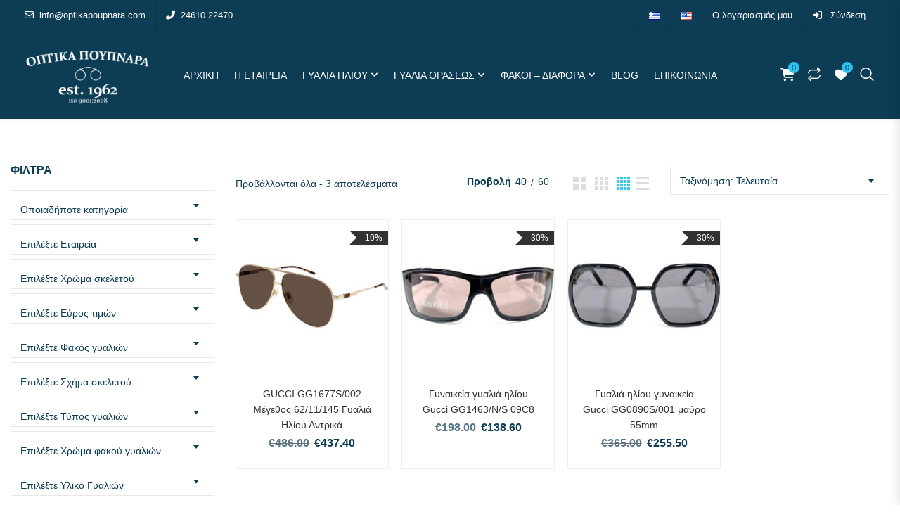

--- FILE ---
content_type: text/html; charset=UTF-8
request_url: https://optikapoupnara.com/brand/gucci/
body_size: 31135
content:
<!DOCTYPE html>
<html lang="el">
<head>
<meta charset="UTF-8">
<meta name="viewport" content="width=device-width, initial-scale=1">
<meta name="format-detection" content="telephone=no" />
<link rel="profile" href="https://gmpg.org/xfn/11">
<link rel="pingback" href="https://optikapoupnara.com/xmlrpc.php">
				<script type="2dfab9e44f79c39dd6941be1-text/javascript">document.documentElement.className = document.documentElement.className + ' yes-js js_active js'</script>
			<meta name='robots' content='index, follow, max-image-preview:large, max-snippet:-1, max-video-preview:-1' />

<!-- Google Tag Manager for WordPress by gtm4wp.com -->
<script data-cfasync="false" data-pagespeed-no-defer>
	var gtm4wp_datalayer_name = "dataLayer";
	var dataLayer = dataLayer || [];
	const gtm4wp_use_sku_instead = 1;
	const gtm4wp_currency = 'EUR';
	const gtm4wp_product_per_impression = 40;
	const gtm4wp_clear_ecommerce = false;
	const gtm4wp_datalayer_max_timeout = 2000;
</script>
<!-- End Google Tag Manager for WordPress by gtm4wp.com -->
	<!-- This site is optimized with the Yoast SEO plugin v26.6 - https://yoast.com/wordpress/plugins/seo/ -->
	<title>Gucci Αρχεία - optikapoupnara.com</title><link rel="preload" data-rocket-preload as="style" href="https://fonts.googleapis.com/css?family=Lato%3A400&#038;display=swap" /><script src="/cdn-cgi/scripts/7d0fa10a/cloudflare-static/rocket-loader.min.js" data-cf-settings="2dfab9e44f79c39dd6941be1-|49"></script><link rel="stylesheet" href="https://fonts.googleapis.com/css?family=Lato%3A400&#038;display=swap" media="print" onload="this.media='all'" /><noscript><link rel="stylesheet" href="https://fonts.googleapis.com/css?family=Lato%3A400&#038;display=swap" /></noscript>
	<link rel="canonical" href="https://optikapoupnara.com/brand/gucci/" />
	<meta property="og:locale" content="el_GR" />
	<meta property="og:type" content="article" />
	<meta property="og:title" content="Gucci Αρχεία - optikapoupnara.com" />
	<meta property="og:url" content="https://optikapoupnara.com/brand/gucci/" />
	<meta property="og:site_name" content="optikapoupnara.com" />
	<meta property="og:image" content="https://optikapoupnara.com/wp-content/uploads/2023/03/optikapoupnara-logo.png" />
	<meta property="og:image:width" content="210" />
	<meta property="og:image:height" content="100" />
	<meta property="og:image:type" content="image/png" />
	<script type="application/ld+json" class="yoast-schema-graph">{"@context":"https://schema.org","@graph":[{"@type":"CollectionPage","@id":"https://optikapoupnara.com/brand/gucci/","url":"https://optikapoupnara.com/brand/gucci/","name":"Gucci Αρχεία - optikapoupnara.com","isPartOf":{"@id":"https://optikapoupnara.com/#website"},"primaryImageOfPage":{"@id":"https://optikapoupnara.com/brand/gucci/#primaryimage"},"image":{"@id":"https://optikapoupnara.com/brand/gucci/#primaryimage"},"thumbnailUrl":"https://optikapoupnara.com/wp-content/uploads/2025/01/Gucci-Sunglasses-GG1677S-002-afw1500fh937.5.jpeg","breadcrumb":{"@id":"https://optikapoupnara.com/brand/gucci/#breadcrumb"},"inLanguage":"el"},{"@type":"ImageObject","inLanguage":"el","@id":"https://optikapoupnara.com/brand/gucci/#primaryimage","url":"https://optikapoupnara.com/wp-content/uploads/2025/01/Gucci-Sunglasses-GG1677S-002-afw1500fh937.5.jpeg","contentUrl":"https://optikapoupnara.com/wp-content/uploads/2025/01/Gucci-Sunglasses-GG1677S-002-afw1500fh937.5.jpeg","width":1020,"height":1020},{"@type":"BreadcrumbList","@id":"https://optikapoupnara.com/brand/gucci/#breadcrumb","itemListElement":[{"@type":"ListItem","position":1,"name":"Αρχική","item":"https://optikapoupnara.com/"},{"@type":"ListItem","position":2,"name":"Gucci"}]},{"@type":"WebSite","@id":"https://optikapoupnara.com/#website","url":"https://optikapoupnara.com/","name":"optikapoupnara.com","description":"Γυαλιά ηλίου &amp; οράσεως","publisher":{"@id":"https://optikapoupnara.com/#organization"},"potentialAction":[{"@type":"SearchAction","target":{"@type":"EntryPoint","urlTemplate":"https://optikapoupnara.com/?s={search_term_string}"},"query-input":{"@type":"PropertyValueSpecification","valueRequired":true,"valueName":"search_term_string"}}],"inLanguage":"el"},{"@type":"Organization","@id":"https://optikapoupnara.com/#organization","name":"optikapoupnara.com","alternateName":"Οπτικά Πουπνάρα","url":"https://optikapoupnara.com/","logo":{"@type":"ImageObject","inLanguage":"el","@id":"https://optikapoupnara.com/#/schema/logo/image/","url":"https://optikapoupnara.com/wp-content/uploads/2023/03/optikapoupnara-logo.png","contentUrl":"https://optikapoupnara.com/wp-content/uploads/2023/03/optikapoupnara-logo.png","width":210,"height":100,"caption":"optikapoupnara.com"},"image":{"@id":"https://optikapoupnara.com/#/schema/logo/image/"},"sameAs":["https://www.facebook.com/opticspoupnara/","https://www.instagram.com/optika_poupnara/"]}]}</script>
	<!-- / Yoast SEO plugin. -->


<link rel='dns-prefetch' href='//static.klaviyo.com' />
<link rel='dns-prefetch' href='//www.googletagmanager.com' />
<link rel='dns-prefetch' href='//fonts.googleapis.com' />
<link rel='dns-prefetch' href='//hcaptcha.com' />
<link href='https://fonts.gstatic.com' crossorigin rel='preconnect' />
<link rel="alternate" type="application/rss+xml" title="Ροή RSS &raquo; optikapoupnara.com" href="https://optikapoupnara.com/feed/" />
<link rel="alternate" type="application/rss+xml" title="Ροή Σχολίων &raquo; optikapoupnara.com" href="https://optikapoupnara.com/comments/feed/" />
<link rel="alternate" type="application/rss+xml" title="Ροή για optikapoupnara.com &raquo; Gucci Brand" href="https://optikapoupnara.com/brand/gucci/feed/" />
<style id='wp-img-auto-sizes-contain-inline-css' type='text/css'>
img:is([sizes=auto i],[sizes^="auto," i]){contain-intrinsic-size:3000px 1500px}
/*# sourceURL=wp-img-auto-sizes-contain-inline-css */
</style>
<style id='wp-emoji-styles-inline-css' type='text/css'>

	img.wp-smiley, img.emoji {
		display: inline !important;
		border: none !important;
		box-shadow: none !important;
		height: 1em !important;
		width: 1em !important;
		margin: 0 0.07em !important;
		vertical-align: -0.1em !important;
		background: none !important;
		padding: 0 !important;
	}
/*# sourceURL=wp-emoji-styles-inline-css */
</style>
<link rel='stylesheet' id='wp-block-library-css' href='https://optikapoupnara.com/wp-includes/css/dist/block-library/style.min.css?ver=6.9' type='text/css' media='all' />
<link rel='stylesheet' id='wc-blocks-style-css' href='https://optikapoupnara.com/wp-content/plugins/woocommerce/assets/client/blocks/wc-blocks.css?ver=wc-10.4.3' type='text/css' media='all' />
<style id='global-styles-inline-css' type='text/css'>
:root{--wp--preset--aspect-ratio--square: 1;--wp--preset--aspect-ratio--4-3: 4/3;--wp--preset--aspect-ratio--3-4: 3/4;--wp--preset--aspect-ratio--3-2: 3/2;--wp--preset--aspect-ratio--2-3: 2/3;--wp--preset--aspect-ratio--16-9: 16/9;--wp--preset--aspect-ratio--9-16: 9/16;--wp--preset--color--black: #000000;--wp--preset--color--cyan-bluish-gray: #abb8c3;--wp--preset--color--white: #ffffff;--wp--preset--color--pale-pink: #f78da7;--wp--preset--color--vivid-red: #cf2e2e;--wp--preset--color--luminous-vivid-orange: #ff6900;--wp--preset--color--luminous-vivid-amber: #fcb900;--wp--preset--color--light-green-cyan: #7bdcb5;--wp--preset--color--vivid-green-cyan: #00d084;--wp--preset--color--pale-cyan-blue: #8ed1fc;--wp--preset--color--vivid-cyan-blue: #0693e3;--wp--preset--color--vivid-purple: #9b51e0;--wp--preset--gradient--vivid-cyan-blue-to-vivid-purple: linear-gradient(135deg,rgb(6,147,227) 0%,rgb(155,81,224) 100%);--wp--preset--gradient--light-green-cyan-to-vivid-green-cyan: linear-gradient(135deg,rgb(122,220,180) 0%,rgb(0,208,130) 100%);--wp--preset--gradient--luminous-vivid-amber-to-luminous-vivid-orange: linear-gradient(135deg,rgb(252,185,0) 0%,rgb(255,105,0) 100%);--wp--preset--gradient--luminous-vivid-orange-to-vivid-red: linear-gradient(135deg,rgb(255,105,0) 0%,rgb(207,46,46) 100%);--wp--preset--gradient--very-light-gray-to-cyan-bluish-gray: linear-gradient(135deg,rgb(238,238,238) 0%,rgb(169,184,195) 100%);--wp--preset--gradient--cool-to-warm-spectrum: linear-gradient(135deg,rgb(74,234,220) 0%,rgb(151,120,209) 20%,rgb(207,42,186) 40%,rgb(238,44,130) 60%,rgb(251,105,98) 80%,rgb(254,248,76) 100%);--wp--preset--gradient--blush-light-purple: linear-gradient(135deg,rgb(255,206,236) 0%,rgb(152,150,240) 100%);--wp--preset--gradient--blush-bordeaux: linear-gradient(135deg,rgb(254,205,165) 0%,rgb(254,45,45) 50%,rgb(107,0,62) 100%);--wp--preset--gradient--luminous-dusk: linear-gradient(135deg,rgb(255,203,112) 0%,rgb(199,81,192) 50%,rgb(65,88,208) 100%);--wp--preset--gradient--pale-ocean: linear-gradient(135deg,rgb(255,245,203) 0%,rgb(182,227,212) 50%,rgb(51,167,181) 100%);--wp--preset--gradient--electric-grass: linear-gradient(135deg,rgb(202,248,128) 0%,rgb(113,206,126) 100%);--wp--preset--gradient--midnight: linear-gradient(135deg,rgb(2,3,129) 0%,rgb(40,116,252) 100%);--wp--preset--font-size--small: 13px;--wp--preset--font-size--medium: 20px;--wp--preset--font-size--large: 36px;--wp--preset--font-size--x-large: 42px;--wp--preset--spacing--20: 0.44rem;--wp--preset--spacing--30: 0.67rem;--wp--preset--spacing--40: 1rem;--wp--preset--spacing--50: 1.5rem;--wp--preset--spacing--60: 2.25rem;--wp--preset--spacing--70: 3.38rem;--wp--preset--spacing--80: 5.06rem;--wp--preset--shadow--natural: 6px 6px 9px rgba(0, 0, 0, 0.2);--wp--preset--shadow--deep: 12px 12px 50px rgba(0, 0, 0, 0.4);--wp--preset--shadow--sharp: 6px 6px 0px rgba(0, 0, 0, 0.2);--wp--preset--shadow--outlined: 6px 6px 0px -3px rgb(255, 255, 255), 6px 6px rgb(0, 0, 0);--wp--preset--shadow--crisp: 6px 6px 0px rgb(0, 0, 0);}:where(.is-layout-flex){gap: 0.5em;}:where(.is-layout-grid){gap: 0.5em;}body .is-layout-flex{display: flex;}.is-layout-flex{flex-wrap: wrap;align-items: center;}.is-layout-flex > :is(*, div){margin: 0;}body .is-layout-grid{display: grid;}.is-layout-grid > :is(*, div){margin: 0;}:where(.wp-block-columns.is-layout-flex){gap: 2em;}:where(.wp-block-columns.is-layout-grid){gap: 2em;}:where(.wp-block-post-template.is-layout-flex){gap: 1.25em;}:where(.wp-block-post-template.is-layout-grid){gap: 1.25em;}.has-black-color{color: var(--wp--preset--color--black) !important;}.has-cyan-bluish-gray-color{color: var(--wp--preset--color--cyan-bluish-gray) !important;}.has-white-color{color: var(--wp--preset--color--white) !important;}.has-pale-pink-color{color: var(--wp--preset--color--pale-pink) !important;}.has-vivid-red-color{color: var(--wp--preset--color--vivid-red) !important;}.has-luminous-vivid-orange-color{color: var(--wp--preset--color--luminous-vivid-orange) !important;}.has-luminous-vivid-amber-color{color: var(--wp--preset--color--luminous-vivid-amber) !important;}.has-light-green-cyan-color{color: var(--wp--preset--color--light-green-cyan) !important;}.has-vivid-green-cyan-color{color: var(--wp--preset--color--vivid-green-cyan) !important;}.has-pale-cyan-blue-color{color: var(--wp--preset--color--pale-cyan-blue) !important;}.has-vivid-cyan-blue-color{color: var(--wp--preset--color--vivid-cyan-blue) !important;}.has-vivid-purple-color{color: var(--wp--preset--color--vivid-purple) !important;}.has-black-background-color{background-color: var(--wp--preset--color--black) !important;}.has-cyan-bluish-gray-background-color{background-color: var(--wp--preset--color--cyan-bluish-gray) !important;}.has-white-background-color{background-color: var(--wp--preset--color--white) !important;}.has-pale-pink-background-color{background-color: var(--wp--preset--color--pale-pink) !important;}.has-vivid-red-background-color{background-color: var(--wp--preset--color--vivid-red) !important;}.has-luminous-vivid-orange-background-color{background-color: var(--wp--preset--color--luminous-vivid-orange) !important;}.has-luminous-vivid-amber-background-color{background-color: var(--wp--preset--color--luminous-vivid-amber) !important;}.has-light-green-cyan-background-color{background-color: var(--wp--preset--color--light-green-cyan) !important;}.has-vivid-green-cyan-background-color{background-color: var(--wp--preset--color--vivid-green-cyan) !important;}.has-pale-cyan-blue-background-color{background-color: var(--wp--preset--color--pale-cyan-blue) !important;}.has-vivid-cyan-blue-background-color{background-color: var(--wp--preset--color--vivid-cyan-blue) !important;}.has-vivid-purple-background-color{background-color: var(--wp--preset--color--vivid-purple) !important;}.has-black-border-color{border-color: var(--wp--preset--color--black) !important;}.has-cyan-bluish-gray-border-color{border-color: var(--wp--preset--color--cyan-bluish-gray) !important;}.has-white-border-color{border-color: var(--wp--preset--color--white) !important;}.has-pale-pink-border-color{border-color: var(--wp--preset--color--pale-pink) !important;}.has-vivid-red-border-color{border-color: var(--wp--preset--color--vivid-red) !important;}.has-luminous-vivid-orange-border-color{border-color: var(--wp--preset--color--luminous-vivid-orange) !important;}.has-luminous-vivid-amber-border-color{border-color: var(--wp--preset--color--luminous-vivid-amber) !important;}.has-light-green-cyan-border-color{border-color: var(--wp--preset--color--light-green-cyan) !important;}.has-vivid-green-cyan-border-color{border-color: var(--wp--preset--color--vivid-green-cyan) !important;}.has-pale-cyan-blue-border-color{border-color: var(--wp--preset--color--pale-cyan-blue) !important;}.has-vivid-cyan-blue-border-color{border-color: var(--wp--preset--color--vivid-cyan-blue) !important;}.has-vivid-purple-border-color{border-color: var(--wp--preset--color--vivid-purple) !important;}.has-vivid-cyan-blue-to-vivid-purple-gradient-background{background: var(--wp--preset--gradient--vivid-cyan-blue-to-vivid-purple) !important;}.has-light-green-cyan-to-vivid-green-cyan-gradient-background{background: var(--wp--preset--gradient--light-green-cyan-to-vivid-green-cyan) !important;}.has-luminous-vivid-amber-to-luminous-vivid-orange-gradient-background{background: var(--wp--preset--gradient--luminous-vivid-amber-to-luminous-vivid-orange) !important;}.has-luminous-vivid-orange-to-vivid-red-gradient-background{background: var(--wp--preset--gradient--luminous-vivid-orange-to-vivid-red) !important;}.has-very-light-gray-to-cyan-bluish-gray-gradient-background{background: var(--wp--preset--gradient--very-light-gray-to-cyan-bluish-gray) !important;}.has-cool-to-warm-spectrum-gradient-background{background: var(--wp--preset--gradient--cool-to-warm-spectrum) !important;}.has-blush-light-purple-gradient-background{background: var(--wp--preset--gradient--blush-light-purple) !important;}.has-blush-bordeaux-gradient-background{background: var(--wp--preset--gradient--blush-bordeaux) !important;}.has-luminous-dusk-gradient-background{background: var(--wp--preset--gradient--luminous-dusk) !important;}.has-pale-ocean-gradient-background{background: var(--wp--preset--gradient--pale-ocean) !important;}.has-electric-grass-gradient-background{background: var(--wp--preset--gradient--electric-grass) !important;}.has-midnight-gradient-background{background: var(--wp--preset--gradient--midnight) !important;}.has-small-font-size{font-size: var(--wp--preset--font-size--small) !important;}.has-medium-font-size{font-size: var(--wp--preset--font-size--medium) !important;}.has-large-font-size{font-size: var(--wp--preset--font-size--large) !important;}.has-x-large-font-size{font-size: var(--wp--preset--font-size--x-large) !important;}
/*# sourceURL=global-styles-inline-css */
</style>

<style id='classic-theme-styles-inline-css' type='text/css'>
/*! This file is auto-generated */
.wp-block-button__link{color:#fff;background-color:#32373c;border-radius:9999px;box-shadow:none;text-decoration:none;padding:calc(.667em + 2px) calc(1.333em + 2px);font-size:1.125em}.wp-block-file__button{background:#32373c;color:#fff;text-decoration:none}
/*# sourceURL=/wp-includes/css/classic-themes.min.css */
</style>
<link rel='stylesheet' id='woocommerce-layout-css' href='https://optikapoupnara.com/wp-content/plugins/woocommerce/assets/css/woocommerce-layout.css?ver=10.4.3' type='text/css' media='all' />
<link rel='stylesheet' id='woocommerce-smallscreen-css' href='https://optikapoupnara.com/wp-content/plugins/woocommerce/assets/css/woocommerce-smallscreen.css?ver=10.4.3' type='text/css' media='only screen and (max-width: 768px)' />
<link rel='stylesheet' id='woocommerce-general-css' href='https://optikapoupnara.com/wp-content/plugins/woocommerce/assets/css/woocommerce.css?ver=10.4.3' type='text/css' media='all' />
<style id='woocommerce-inline-inline-css' type='text/css'>
.woocommerce form .form-row .required { visibility: visible; }
/*# sourceURL=woocommerce-inline-inline-css */
</style>
<link rel='stylesheet' id='yith-wcbr-css' href='https://optikapoupnara.com/wp-content/plugins/yith-woocommerce-brands-add-on/assets/css/yith-wcbr.css?ver=2.37.0' type='text/css' media='all' />
<link rel='stylesheet' id='jquery-selectBox-css' href='https://optikapoupnara.com/wp-content/plugins/yith-woocommerce-wishlist/assets/css/jquery.selectBox.css?ver=1.2.0' type='text/css' media='all' />
<link rel='stylesheet' id='woocommerce_prettyPhoto_css-css' href='//optikapoupnara.com/wp-content/plugins/woocommerce/assets/css/prettyPhoto.css?ver=3.1.6' type='text/css' media='all' />
<link rel='stylesheet' id='yith-wcwl-main-css' href='https://optikapoupnara.com/wp-content/plugins/yith-woocommerce-wishlist/assets/css/style.css?ver=4.11.0' type='text/css' media='all' />
<style id='yith-wcwl-main-inline-css' type='text/css'>
 :root { --rounded-corners-radius: 16px; --color-add-to-cart-background: #333333; --color-add-to-cart-text: #FFFFFF; --color-add-to-cart-border: #333333; --color-add-to-cart-background-hover: #4F4F4F; --color-add-to-cart-text-hover: #FFFFFF; --color-add-to-cart-border-hover: #4F4F4F; --add-to-cart-rounded-corners-radius: 16px; --color-button-style-1-background: #333333; --color-button-style-1-text: #FFFFFF; --color-button-style-1-border: #333333; --color-button-style-1-background-hover: #4F4F4F; --color-button-style-1-text-hover: #FFFFFF; --color-button-style-1-border-hover: #4F4F4F; --color-button-style-2-background: #333333; --color-button-style-2-text: #FFFFFF; --color-button-style-2-border: #333333; --color-button-style-2-background-hover: #4F4F4F; --color-button-style-2-text-hover: #FFFFFF; --color-button-style-2-border-hover: #4F4F4F; --color-wishlist-table-background: #FFFFFF; --color-wishlist-table-text: #6d6c6c; --color-wishlist-table-border: #FFFFFF; --color-headers-background: #F4F4F4; --color-share-button-color: #FFFFFF; --color-share-button-color-hover: #FFFFFF; --color-fb-button-background: #39599E; --color-fb-button-background-hover: #595A5A; --color-tw-button-background: #45AFE2; --color-tw-button-background-hover: #595A5A; --color-pr-button-background: #AB2E31; --color-pr-button-background-hover: #595A5A; --color-em-button-background: #FBB102; --color-em-button-background-hover: #595A5A; --color-wa-button-background: #00A901; --color-wa-button-background-hover: #595A5A; --feedback-duration: 3s } 
 :root { --rounded-corners-radius: 16px; --color-add-to-cart-background: #333333; --color-add-to-cart-text: #FFFFFF; --color-add-to-cart-border: #333333; --color-add-to-cart-background-hover: #4F4F4F; --color-add-to-cart-text-hover: #FFFFFF; --color-add-to-cart-border-hover: #4F4F4F; --add-to-cart-rounded-corners-radius: 16px; --color-button-style-1-background: #333333; --color-button-style-1-text: #FFFFFF; --color-button-style-1-border: #333333; --color-button-style-1-background-hover: #4F4F4F; --color-button-style-1-text-hover: #FFFFFF; --color-button-style-1-border-hover: #4F4F4F; --color-button-style-2-background: #333333; --color-button-style-2-text: #FFFFFF; --color-button-style-2-border: #333333; --color-button-style-2-background-hover: #4F4F4F; --color-button-style-2-text-hover: #FFFFFF; --color-button-style-2-border-hover: #4F4F4F; --color-wishlist-table-background: #FFFFFF; --color-wishlist-table-text: #6d6c6c; --color-wishlist-table-border: #FFFFFF; --color-headers-background: #F4F4F4; --color-share-button-color: #FFFFFF; --color-share-button-color-hover: #FFFFFF; --color-fb-button-background: #39599E; --color-fb-button-background-hover: #595A5A; --color-tw-button-background: #45AFE2; --color-tw-button-background-hover: #595A5A; --color-pr-button-background: #AB2E31; --color-pr-button-background-hover: #595A5A; --color-em-button-background: #FBB102; --color-em-button-background-hover: #595A5A; --color-wa-button-background: #00A901; --color-wa-button-background-hover: #595A5A; --feedback-duration: 3s } 
/*# sourceURL=yith-wcwl-main-inline-css */
</style>
<link rel='stylesheet' id='flaticon-css' href='https://optikapoupnara.com/wp-content/themes/ciyashop/includes/icons/flaticon/flaticon.css?ver=4.23.0' type='text/css' media='all' />
<link rel='stylesheet' id='themefy-css' href='https://optikapoupnara.com/wp-content/themes/ciyashop/includes/icons/themefy/themefy.css?ver=4.23.0' type='text/css' media='all' />
<link rel='stylesheet' id='font-awesome-css' href='https://optikapoupnara.com/wp-content/themes/ciyashop/fonts/font-awesome/css/all.min.css?ver=6.4.2' type='text/css' media='all' />
<style id='font-awesome-inline-css' type='text/css'>
[data-font="FontAwesome"]:before {font-family: 'FontAwesome' !important;content: attr(data-icon) !important;speak: none !important;font-weight: normal !important;font-variant: normal !important;text-transform: none !important;line-height: 1 !important;font-style: normal !important;-webkit-font-smoothing: antialiased !important;-moz-osx-font-smoothing: grayscale !important;}
/*# sourceURL=font-awesome-inline-css */
</style>
<link rel='stylesheet' id='font-awesome-shims-css' href='https://optikapoupnara.com/wp-content/themes/ciyashop/fonts/font-awesome/css/v4-shims.min.css?ver=6.4.2' type='text/css' media='all' />
<link rel='stylesheet' id='bootstrap-css' href='https://optikapoupnara.com/wp-content/themes/ciyashop/css/bootstrap.min.css?ver=4.1.1' type='text/css' media='all' />
<link rel='stylesheet' id='select2-css' href='https://optikapoupnara.com/wp-content/plugins/woocommerce/assets/css/select2.css?ver=10.4.3' type='text/css' media='all' />
<link rel='stylesheet' id='jquery-ui-css' href='https://optikapoupnara.com/wp-content/themes/ciyashop/css/jquery-ui/jquery-ui.min.css?ver=1.11.4' type='text/css' media='all' />
<link rel='stylesheet' id='owl-carousel-css' href='https://optikapoupnara.com/wp-content/themes/ciyashop/css/owl-carousel.min.css?ver=2.2.0' type='text/css' media='all' />
<link rel='stylesheet' id='magnific-popup-css' href='https://optikapoupnara.com/wp-content/themes/ciyashop/css/magnific-popup.min.css?ver=3.5.2' type='text/css' media='all' />
<link rel='stylesheet' id='slick-css' href='https://optikapoupnara.com/wp-content/themes/ciyashop/css/slick-slider/slick.min.css?ver=1.0.10' type='text/css' media='all' />
<link rel='stylesheet' id='slick-theme-css' href='https://optikapoupnara.com/wp-content/themes/ciyashop/css/slick-slider/slick-theme.min.css?ver=1.0.10' type='text/css' media='all' />
<link rel='stylesheet' id='slicknav-css' href='https://optikapoupnara.com/wp-content/themes/ciyashop/css/slicknav.min.css?ver=1.0.10' type='text/css' media='all' />
<link rel='stylesheet' id='ciyashop-shortcodes-style-css' href='https://optikapoupnara.com/wp-content/themes/ciyashop/css/shortcodes.min.css?ver=4.23.0' type='text/css' media='all' />
<link rel='stylesheet' id='ciyashop-style-css' href='https://optikapoupnara.com/wp-content/themes/ciyashop/css/style.min.css?ver=4.23.0' type='text/css' media='all' />
<style id='ciyashop-style-inline-css' type='text/css'>
.ciyashop-site-layout-boxed #page,.ciyashop-site-layout-framed #page,.ciyashop-site-layout-rounded #page {
  max-width: 1300px;
}
.ciyashop-site-layout-boxed .vc_row[data-vc-full-width="true"]:not([data-vc-stretch-content="true"]) {
  padding-right: 0px !important;
  padding-left: 0px !important;
}
.ciyashop-site-layout-boxed .vc_row[data-vc-full-width="true"] {
  margin-left: -15px !important;
  margin-right: -15px !important;
}
.site-header .site-title img {
  max-height: 100px;
}
.device-type-mobile .site-header .site-title img {
  max-height: 100px;
}
.site-header .sticky-site-title img {
  max-height: 100px;
}
.header-style-right-topbar-main #masthead-inner > .topbar, #masthead-inner > .topbar, header.site-header .header-main-top .topbar, .header-style-right-topbar-main #masthead-inner > .topbar.topbar-bg-color-custom {
  background-color: rgba(12,61,84,1);
}
.topbar .ciyashop-woocommerce-currency-switcher, .topbar-link .language span, .topbar .topbar-link > ul > li .language i, .topbar .topbar-link .language .drop-content li a, .header-style-topbar-with-main-header .ciyashop-woocommerce-currency-switcher,  .topbar .select2-container--default .select2-selection--single .select2-selection__rendered, .header-style-menu-center .topbar .select2-container--default .select2-selection--single .select2-selection__rendered, .header-style-menu-right .topbar .select2-container--default .select2-selection--single .select2-selection__rendered, .header-style-topbar-with-main-header .header-main .select2-container--default .select2-selection--single .select2-selection__rendered, .header-style-right-topbar-main .topbar .select2-container--default .select2-selection--single .select2-selection__rendered, .header-style-right-topbar-main #masthead-inner > .topbar.topbar-bg-color-custom .topbar-link > ul > li a i, .header-style-right-topbar-main #masthead-inner > .topbar.topbar-bg-color-custom .select2-container--default .select2-selection--single .select2-selection__rendered, .topbar .select2-container--default .select2-selection--single .select2-selection__arrow b, .header-style-menu-center .topbar .select2-container--default .select2-selection--single .select2-selection__arrow b {
  color: #FFFFFF;
}
.topbar .select2-container--default .select2-selection--single .select2-selection__arrow b, .header-style-menu-center .topbar .select2-container--default .select2-selection--single .select2-selection__arrow b, .header-style-menu-right .topbar .select2-container--default .select2-selection--single .select2-selection__arrow b, .header-style-topbar-with-main-header .header-main .select2-container--default .select2-selection--single .select2-selection__arrow b, .header-style-right-topbar-main .topbar .select2-container--default .select2-selection--single .select2-selection__arrow b, .header-style-right-topbar-main #masthead-inner > .topbar.topbar-bg-color-custom .select2-container--default .select2-selection--single .select2-selection__arrow b {
  border-top-color: #FFFFFF;
}
.topbar .select2-container--default.select2-container--open .select2-selection--single .select2-selection__arrow b, .header-style-menu-center .topbar .select2-container--default.select2-container--open .select2-selection--single .select2-selection__arrow b, .header-style-menu-right .topbar .select2-container--default.select2-container--open .select2-selection--single .select2-selection__arrow b, .header-style-topbar-with-main-header .header-main .select2-container--default.select2-container--open .select2-selection--single .select2-selection__arrow b, .header-style-right-topbar-main .topbar .select2-container--default.select2-container--open .select2-selection--single .select2-selection__arrow b, .header-style-right-topbar-main #masthead-inner > .topbar.topbar-bg-color-custom .select2-container--default.select2-container--open .select2-selection--single .select2-selection__arrow b {
  border-bottom-color: #FFFFFF;
}
.topbar .topbar-link > ul > li a, .header-style-topbar-with-main-header .topbar-link > ul > li a, .header-style-right-topbar-main #masthead-inner > .topbar.topbar-bg-color-custom .topbar-link > ul > li a {
  color: #ffffff;
}
.site-header .topbar a:hover, .topbar .topbar-link .language .drop-content li a:hover, .header-style-topbar-with-main-header .topbar-link > ul > li a:hover i, .header-style-topbar-with-main-header .topbar-link > ul > li a:hover, .header-style-right-topbar-main .header-main-bg-color-default .topbar-link > ul > li a:hover, .header-style-right-topbar-main #masthead-inner > .topbar.topbar-bg-color-custom .topbar-link > ul > li a:hover i, .header-style-right-topbar-main #masthead-inner > .topbar.topbar-bg-color-custom .topbar-link > ul > li a:hover {
  color: #29c2f2;
}
#preloader {
  background-color: #ffffff;
}

				header.site-header .header-main, .header-mobile, .header-style-right-topbar-main .header-main-bottom,
				.header-above-content .header-main-bg-color-custom .woo-tools-cart .cart-link .count,
				.header-above-content .header-main-bg-color-custom .woo-tools-wishlist .ciyashop-wishlist-count {
  background-color: rgba(12,61,84,1);
}
.header-main-bg-color-custom .woo-tools-cart .cart-link .count, .header-main-bg-color-custom .woo-tools-wishlist .ciyashop-wishlist-count {
  color: rgba(12,61,84,1);
}
.header-main, .header-main .woo-tools-actions > li i, .header-main .search-button-wrap .search-button, .header-mobile .woo-tools-actions > li i, .header-mobile .mobile-butoon-search > a, .header-mobile .mobile-butoon-menu > a {
  color: #FFFFFF;
}
.header-mobile .mobile-butoon-menu span, .header-mobile .mobile-butoon-menu span:before, .header-mobile .mobile-butoon-menu span:after {
  background-color: #FFFFFF;
}

				.header-main a, 
				.header-style-menu-center .primary-nav .primary-menu > li > a, 
				.header-style-menu-right .primary-nav .primary-menu > li > a, 
				.header-style-right-topbar-main .header-nav .primary-nav .primary-menu > li > a, 
				.header-above-content .header-main-bg-color-custom .woo-tools-cart .cart-link .count,
				.header-above-content .header-main-bg-color-custom .woo-tools-wishlist .ciyashop-wishlist-count {
  color: #ffffff;
}
.header-main a:hover, .woo-tools-actions > li i:hover, .site-header .search-button-wrap .search-button:hover, .header-style-menu-center .header-main-bg-color-custom .primary-nav .primary-menu > li > a:hover, .header-style-right-topbar-main .header-main-bg-color-custom .primary-nav .primary-menu > li > a:hover, 
.header-style-right-topbar-main .header-main.header-main-bg-color-custom .primary-nav .primary-menu > li.current-menu-item > a, 
.header-style-right-topbar-main .header-main.header-main-bg-color-custom .primary-nav .primary-menu > li.current-menu-item > a:before,
.header-style-right-topbar-main .header-main.header-main-bg-color-custom .primary-nav .primary-menu > li.current-menu-item > a,
.header-style-right-topbar-main .header-main.header-main-bg-color-custom .primary-nav .primary-menu > li.current-menu-ancestor > a,
.header-style-right-topbar-main .header-main.header-main-bg-color-custom .primary-nav .primary-menu > li.current-menu-ancestor > a, 
.header-style-right-topbar-main .header-main-bg-color-custom .primary-nav .primary-menu > li.current-menu-ancestor > a, 
.header-style-right-topbar-main .header-main-bg-color-custom .primary-nav .primary-menu > li.current-menu-ancestor > a:before, 
.header-style-logo-center .header-main .woo-tools-actions > li > a:hover i, .header-main.header-main-bg-color-custom .woo-tools-actions > li i:hover, 
.header-style-default .header-main.header-nav-bg-color-custom .primary-menu > li:hover > a, 
.header-style-default .header-main.header-nav-bg-color-custom .primary-menu > li > a:hover,
.header-style-logo-center .header-main.header-nav-bg-color-custom .primary-menu > li:hover > a, 
.header-style-logo-center .header-main.header-nav-bg-color-custom .primary-menu > li > a:hover,
.header-style-menu-center .header-main.header-main-bg-color-custom .primary-menu > li:hover > a, 
.header-style-menu-center .header-main.header-main-bg-color-custom .primary-menu > li > a:hover,
.header-style-menu-right .header-main.header-main-bg-color-custom .primary-menu > li:hover > a, 
.header-style-menu-right .header-main.header-main-bg-color-custom .primary-menu > li > a:hover,
.header-style-topbar-with-main-header .header-main.header-nav-bg-color-custom .primary-menu > li:hover > a, 
.header-style-topbar-with-main-header .header-main.header-nav-bg-color-custom .primary-menu > li > a:hover,
.header-style-right-topbar-main .header-main.header-main-bg-color-custom .primary-menu > li:hover > a, 
.header-style-right-topbar-main .header-main.header-main-bg-color-custom .primary-menu > li > a:hover,
.header-style-menu-center .header-main.header-main-bg-color-custom .primary-menu > li.current-menu-item > a, 
.header-style-menu-center .header-main.header-main-bg-color-custom .primary-menu > li.current-menu-ancestor > a,
.header-style-menu-right .header-main.header-main-bg-color-custom .primary-menu > li.current-menu-item > a, 
.header-style-menu-right .header-main.header-main-bg-color-custom .primary-menu > li.current-menu-ancestor > a {
  color: #29c2f2;
}

			.header-style-menu-center .primary-nav .primary-menu > li > a:after,
			.header-style-menu-right .primary-nav .primary-menu > li > a:after, 
			.header-main-bg-color-custom .woo-tools-cart .cart-link .count,
			.header-main-bg-color-custom .woo-tools-wishlist .ciyashop-wishlist-count
			 {
  background-color: #29c2f2;
}
#header-sticky {
  background-color: #0c3d54;
}
#header-sticky, .main-navigation-sticky .primary-menu > li > a, .main-navigation-sticky #mega-menu-wrap-primary #mega-menu-primary > li.mega-menu-item > a.mega-menu-link, .header-sticky-inner .woo-tools-actions > li i {
  color: #ffffff;
}
#header-sticky #site-navigation-sticky-mobile .slicknav_menu .slicknav_icon-bar {
  background-color: #ffffff;
}
.main-navigation-sticky .primary-menu > li:hover > a, .main-navigation-sticky .primary-menu > li > a:hover, .main-navigation-sticky .primary-menu > li.current-menu-item > a, .main-navigation-sticky .primary-menu > li.current-menu-ancestor > a, .main-navigation-sticky .primary-menu > li.current-menu-ancestor > a:before, .main-navigation-sticky #mega-menu-wrap-primary #mega-menu-primary > li.mega-menu-item > a.mega-menu-link:hover, .site-header .header-sticky #mega-menu-wrap-primary #mega-menu-primary > li.mega-menu-item.mega-current_page_item > a.mega-menu-link,
.site-header .header-sticky #mega-menu-wrap-primary #mega-menu-primary > li.mega-menu-item.mega-current-menu-ancestor > a.mega-menu-link, 
.main-navigation-sticky .primary-menu > li.current-menu-item > a:before, 
.main-navigation-sticky .primary-menu > li.current-menu-ancestor > a:before, 
.main-navigation-sticky .primary-menu > li.current_page_item > a,
.header-sticky-inner .woo-tools-actions > li i:hover {
  color: #29C2F2;
}

			#header-sticky .primary-menu > li:before, 
			.header-sticky-inner .woo-tools-cart .cart-link .count, 
			.header-sticky-inner .woo-tools-wishlist .ciyashop-wishlist-count {
  background-color: #29C2F2;
}
.inner-intro {
  height: 150px;
}
.header_intro_bg-color {
  background-color: #026B8F;
}
body,html {
  font-family: "Arial, Helvetica", sans-serif;
  font-weight: 400;
  line-height: 24px;
  font-size: 14px;
}
h1 {
  font-family: "Arial, Helvetica", sans-serif;
  line-height: 44px;
  font-size: 36px;
}
h2,.deal-banner .caption h2 {
  font-family: "Arial, Helvetica", sans-serif;
  line-height: 38px;
  font-size: 30px;
}
h3 {
  font-family: "Arial, Helvetica", sans-serif;
  line-height: 34px;
  font-size: 26px;
}
h4,
.vc_custom_heading h4 {
  font-family: "Arial, Helvetica", sans-serif;
  line-height: 30px;
  font-size: 22px;
}
h5,
.vc_custom_heading h5,
.testimonials h5 {
  font-family: "Arial, Helvetica", sans-serif;
  line-height: 28px;
  font-size: 20px;
}
h6,
.share h5, 
.share ul,
.sidebar .widget .item-detail h4 {
  font-family: "Arial, Helvetica", sans-serif;
  line-height: 22px;
  font-size: 18px;
}
footer.site-footer {
  background-color: #0c3d54;
}
.site-footer .widget .widget-title {
  color: #ffffff;
}
.site-footer h1,
		.site-footer h2,
		.site-footer h3,
		.site-footer h4,
		.site-footer h5,
		.site-footer h6,
		.site-footer,
		.site-footer a:hover,
		.site-footer .widget ul li a,
		.site-footer .widget_archive ul li:before, 
		.site-footer .widget_meta ul li:before,
		.site-footer .widget select,
		.site-footer table th,
		.site-footer table caption,
		.site-footer input[type=text], 
		.site-footer input[type=email], 
		.site-footer input[type=search], 
		.site-footer input[type=password], 
		.site-footer textarea,
		.site-footer .widget_rss ul li,
		.site-footer .widget_search .search-button,
		.site-footer .widget_tag_cloud .tagcloud a.tag-cloud-link,
		.site-footer .widget_pgs_contact_widget ul li,
		.site-footer .widget_pgs_bestseller_widget .item-detail del .amount,
		.site-footer .widget_pgs_featured_products_widget .item-detail del .amount,
		.site-footer .widget_recent_entries .recent-post .recent-post-info a,
		.site-footer .woocommerce .widget_shopping_cart .total strong, 
		.site-footer .woocommerce.widget_shopping_cart .total strong,
		.site-footer .widget-woocommerce-currency-rates ul.woocs_currency_rates li strong,
		.site-footer .woocommerce-currency-switcher-form a.dd-selected:not([href]):not([tabindex]),
		.site-footer .widget_product_tag_cloud .tagcloud a,
		.site-footer .select2-container--default .select2-selection--single .select2-selection__rendered,
		.site-footer .widget.widget_recent_comments ul li a,
		.site-footer .woocommerce ul.product_list_widget li a,
		.site-footer blockquote,
		.pgs-opening-hours ul li {
  color: #ffffff;
}
.site-footer a,
		.site-footer .widget ul li > a:hover,
		.site-footer .widget_archive ul li,
		.site-footer .widget_categories ul li .widget_categories-post-count,
		.site-footer .widget_search .search-button:hover,
		.site-footer .widget_pgs_contact_widget ul li i,
		.site-footer .widget_pgs_bestseller_widget .item-detail .amount,
		.site-footer .widget_pgs_featured_products_widget .item-detail .amount,
		.site-footer .widget.widget_recent_comments ul li a:hover,
		.site-footer .widget_recent_entries .recent-post .recent-post-info .post-date i,
		.site-footer .widget_recent_entries .recent-post .recent-post-info a:hover,
		.site-footer .woocommerce .widget_shopping_cart .total .amount, 
		.site-footer .woocommerce.widget_shopping_cart .total .amount,
		.site-footer .widget-woocommerce-currency-rates ul.woocs_currency_rates li,
		.site-footer .WOOCS_SELECTOR .dd-desc,
		.site-footer .widget_product_categories ul li .count,
		.site-footer .widget_products ins,
		.woocommerce .site-footer .widget_top_rated_products ul.product_list_widget li ins,
		.widget_top_rated_products ins,
		.site-footer .woocommerce ul.cart_list li a:hover, 
		.site-footer .woocommerce ul.product_list_widget li a:hover,
		.pgs-opening-hours ul li i {
  color: #29c2f2;
}
.site-footer .site-info {
  background: rgba(12,61,84,1);
}
.site-footer .site-info, .site-footer .footer-widget a {
  color: #29C2F2;
}
.site-footer .footer-widget a:hover {
  color: #FFFFFF;
}

/*# sourceURL=ciyashop-style-inline-css */
</style>
<link rel='stylesheet' id='ciyashop-responsive-shortcode-css' href='https://optikapoupnara.com/wp-content/themes/ciyashop/css/responsive-shortcode.min.css?ver=4.23.0' type='text/css' media='all' />
<link rel='stylesheet' id='ciyashop-responsive-css' href='https://optikapoupnara.com/wp-content/themes/ciyashop/css/responsive.min.css?ver=4.23.0' type='text/css' media='all' />
<link rel='stylesheet' id='ciyashop-color-customize-css' href='https://optikapoupnara.com/wp-content/uploads/ciyashop/color_customize.css?ver=1760366552' type='text/css' media='all' />
<style id='ciyashop-color-customize-inline-css' type='text/css'>
.pgscore_info_box-with-icon.pgscore_info_box-icon-source-font.pgscore_info_box-content_alignment-center.pgscore_info_box-icon-size-lg .pgscore_info_box-icon{
 display: inline-block;
}

/* promo */
.newsletter-wrapper.newsletter-style-1.newsletter- .input-area, .newsletter-wrapper.newsletter-style-1.newsletter-design-1 .input-area {
 display: block;
 padding-right: 0;
}

.ciyashop-promo-popup .newsletter-wrapper.newsletter-style-1 .input-area {padding-right: 0; margin-bottom: 20px; }
.ciyashop-promo-popup .newsletter-wrapper.newsletter-style-1 .button-area{display: table-cell; position: inherit; }
.ciyashop-promo-popup .newsletter-wrapper.newsletter-style-1 .input-area input[type=text] {border-radius: 3px; border-right: 1px solid #e5e5e5;}
footer.site-footer {border-top: 1px solid #e5e5e5;}
.newsletter-wrapper.newsletter-style-1.newsletter-design-6 .input-area input[type=text] {height:50px !important;}

/* idiotites fakoi epafis */
@media (min-width: 768px){
.ppom-wrapper .col-md-12 {
 max-width: 33% !important; 
}
}
input[type=text]{
 height: 33px !important;
}				

footer.site-footer{
 border-top: 1px solid #0c3d54;
}
.newsletter-title, .newsletter p{
 color: #fff;
}			
.form-row.ppom-rendering-fields.align-items-center.ppom-section-collapse{
 background-color: #ddf7ff;
}				

/*Product tabs*/
.woocommerce-tabs.woocommerce-tabs-layout-accordion .card-header{
 background-color: #2cc5f4;
}
				
/*lens options*/
select {
  border-color: #e8e8e8;
  border: 1px solid #e8e8e8;
  height: 35px;
  padding: 0 10px;
  background-color: #fff;
}				

/*wave*/
/*Tabs*/
a.nav-link.mtpl-tab-link.active, a.nav-link.mtpl-tab-link:hover{
    color: #0C3D54 !important;
}
/*Front description of icons*/
.pgscore_info_box-description p{
    color: #0C3D54 !important;
}
/*Product tabs */
h5.mb-0 a{
 color: #0c3d54 !important;
}				
/*back to top*/
#back-to-top .top{
    color: #0C3D54 !important;
}
#back-to-top .top:hover {
    background: #fff !important;
}
/*add to cart button*/
.add_to_cart_button.ajax_add_to_cart, .product-action-add-to-cart a{
        background: #0C3D54 !important;
}
/*side cart*/
.close-side_shopping_cart{
    color: #0C3D54 !important;
}
/*wishlist - cart count*/
.ciyashop-wishlist-count, .cart-count{
    color: #0C3D54 !important;
}
/*out of stock icon*/
.out-of-stock{
    background: #DA251E !important;
}
/*blog*/
.entry-meta ul a span, .entry-meta ul li, .entry-meta ul li a, .entry-meta ul span{
        color: #0C3D54 !important;
}
a.readmore {
    background-color: #0C3D54 !important;
    padding: 5px 15px !important;
}
time.entry-date, .masonry-item article.post .entry-meta-date a, [class*=col-]>article.post .entry-meta-date a{
            color: #0C3D54 !important;
}
/*
time.entry-date {
    background-color: #0C3D54;
    padding: 5px 10px;
    border-radius: 3px;
}
*/
.must-log-in a{
        background-color: #0C3D54;
    padding: 5px 10px;
    border-radius: 3px;
}				
/*product*/
.woocommerce.single-product div.product .price del .amount{
     color: #0C3D54 !important;
}
p.stock.in-stock{
    color: #0C3D54 !important;
}
button.single_add_to_cart_button.button.alt.wp-element-button {
    background-color: #0C3D54 !important;
}
button.single_add_to_cart_button.button.alt.wp-element-button:hover{
       background-color: #026B8F !important;
}
bdi{
    color: #0C3D54 !important;
}		
/*account*/
.required{
    color: #EB0000 !important;
}
button.woocommerce-button.button.woocommerce-form-login__submit.wp-element-button, .woocommerce-account #customer_login .register .button, woocommerce-privacy-policy-link, .woocommerce-Button{
    background-color: #0C3D54 !important;
    color: #fff !important;
}
p.woocommerce-LostPassword a, .woocommerce-privacy-policy-link{
    color: #0C3D54 !important;
}
/*# sourceURL=ciyashop-color-customize-inline-css */
</style>
<link rel='stylesheet' id='mpc-massive-style-css' href='https://optikapoupnara.com/wp-content/plugins/mpc-massive/assets/css/mpc-styles.css?ver=2.4.7' type='text/css' media='all' />
<noscript></noscript><style id='rocket-lazyload-inline-css' type='text/css'>
.rll-youtube-player{position:relative;padding-bottom:56.23%;height:0;overflow:hidden;max-width:100%;}.rll-youtube-player:focus-within{outline: 2px solid currentColor;outline-offset: 5px;}.rll-youtube-player iframe{position:absolute;top:0;left:0;width:100%;height:100%;z-index:100;background:0 0}.rll-youtube-player img{bottom:0;display:block;left:0;margin:auto;max-width:100%;width:100%;position:absolute;right:0;top:0;border:none;height:auto;-webkit-transition:.4s all;-moz-transition:.4s all;transition:.4s all}.rll-youtube-player img:hover{-webkit-filter:brightness(75%)}.rll-youtube-player .play{height:100%;width:100%;left:0;top:0;position:absolute;background:url(https://optikapoupnara.com/wp-content/plugins/wp-rocket/assets/img/youtube.png) no-repeat center;background-color: transparent !important;cursor:pointer;border:none;}
/*# sourceURL=rocket-lazyload-inline-css */
</style>
<script type="text/template" id="tmpl-variation-template">
		<div class="woocommerce-variation-price">{{{ data.variation.price_html }}}</div>
	<div class="woocommerce-variation-availability">{{{ data.variation.availability_html }}}</div>
</script>
<script type="text/template" id="tmpl-unavailable-variation-template">
	<p role="alert">Sorry, this product is unavailable. Please choose a different combination.</p>
</script>
<script type="2dfab9e44f79c39dd6941be1-text/javascript" src="https://optikapoupnara.com/wp-includes/js/jquery/jquery.min.js?ver=3.7.1" id="jquery-core-js"></script>
<script type="2dfab9e44f79c39dd6941be1-text/javascript" src="https://optikapoupnara.com/wp-includes/js/jquery/jquery-migrate.min.js?ver=3.4.1" id="jquery-migrate-js"></script>
<script type="2dfab9e44f79c39dd6941be1-text/javascript" src="https://optikapoupnara.com/wp-content/plugins/woocommerce/assets/js/jquery-blockui/jquery.blockUI.min.js?ver=2.7.0-wc.10.4.3" id="wc-jquery-blockui-js" data-wp-strategy="defer"></script>
<script type="2dfab9e44f79c39dd6941be1-text/javascript" id="wc-add-to-cart-js-extra">
/* <![CDATA[ */
var wc_add_to_cart_params = {"ajax_url":"/wp-admin/admin-ajax.php","wc_ajax_url":"/?wc-ajax=%%endpoint%%","i18n_view_cart":"\u039a\u03b1\u03bb\u03ac\u03b8\u03b9","cart_url":"https://optikapoupnara.com/cart/","is_cart":"","cart_redirect_after_add":"no"};
//# sourceURL=wc-add-to-cart-js-extra
/* ]]> */
</script>
<script type="2dfab9e44f79c39dd6941be1-text/javascript" src="https://optikapoupnara.com/wp-content/plugins/woocommerce/assets/js/frontend/add-to-cart.min.js?ver=10.4.3" id="wc-add-to-cart-js" data-wp-strategy="defer"></script>
<script type="2dfab9e44f79c39dd6941be1-text/javascript" src="https://optikapoupnara.com/wp-content/plugins/woocommerce/assets/js/js-cookie/js.cookie.min.js?ver=2.1.4-wc.10.4.3" id="wc-js-cookie-js" defer="defer" data-wp-strategy="defer"></script>
<script type="2dfab9e44f79c39dd6941be1-text/javascript" id="woocommerce-js-extra">
/* <![CDATA[ */
var woocommerce_params = {"ajax_url":"/wp-admin/admin-ajax.php","wc_ajax_url":"/?wc-ajax=%%endpoint%%","i18n_password_show":"\u0395\u03bc\u03c6\u03ac\u03bd\u03b9\u03c3\u03b7 \u03c3\u03c5\u03bd\u03b8\u03b7\u03bc\u03b1\u03c4\u03b9\u03ba\u03bf\u03cd","i18n_password_hide":"\u0391\u03c0\u03cc\u03ba\u03c1\u03c5\u03c8\u03b7 \u03c3\u03c5\u03bd\u03b8\u03b7\u03bc\u03b1\u03c4\u03b9\u03ba\u03bf\u03cd"};
//# sourceURL=woocommerce-js-extra
/* ]]> */
</script>
<script type="2dfab9e44f79c39dd6941be1-text/javascript" src="https://optikapoupnara.com/wp-content/plugins/woocommerce/assets/js/frontend/woocommerce.min.js?ver=10.4.3" id="woocommerce-js" defer="defer" data-wp-strategy="defer"></script>
<script type="2dfab9e44f79c39dd6941be1-text/javascript" src="https://optikapoupnara.com/wp-content/plugins/js_composer/assets/js/vendors/woocommerce-add-to-cart.js?ver=8.6.1" id="vc_woocommerce-add-to-cart-js-js"></script>
<script type="2dfab9e44f79c39dd6941be1-text/javascript" id="WCPAY_ASSETS-js-extra">
/* <![CDATA[ */
var wcpayAssets = {"url":"https://optikapoupnara.com/wp-content/plugins/woocommerce-payments/dist/"};
//# sourceURL=WCPAY_ASSETS-js-extra
/* ]]> */
</script>
<script type="2dfab9e44f79c39dd6941be1-text/javascript" src="https://optikapoupnara.com/wp-content/plugins/woocommerce/assets/js/select2/select2.full.min.js?ver=4.0.3-wc.10.4.3" id="wc-select2-js" defer="defer" data-wp-strategy="defer"></script>

<!-- Google tag (gtag.js) snippet added by Site Kit -->
<!-- Google Analytics snippet added by Site Kit -->
<script type="2dfab9e44f79c39dd6941be1-text/javascript" src="https://www.googletagmanager.com/gtag/js?id=G-1XJ7J9WLKX" id="google_gtagjs-js" async></script>
<script type="2dfab9e44f79c39dd6941be1-text/javascript" id="google_gtagjs-js-after">
/* <![CDATA[ */
window.dataLayer = window.dataLayer || [];function gtag(){dataLayer.push(arguments);}
gtag("set","linker",{"domains":["optikapoupnara.com"]});
gtag("js", new Date());
gtag("set", "developer_id.dZTNiMT", true);
gtag("config", "G-1XJ7J9WLKX");
//# sourceURL=google_gtagjs-js-after
/* ]]> */
</script>
<script type="2dfab9e44f79c39dd6941be1-text/javascript" id="wc-settings-dep-in-header-js-after">
/* <![CDATA[ */
console.warn( "Scripts that have a dependency on [wc-settings, wc-blocks-checkout] must be loaded in the footer, klaviyo-klaviyo-checkout-block-editor-script was registered to load in the header, but has been switched to load in the footer instead. See https://github.com/woocommerce/woocommerce-gutenberg-products-block/pull/5059" );
console.warn( "Scripts that have a dependency on [wc-settings, wc-blocks-checkout] must be loaded in the footer, klaviyo-klaviyo-checkout-block-view-script was registered to load in the header, but has been switched to load in the footer instead. See https://github.com/woocommerce/woocommerce-gutenberg-products-block/pull/5059" );
//# sourceURL=wc-settings-dep-in-header-js-after
/* ]]> */
</script>
<script type="2dfab9e44f79c39dd6941be1-text/javascript"></script><link rel="https://api.w.org/" href="https://optikapoupnara.com/wp-json/" /><link rel="EditURI" type="application/rsd+xml" title="RSD" href="https://optikapoupnara.com/xmlrpc.php?rsd" />
<meta name="generator" content="WordPress 6.9" />
<meta name="generator" content="WooCommerce 10.4.3" />
<meta name="generator" content="Site Kit by Google 1.170.0" /><meta name="generator" content="Redux 4.5.9" /><style>
.h-captcha{position:relative;display:block;margin-bottom:2rem;padding:0;clear:both}.h-captcha[data-size="normal"]{width:302px;height:76px}.h-captcha[data-size="compact"]{width:158px;height:138px}.h-captcha[data-size="invisible"]{display:none}.h-captcha iframe{z-index:1}.h-captcha::before{content:"";display:block;position:absolute;top:0;left:0;background:url(https://optikapoupnara.com/wp-content/plugins/hcaptcha-for-forms-and-more/assets/images/hcaptcha-div-logo.svg) no-repeat;border:1px solid #fff0;border-radius:4px;box-sizing:border-box}.h-captcha::after{content:"The hCaptcha loading is delayed until user interaction.";font-family:-apple-system,system-ui,BlinkMacSystemFont,"Segoe UI",Roboto,Oxygen,Ubuntu,"Helvetica Neue",Arial,sans-serif;font-size:10px;font-weight:500;position:absolute;top:0;bottom:0;left:0;right:0;box-sizing:border-box;color:#bf1722;opacity:0}.h-captcha:not(:has(iframe))::after{animation:hcap-msg-fade-in .3s ease forwards;animation-delay:2s}.h-captcha:has(iframe)::after{animation:none;opacity:0}@keyframes hcap-msg-fade-in{to{opacity:1}}.h-captcha[data-size="normal"]::before{width:302px;height:76px;background-position:93.8% 28%}.h-captcha[data-size="normal"]::after{width:302px;height:76px;display:flex;flex-wrap:wrap;align-content:center;line-height:normal;padding:0 75px 0 10px}.h-captcha[data-size="compact"]::before{width:158px;height:138px;background-position:49.9% 78.8%}.h-captcha[data-size="compact"]::after{width:158px;height:138px;text-align:center;line-height:normal;padding:24px 10px 10px 10px}.h-captcha[data-theme="light"]::before,body.is-light-theme .h-captcha[data-theme="auto"]::before,.h-captcha[data-theme="auto"]::before{background-color:#fafafa;border:1px solid #e0e0e0}.h-captcha[data-theme="dark"]::before,body.is-dark-theme .h-captcha[data-theme="auto"]::before,html.wp-dark-mode-active .h-captcha[data-theme="auto"]::before,html.drdt-dark-mode .h-captcha[data-theme="auto"]::before{background-image:url(https://optikapoupnara.com/wp-content/plugins/hcaptcha-for-forms-and-more/assets/images/hcaptcha-div-logo-white.svg);background-repeat:no-repeat;background-color:#333;border:1px solid #f5f5f5}@media (prefers-color-scheme:dark){.h-captcha[data-theme="auto"]::before{background-image:url(https://optikapoupnara.com/wp-content/plugins/hcaptcha-for-forms-and-more/assets/images/hcaptcha-div-logo-white.svg);background-repeat:no-repeat;background-color:#333;border:1px solid #f5f5f5}}.h-captcha[data-theme="custom"]::before{background-color:initial}.h-captcha[data-size="invisible"]::before,.h-captcha[data-size="invisible"]::after{display:none}.h-captcha iframe{position:relative}div[style*="z-index: 2147483647"] div[style*="border-width: 11px"][style*="position: absolute"][style*="pointer-events: none"]{border-style:none}
</style>

<!-- Google Tag Manager for WordPress by gtm4wp.com -->
<!-- GTM Container placement set to off -->
<script data-cfasync="false" data-pagespeed-no-defer>
	var dataLayer_content = {"visitorLoginState":"logged-out","visitorType":"visitor-logged-out","pageTitle":"Gucci Αρχεία - optikapoupnara.com","pagePostType":"product","pagePostType2":"tax-product","pageCategory":[],"customerTotalOrders":0,"customerTotalOrderValue":0,"customerFirstName":"","customerLastName":"","customerBillingFirstName":"","customerBillingLastName":"","customerBillingCompany":"","customerBillingAddress1":"","customerBillingAddress2":"","customerBillingCity":"","customerBillingState":"","customerBillingPostcode":"","customerBillingCountry":"","customerBillingEmail":"","customerBillingEmailHash":"","customerBillingPhone":"","customerShippingFirstName":"","customerShippingLastName":"","customerShippingCompany":"","customerShippingAddress1":"","customerShippingAddress2":"","customerShippingCity":"","customerShippingState":"","customerShippingPostcode":"","customerShippingCountry":"","cartContent":{"totals":{"applied_coupons":[],"discount_total":0,"subtotal":0,"total":0},"items":[]}};
	dataLayer.push( dataLayer_content );
</script>
<script data-cfasync="false" data-pagespeed-no-defer>
	console.warn && console.warn("[GTM4WP] Google Tag Manager container code placement set to OFF !!!");
	console.warn && console.warn("[GTM4WP] Data layer codes are active but GTM container must be loaded using custom coding !!!");
</script>
<!-- End Google Tag Manager for WordPress by gtm4wp.com -->	<noscript><style>.woocommerce-product-gallery{ opacity: 1 !important; }</style></noscript>
	<meta name="generator" content="Powered by WPBakery Page Builder - drag and drop page builder for WordPress."/>
<!-- Google tag (gtag.js) - Google Analytics -->
<script async src="https://www.googletagmanager.com/gtag/js?id=G-TR3RLG3Z2C" type="2dfab9e44f79c39dd6941be1-text/javascript">
</script>
<script type="2dfab9e44f79c39dd6941be1-text/javascript">
  window.dataLayer = window.dataLayer || [];
  function gtag(){dataLayer.push(arguments);}
  gtag('js', new Date());

  gtag('config', 'G-TR3RLG3Z2C');
</script>

<meta name="google-site-verification" content="XoAnEPsekfWgJhQKqHay-YgLiVmBXSnW3ppkK327M5w" />

<style>
span[data-name="hcap-cf7"] .h-captcha{margin-bottom:0}span[data-name="hcap-cf7"]~input[type="submit"],span[data-name="hcap-cf7"]~button[type="submit"]{margin-top:2rem}
</style>
<style>
.woocommerce-ResetPassword .h-captcha{margin-top:.5rem}
</style>
<link rel="icon" href="https://optikapoupnara.com/wp-content/uploads/2023/03/optikapoupnara-favicon.jpg" sizes="32x32" />
<link rel="icon" href="https://optikapoupnara.com/wp-content/uploads/2023/03/optikapoupnara-favicon.jpg" sizes="192x192" />
<link rel="apple-touch-icon" href="https://optikapoupnara.com/wp-content/uploads/2023/03/optikapoupnara-favicon.jpg" />
<meta name="msapplication-TileImage" content="https://optikapoupnara.com/wp-content/uploads/2023/03/optikapoupnara-favicon.jpg" />
<noscript><style> .wpb_animate_when_almost_visible { opacity: 1; }</style></noscript><noscript><style id="rocket-lazyload-nojs-css">.rll-youtube-player, [data-lazy-src]{display:none !important;}</style></noscript><meta name="generator" content="WP Rocket 3.17.3.1" data-wpr-features="wpr_lazyload_iframes wpr_image_dimensions wpr_desktop wpr_preload_links" /></head>

<body class="archive tax-pa_brand term-gucci term-223 wp-theme-ciyashop theme-ciyashop woocommerce woocommerce-page woocommerce-no-js group-blog hfeed woocommerce-active cs-ajax-add-to-cart hover-effect-mobile-disabled device-type-desktop scroll_to_cart-on cs-filter-with-ajax ciyashop-site-layout-fullwidth cs_mpc_active wpb-js-composer js-comp-ver-8.6.1 vc_responsive" style="--cs-primary-color: #2cc5f4;--cs-secondary-color: #0c3d54;--cs-tertiary-color: #0c3d54">
<?php if ( function_exists( 'gtm4wp_the_gtm_tag' ) ) { gtm4wp_the_gtm_tag(); } ?>


<div data-rocket-location-hash="57eb0956558bf7ad8062fd5c02b81560" id="page" class="hfeed site">

	
	
		<!--header -->
		<header data-rocket-location-hash="c28f5b59f2432b2ef7e52442e62db6ff" id="masthead" class="site-header header-style-menu-center">
			<div data-rocket-location-hash="4a1395870ff925c4797595af8522897c" id="masthead-inner">

				
					<div class="topbar topbar-bg-color-custom topbar-desktop-on topbar-mobile-on">
		<div class="topbar_wrapper">

			<div class="container-fluid"><!-- .container/container-fluid -->
				<div class="row">
					<div class="col-lg-6 col-sm-12">
													<div class="topbar-left text-left">
								<div class="topbar-link">
									<ul>
										<!-- topbar_item_left 1 START --> 
<li class="topbar_item topbar_item_type-email">
	<a href="/cdn-cgi/l/email-protection#dab3b4bcb59ab5aaaeb3b1bbaab5afaab4bba8bbf4b9b5b7"><i class="fa fa-envelope-o">&nbsp;</i><span class="__cf_email__" data-cfemail="4920272f260926393d20222839263c3927283b28672a2624">[email&#160;protected]</span></a>
	</li><!-- topbar_item_left 1 END --> 
<!-- topbar_item_left 2 START --> 
<li class="topbar_item topbar_item_type-phone_number">
	<a href="tel:24610%2022470"><i class="fas fa-phone-alt">&nbsp;</i>24610 22470</a>
	</li><!-- topbar_item_left 2 END --> 
									</ul>
								</div>
							</div>
												</div>
					<div class="col-lg-6 col-sm-12">
													<div class="topbar-right text-right">
								<div class="topbar-link">
									<ul>
										<!-- topbar_item_right 1 START --> 
<li class="topbar_item topbar_item_type-topbar_menu">
	<div class="menu-top-menu-container">
		<div class="menu-top-bar-menu-container"><ul id="top-menu" class="top-menu list-inline"><li class="lang-item lang-item-664 lang-item-el current-lang lang-item-first menu-item menu-item-type-custom menu-item-object-custom menu-item-35672-el"><a href="https://optikapoupnara.com/brand/gucci/" hreflang="el" lang="el"><img src="[data-uri]" alt="Ελληνικά" width="16" height="11" style="width: 16px; height: 11px;" /></a></li>
<li class="lang-item lang-item-667 lang-item-en no-translation menu-item menu-item-type-custom menu-item-object-custom menu-item-35672-en"><a href="https://optikapoupnara.com/en/front/" hreflang="en-US" lang="en-US"><img src="[data-uri]" alt="English" width="16" height="11" style="width: 16px; height: 11px;" /></a></li>
<li class="menu-item menu-item-type-post_type menu-item-object-page menu-item-64894"><a href="https://optikapoupnara.com/my-account/">Ο λογαριασμός μου</a></li>
<li><a href="javascript:void(0);" data-toggle="modal" data-target="#pgs_login_form"><i class="fa fa-sign-in">&nbsp;</i> Σύνδεση</a></li></ul></div>	</div>
	</li><!-- topbar_item_right 1 END --> 
									</ul>
								</div>
							</div>
												</div>
				</div>
			</div><!-- .container -->

		</div>
	</div>
	
<div class="header-main header-main-bg-color-custom">
	<div class="header-main-wrapper">
		<div class="container-fluid">
			<div class="row">
				<div class="col-lg-12">

					
					<div class="row align-items-center justify-content-md-center">
						<div class="col-xl-2 col-lg-2 col-md-3 col-sm-3">
							

<div class="site-title-wrapper">

	
	<div class="site-title">

		
		<a href="https://optikapoupnara.com/" rel="home">

			
					<img width="210" height="100" class="img-fluid" src="https://optikapoupnara.com/wp-content/uploads/2023/03/optikapoupnara-logo-white.png" alt="optikapoupnara.com"/>
		
			
		</a>

		
	</div>

	
</div>

						</div>
						<div class="col">
							<div class="row justify-content-center">
									<div class="primary-nav">

		
		<div class="primary-nav-wrapper">
			<nav id="site-navigation" class="main-navigation">
	<ul id="primary-menu" class="menu primary-menu pgs_megamenu-enable"><li id="menu-item-54813" class="menu-item menu-item-type-post_type menu-item-object-page menu-item-home menu-item-54813 pgs-menu-item-depth-0 pgs-menu-item-dropdown"><a href="https://optikapoupnara.com/">Αρχική</a></li>
<li id="menu-item-9191" class="menu-item menu-item-type-post_type menu-item-object-page menu-item-9191 pgs-menu-item-depth-0 pgs-menu-item-dropdown"><a href="https://optikapoupnara.com/about-us/">Η εταιρεία</a></li>
<li id="menu-item-58737" class="menu-item menu-item-type-taxonomy menu-item-object-product_cat menu-item-has-children menu-item-58737 pgs-menu-item-depth-0 pgs-menu-item-dropdown"><a href="https://optikapoupnara.com/c/gyalia-hliou/">Γυαλιά ηλίου</a>
<div class="pgs_menu_nav-sublist-dropdown sub-menu"><div class="container">

<ul class="pgs-mega-sub-menu sub-menu">
	<li id="menu-item-58752" class="menu-item menu-item-type-custom menu-item-object-custom menu-item-58752 pgs-menu-item-depth-1"><a href="https://optikapoupnara.com/c/gyalia-hliou/?filter_typos-gyalion=gynaikeia-gyalia-hliou">Γυναικεία γυαλιά ηλίου</a></li>
	<li id="menu-item-58751" class="menu-item menu-item-type-custom menu-item-object-custom menu-item-58751 pgs-menu-item-depth-1"><a href="https://optikapoupnara.com/c/gyalia-hliou/?filter_typos-gyalion=andrika-gyalia-hliou">Ανδρικά γυαλιά ηλίου</a></li>
	<li id="menu-item-58753" class="menu-item menu-item-type-custom menu-item-object-custom menu-item-58753 pgs-menu-item-depth-1"><a href="https://optikapoupnara.com/c/gyalia-hliou/?filter_typos-gyalion=paidika-gyalia-hliou">Παιδικά γυαλιά ηλίου</a></li>
</ul>

</div></div>
</li>
<li id="menu-item-58738" class="menu-item menu-item-type-taxonomy menu-item-object-product_cat menu-item-has-children menu-item-58738 pgs-menu-item-depth-0 pgs-menu-item-dropdown"><a href="https://optikapoupnara.com/c/gyalia-oraseos/">Γυαλιά οράσεως</a>
<div class="pgs_menu_nav-sublist-dropdown sub-menu"><div class="container">

<ul class="pgs-mega-sub-menu sub-menu">
	<li id="menu-item-58754" class="menu-item menu-item-type-custom menu-item-object-custom menu-item-58754 pgs-menu-item-depth-1"><a href="https://optikapoupnara.com/c/gyalia-oraseos/?filter_typos-gyalion=gynaikeia-gyalia-hliou">Γυναικεία γυαλιά οράσεως</a></li>
	<li id="menu-item-58755" class="menu-item menu-item-type-custom menu-item-object-custom menu-item-58755 pgs-menu-item-depth-1"><a href="https://optikapoupnara.com/c/gyalia-oraseos/?filter_typos-gyalion=andrika-gyalia-hliou">Ανδρικά γυαλιά οράσεως</a></li>
	<li id="menu-item-58756" class="menu-item menu-item-type-custom menu-item-object-custom menu-item-58756 pgs-menu-item-depth-1"><a href="https://optikapoupnara.com/c/gyalia-oraseos/?filter_typos-gyalion=paidika-gyalia-hliou">Παιδικά γυαλιά οράσεως</a></li>
</ul>

</div></div>
</li>
<li id="menu-item-66927" class="menu-item menu-item-type-taxonomy menu-item-object-product_cat menu-item-has-children menu-item-66927 pgs-menu-item-depth-0 pgs-menu-item-dropdown"><a href="https://optikapoupnara.com/c/fakoi-diafora/">Φακοί &#8211; Διάφορα</a>
<div class="pgs_menu_nav-sublist-dropdown sub-menu"><div class="container">

<ul class="pgs-mega-sub-menu sub-menu">
	<li id="menu-item-66934" class="menu-item menu-item-type-taxonomy menu-item-object-product_cat menu-item-66934 pgs-menu-item-depth-1"><a href="https://optikapoupnara.com/c/fakoi-diafora/fakoi-epafis-el-fakoi-diafora/">Φακοί επαφής</a></li>
	<li id="menu-item-66930" class="menu-item menu-item-type-taxonomy menu-item-object-product_cat menu-item-66930 pgs-menu-item-depth-1"><a href="https://optikapoupnara.com/c/fakoi-diafora/axesouar-fakon-epafis/">Αξεσουάρ φακών επαφής</a></li>
	<li id="menu-item-66933" class="menu-item menu-item-type-taxonomy menu-item-object-product_cat menu-item-66933 pgs-menu-item-depth-1"><a href="https://optikapoupnara.com/c/fakoi-diafora/ygra-fakon-epafis-el/">Υγρά φακών επαφής</a></li>
	<li id="menu-item-66931" class="menu-item menu-item-type-taxonomy menu-item-object-product_cat menu-item-66931 pgs-menu-item-depth-1"><a href="https://optikapoupnara.com/c/fakoi-diafora/oftalmikoi-fakoi/">Οφθαλμικοί Φακοί</a></li>
	<li id="menu-item-66935" class="menu-item menu-item-type-taxonomy menu-item-object-product_cat menu-item-66935 pgs-menu-item-depth-1"><a href="https://optikapoupnara.com/c/fakoi-diafora/faki-iliou-el/">Φακοί ηλίου</a></li>
	<li id="menu-item-66932" class="menu-item menu-item-type-taxonomy menu-item-object-product_cat menu-item-66932 pgs-menu-item-depth-1"><a href="https://optikapoupnara.com/c/fakoi-diafora/ygra-katharismou/">Υγρά καθαρισμού</a></li>
	<li id="menu-item-66928" class="menu-item menu-item-type-taxonomy menu-item-object-product_cat menu-item-66928 pgs-menu-item-depth-1"><a href="https://optikapoupnara.com/c/fakoi-diafora/alysides/">Αλυσίδες</a></li>
	<li id="menu-item-66929" class="menu-item menu-item-type-taxonomy menu-item-object-product_cat menu-item-66929 pgs-menu-item-depth-1"><a href="https://optikapoupnara.com/c/fakoi-diafora/axesouar-gyalion/">Αξεσουάρ γυαλιών</a></li>
</ul>

</div></div>
</li>
<li id="menu-item-9194" class="menu-item menu-item-type-post_type menu-item-object-page menu-item-9194 pgs-menu-item-depth-0 pgs-menu-item-dropdown"><a href="https://optikapoupnara.com/blog/">Blog</a></li>
<li id="menu-item-9190" class="menu-item menu-item-type-post_type menu-item-object-page menu-item-9190 pgs-menu-item-depth-0 pgs-menu-item-dropdown"><a href="https://optikapoupnara.com/contact-us/">Επικοινωνία</a></li>
</ul></nav>

<nav id="site-navigation-mobile">
	<ul id="primary-menu" class="menu primary-menu"><li class="menu-item menu-item-type-post_type menu-item-object-page menu-item-home menu-item-54813"><a href="https://optikapoupnara.com/">Αρχική</a></li>
<li class="menu-item menu-item-type-post_type menu-item-object-page menu-item-9191"><a href="https://optikapoupnara.com/about-us/">Η εταιρεία</a></li>
<li class="menu-item menu-item-type-taxonomy menu-item-object-product_cat menu-item-has-children menu-item-58737"><a href="https://optikapoupnara.com/c/gyalia-hliou/">Γυαλιά ηλίου</a>
<ul class="sub-menu">
	<li class="menu-item menu-item-type-custom menu-item-object-custom menu-item-58752"><a href="https://optikapoupnara.com/c/gyalia-hliou/?filter_typos-gyalion=gynaikeia-gyalia-hliou">Γυναικεία γυαλιά ηλίου</a></li>
	<li class="menu-item menu-item-type-custom menu-item-object-custom menu-item-58751"><a href="https://optikapoupnara.com/c/gyalia-hliou/?filter_typos-gyalion=andrika-gyalia-hliou">Ανδρικά γυαλιά ηλίου</a></li>
	<li class="menu-item menu-item-type-custom menu-item-object-custom menu-item-58753"><a href="https://optikapoupnara.com/c/gyalia-hliou/?filter_typos-gyalion=paidika-gyalia-hliou">Παιδικά γυαλιά ηλίου</a></li>
</ul>
</li>
<li class="menu-item menu-item-type-taxonomy menu-item-object-product_cat menu-item-has-children menu-item-58738"><a href="https://optikapoupnara.com/c/gyalia-oraseos/">Γυαλιά οράσεως</a>
<ul class="sub-menu">
	<li class="menu-item menu-item-type-custom menu-item-object-custom menu-item-58754"><a href="https://optikapoupnara.com/c/gyalia-oraseos/?filter_typos-gyalion=gynaikeia-gyalia-hliou">Γυναικεία γυαλιά οράσεως</a></li>
	<li class="menu-item menu-item-type-custom menu-item-object-custom menu-item-58755"><a href="https://optikapoupnara.com/c/gyalia-oraseos/?filter_typos-gyalion=andrika-gyalia-hliou">Ανδρικά γυαλιά οράσεως</a></li>
	<li class="menu-item menu-item-type-custom menu-item-object-custom menu-item-58756"><a href="https://optikapoupnara.com/c/gyalia-oraseos/?filter_typos-gyalion=paidika-gyalia-hliou">Παιδικά γυαλιά οράσεως</a></li>
</ul>
</li>
<li class="menu-item menu-item-type-taxonomy menu-item-object-product_cat menu-item-has-children menu-item-66927"><a href="https://optikapoupnara.com/c/fakoi-diafora/">Φακοί &#8211; Διάφορα</a>
<ul class="sub-menu">
	<li class="menu-item menu-item-type-taxonomy menu-item-object-product_cat menu-item-66934"><a href="https://optikapoupnara.com/c/fakoi-diafora/fakoi-epafis-el-fakoi-diafora/">Φακοί επαφής</a></li>
	<li class="menu-item menu-item-type-taxonomy menu-item-object-product_cat menu-item-66930"><a href="https://optikapoupnara.com/c/fakoi-diafora/axesouar-fakon-epafis/">Αξεσουάρ φακών επαφής</a></li>
	<li class="menu-item menu-item-type-taxonomy menu-item-object-product_cat menu-item-66933"><a href="https://optikapoupnara.com/c/fakoi-diafora/ygra-fakon-epafis-el/">Υγρά φακών επαφής</a></li>
	<li class="menu-item menu-item-type-taxonomy menu-item-object-product_cat menu-item-66931"><a href="https://optikapoupnara.com/c/fakoi-diafora/oftalmikoi-fakoi/">Οφθαλμικοί Φακοί</a></li>
	<li class="menu-item menu-item-type-taxonomy menu-item-object-product_cat menu-item-66935"><a href="https://optikapoupnara.com/c/fakoi-diafora/faki-iliou-el/">Φακοί ηλίου</a></li>
	<li class="menu-item menu-item-type-taxonomy menu-item-object-product_cat menu-item-66932"><a href="https://optikapoupnara.com/c/fakoi-diafora/ygra-katharismou/">Υγρά καθαρισμού</a></li>
	<li class="menu-item menu-item-type-taxonomy menu-item-object-product_cat menu-item-66928"><a href="https://optikapoupnara.com/c/fakoi-diafora/alysides/">Αλυσίδες</a></li>
	<li class="menu-item menu-item-type-taxonomy menu-item-object-product_cat menu-item-66929"><a href="https://optikapoupnara.com/c/fakoi-diafora/axesouar-gyalion/">Αξεσουάρ γυαλιών</a></li>
</ul>
</li>
<li class="menu-item menu-item-type-post_type menu-item-object-page menu-item-9194"><a href="https://optikapoupnara.com/blog/">Blog</a></li>
<li class="menu-item menu-item-type-post_type menu-item-object-page menu-item-9190"><a href="https://optikapoupnara.com/contact-us/">Επικοινωνία</a></li>
</ul></nav>
		</div>

		
	</div>
								</div>
						</div>
						<div class="col-xl-2 col-lg-2 col-md-3 col-sm-3">
							<div class="header-nav-right">
							<div class="woo-tools">
	<div class="woo-tools-wrapper">
		<ul class="woo-tools-actions">
				<li class="woo-tools-action woo-tools-cart">
		<a class="cart-link" href="https://optikapoupnara.com/cart/" title="Καλάθι (0)"><span class="cart-icon"><i class="fa fa-shopping-cart"></i></span>		<span class="cart-count count">0</span>
		</a>
		<div class="cart-contents"><div class="widget woocommerce widget_shopping_cart"><div class="widget_shopping_cart_content"></div></div></div>
	</li>
			<li class="woo-tools-action woo-tools-compare ciyashop-tools-compare">
			<a href="#" class="compare ciyashop-compare" rel="nofollow">
				<i class="glyph-icon pgsicon-ecommerce-arrows-7"></i>			</a>
		</li>
			<li class="woo-tools-action woo-tools-wishlist">
		<a href="https://optikapoupnara.com/agapimena-proionta/?wishlist-action"><i class="fa fa-heart"></i>		<span class="wishlist ciyashop-wishlist-count">
			0		</span>
		</a>
	</li>

			</ul>
	</div>
</div>
							<div class="search-button-wrap">
	<button type="button" class="btn btn-primary btn-lg search-button" data-toggle="modal" data-target="#search_popup">
		<i class="glyph-icon pgsicon-ecommerce-magnifying-glass"></i>	</button>
</div>
							</div>
						</div>
					</div>

				</div>
			</div>
		</div>
	</div>
</div>


<div class="header-mobile">
	<div class="header-mobile-wrapper">
		<div class="container">
			<div class="row align-items-center">
				<div class="col-6">
					

<div class="site-title-wrapper">

	
	<div class="site-title">

		
		<a href="https://optikapoupnara.com/" rel="home">

			
					<img width="210" height="100" class="img-fluid" src="https://optikapoupnara.com/wp-content/uploads/2023/03/optikapoupnara-logo-white.png" alt="optikapoupnara.com"/>
		
			
		</a>

		
	</div>

	
</div>

					<div class="clearfix"></div>
				</div>
				<div class="col-6">
					<div class="mobile-icons">
						<div class="woo-tools">
	<div class="woo-tools-wrapper">
		<ul class="woo-tools-actions">
				<li class="woo-tools-action woo-tools-cart">
		<a class="cart-link" href="https://optikapoupnara.com/cart/" title="Καλάθι (0)"><span class="cart-icon"><i class="fa fa-shopping-cart"></i></span>		<span class="cart-count count">0</span>
		</a>
		<div class="cart-contents"><div class="widget woocommerce widget_shopping_cart"><div class="widget_shopping_cart_content"></div></div></div>
	</li>
			<li class="woo-tools-action woo-tools-compare ciyashop-tools-compare">
			<a href="#" class="compare ciyashop-compare" rel="nofollow">
				<i class="glyph-icon pgsicon-ecommerce-arrows-7"></i>			</a>
		</li>
			<li class="woo-tools-action woo-tools-wishlist">
		<a href="https://optikapoupnara.com/agapimena-proionta/?wishlist-action"><i class="fa fa-heart"></i>		<span class="wishlist ciyashop-wishlist-count">
			0		</span>
		</a>
	</li>

			</ul>
	</div>
</div>
						<div class="mobile-butoon mobile-butoon-search">
							<a class="mobile-search-trigger" href="javascript:void(0);">
								<i class="glyph-icon pgsicon-ecommerce-magnifying-glass"></i>							</a>
						</div>
													<div class="mobile-butoon mobile-butoon-menu">
							<a class="mobile-menu-trigger" href="javascript:void(0)">
								<span></span>
							</a>
						</div>
					</div>
				</div>
			</div>
		</div>
		<div class="mobile-search-wrap">
			<div class="header-search-wrap">
				<div class="search_form-wrap">
	<div class="search_form-inner search-bg-white">
		<form class="search-form" role="search" method="get" action="https://optikapoupnara.com/">
							<div class="search_form-category-wrap">
					<select  name='product_cat' id='search_category_1' class='search_form-category'>
	<option value='0'>Όλες οι κατηγορίες</option>
	<option class="level-0" value="choris-katigoria">Χωρίς κατηγορία</option>
	<option class="level-0" value="gyalia-hliou">Γυαλιά ηλίου</option>
	<option class="level-0" value="gyalia-oraseos">Γυαλιά οράσεως</option>
	<option class="level-0" value="prosfores">Προσφορές</option>
	<option class="level-0" value="syllektika">Συλλεκτικά γυαλιά</option>
	<option class="level-1" value="syllektika-gyalia-iliou">&nbsp;&nbsp;&nbsp;Συλλεκτικά γυαλιά ηλίου</option>
	<option class="level-1" value="syllektika-gyalia-oraseos">&nbsp;&nbsp;&nbsp;Συλλεκτικά γυαλιά οράσεως</option>
	<option class="level-0" value="fakoi-diafora">Φακοί &#8211; Διάφορα</option>
	<option class="level-1" value="fakoi-epafis-el-fakoi-diafora">&nbsp;&nbsp;&nbsp;Φακοί επαφής</option>
	<option class="level-1" value="axesouar-fakon-epafis">&nbsp;&nbsp;&nbsp;Αξεσουάρ φακών επαφής</option>
	<option class="level-1" value="ygra-fakon-epafis-el">&nbsp;&nbsp;&nbsp;Υγρά φακών επαφής</option>
	<option class="level-1" value="oftalmikoi-fakoi">&nbsp;&nbsp;&nbsp;Οφθαλμικοί Φακοί</option>
	<option class="level-1" value="faki-iliou-el">&nbsp;&nbsp;&nbsp;Φακοί ηλίου</option>
	<option class="level-1" value="ygra-katharismou">&nbsp;&nbsp;&nbsp;Υγρά καθαρισμού</option>
	<option class="level-1" value="alysides">&nbsp;&nbsp;&nbsp;Αλυσίδες</option>
	<option class="level-1" value="axesouar-gyalion">&nbsp;&nbsp;&nbsp;Αξεσουάρ γυαλιών</option>
</select>
				</div>
							<div class="search_form-input-wrap">
									<input type="hidden" name="post_type" value="product"/>
									<label class="screen-reader-text" for="header-el-search-1">Search for:</label>
				<div class="search_form-search-field">
					<input type="text" id="header-el-search-1" class="form-control search-form" value="" name="s" placeholder="Προϊόν για αναζήτηση ..." />
				</div>
				<div class="search_form-search-button">
					<input value="" type="submit">
				</div>				
			</div>			
			<div class="ciyashop-auto-compalte-default ciyashop-empty"><ul class="ui-front ui-menu ui-widget ui-widget-content search_form-autocomplete"></ul></div>
		</form>		
	</div>
					<div class="search_form-keywords-wrap">
					<div class="search_form-keywords-title">
						Δημοφιλή αναζήτηση					</div>
					<div class="search_form-keywords">
						<ul class="search_form-keywords-list">
												</ul>
					</div>
				</div>
				</div>
			</div>
		</div>
	</div>
</div>


<div id="header-sticky" class="header-sticky header-sticky-desktop-on header-sticky-mobile-on">
	<div class="header-sticky-inner">

		<div class="container">
			<div class="row align-items-center">

				<div class="col-lg-3 col-md-3 col-sm-3">
					
<div class="sticky-site-title-wrapper">

	
	<div class="sticky-site-title h1">

		
		<a href="https://optikapoupnara.com/" rel="home">

			
					<img width="210" height="100" class="img-fluid" src="https://optikapoupnara.com/wp-content/uploads/2023/03/optikapoupnara-logo-white.png" alt="optikapoupnara.com"/>
		
			
		</a>

		
	</div>

	
</div>

				</div>

				<div class="col-lg-9 col-md-9 col-sm-9">
					<div class="woo-tools">
	<div class="woo-tools-wrapper">
		<ul class="woo-tools-actions">
				<li class="woo-tools-action woo-tools-cart">
		<a class="cart-link" href="https://optikapoupnara.com/cart/" title="Καλάθι (0)"><span class="cart-icon"><i class="fa fa-shopping-cart"></i></span>		<span class="cart-count count">0</span>
		</a>
		<div class="cart-contents"><div class="widget woocommerce widget_shopping_cart"><div class="widget_shopping_cart_content"></div></div></div>
	</li>
			<li class="woo-tools-action woo-tools-compare ciyashop-tools-compare">
			<a href="#" class="compare ciyashop-compare" rel="nofollow">
				<i class="glyph-icon pgsicon-ecommerce-arrows-7"></i>			</a>
		</li>
			<li class="woo-tools-action woo-tools-wishlist">
		<a href="https://optikapoupnara.com/agapimena-proionta/?wishlist-action"><i class="fa fa-heart"></i>		<span class="wishlist ciyashop-wishlist-count">
			0		</span>
		</a>
	</li>

			</ul>
	</div>
</div>
<nav id="site-navigation-sticky" class="main-navigation-sticky"></nav>
<div id="site-navigation-sticky-mobile-wrapper">
	<div id="site-navigation-sticky-mobile"></div>
</div>
				</div>
			</div>
		</div>

	</div><!-- #header-sticky -->
</div>


				
			</div><!-- #masthead-inner -->
		</header><!-- #masthead -->

	
	
	
	<div data-rocket-location-hash="97a95931c473171cc5d85c2defaf8bbb" id="content" class="site-content" tabindex="-1">

		
		<div data-rocket-location-hash="a772c9c46440fbabab4726486cc275e3" class="content-wrapper"><!-- .content-wrapper -->
			<div class="container"><!-- .container -->
	<div class="row">

		
		<div class="content col-xl-9 col-lg-8 order-xl-2 order-lg-2"><!-- .content -->
<header class="woocommerce-products-header">
	
	
<div class="loop-header">
	<div class="loop-header-wrapper">

		<div class="loop-header-active-filters">

	
	<div class="loop-header-active-filters-wrapper">
		<div class="row">
			<div class="col">
				
				
				
							</div>
		</div>
	</div>

	
</div>
<div class="loop-header-tools">

	
	<div class="loop-header-tools-wrapper">
		<div class="row">
			<div class="col">

				
				<p class="woocommerce-result-count" role="alert" aria-relevant="all" data-is-sorted-by="true">
	Προβάλλονται όλα - 3 αποτελέσματα<span class="screen-reader-text">Sorted by latest</span></p>
	<div class="ciyashop-products-tools">
				<div class="ciyashop-products-per-page">
				<span class="per-page-title">Προβολή</span>
											<a rel="nofollow" href="https://optikapoupnara.com/brand/gucci/?per_page=40" class="per-page-variation">
							<span>40</span>
						</a>
						<span class="per-page-separator"></span>
												<a rel="nofollow" href="https://optikapoupnara.com/brand/gucci/?per_page=60" class="per-page-variation">
							<span>60</span>
						</a>
						<span class="per-page-separator"></span>
									</div>
				<div class="gridlist-toggle-wrap">
		<div class="gridlist-label-wrap">
			<span class="gridlist-toggle-label">View :</span>
		</div>
		<div class="gridlist-button-wrap">
			<div class="gridlist-toggle">
				<a href="#" title="Grid view" class="gridlist-button grid-2-column" data-grid='{&quot;column&quot;:2}'>
					<svg xmlns="http://www.w3.org/2000/svg" width="19" height="19" viewBox="0 0 19 19">
						<path d="M0,0H8V8H0V0ZM11,0h8V8H11V0ZM0,11H8v8H0V11Zm11,0h8v8H11V11Z" />
					</svg>
				</a>
				<a href="#" title="Grid view" class="gridlist-button grid-3-column" data-grid='{&quot;column&quot;:3}'>
					<svg xmlns="http://www.w3.org/2000/svg" width="19" height="19" viewBox="0 0 19 19">
						<path d="M0,0H5V5H0V0ZM7,0h5V5H7V0Zm7,0h5V5H14V0ZM0,7H5v5H0V7ZM7,7h5v5H7V7Zm7,0h5v5H14V7ZM0,14H5v5H0V14Zm7,0h5v5H7V14Zm7,0h5v5H14V14Z" />
					</svg>

				</a>
				<a href="#" title="Grid view" class="gridlist-button grid-4-column active" data-grid="{&quot;column&quot;:4}">
					<svg xmlns="http://www.w3.org/2000/svg" width="19" height="19" viewBox="0 0 19 19">
						<path d="M0,0H4V4H0V0ZM0,5H4V9H0V5ZM5,5H9V9H5V5Zm5,0h4V9H10V5Zm5,0h4V9H15V5Zm0-5h4V4H15V0ZM10,0h4V4H10V0ZM5,0H9V4H5V0ZM0,10H4v4H0V10Zm0,5H4v4H0V15Zm5-5H9v4H5V10Zm5,0h4v4H10V10Zm5,0h4v4H15V10ZM5,15H9v4H5V15Zm5,0h4v4H10V15Zm5,0h4v4H15V15Z" />
					</svg>
								<a href="#" title="List view" class="gridlist-button gridlist-toggle-list">
					<svg xmlns="http://www.w3.org/2000/svg" width="19" height="19" viewBox="0 0 19 19">
						<path d="M0,0H19V3H0V0ZM0,8H19v3H0V8Zm0,8H19v3H0V16Z" />
					</svg>
				</a>
			</div>
		</div>
	</div>
	<form class="woocommerce-ordering" method="get">
		<select
		name="orderby"
		class="orderby"
					aria-label="Παραγγελία καταστήματος"
			>
					<option value="popularity" >Ταξινόμηση με βάση τη δημοφιλία</option>
					<option value="rating" >Ταξινόμηση κατά μέση βαθμολογία</option>
					<option value="date"  selected='selected'>Ταξινόμηση: Τελευταία</option>
					<option value="price" >Ταξινόμηση κατά τιμή: χαμηλή προς υψηλή</option>
					<option value="price-desc" >Ταξινόμηση κατά τιμή: υψηλή προς χαμηλή</option>
			</select>
	<input type="hidden" name="paged" value="1" />
	</form>
	</div>
	
				
			</div>
		</div>
	</div>

	
</div>

	</div>
</div>

</header>
<div class="woocommerce-notices-wrapper"></div><ul class="products products-loop row grid products-loop-column-4 ciyashop-products-shortcode mobile-col-2 mobile-portrait-2" data-column="4">
<li class="product-hover-style-info-bottom-bar product-hover-bar-style-flat product-hover-act-position-center product_title_type-full product_icon_type-line-icon product type-product post-67371 status-publish first instock product_cat-gyalia-hliou product_tag-gucci-gg1677s-002-megethos-62-11-145-gyalia-iliou-antrika has-post-thumbnail sale shipping-taxable purchasable product-type-simple">
		<div class="product-inner">
		<div class="product-thumbnail">
		<div class="product-thumbnail-inner">
		<a href="https://optikapoupnara.com/shop/gyalia-hliou/gucci-gg1677s-002-megethos-62-11-145-gyalia-iliou-antrika/" rel="bookmark">
			<div class="product-thumbnail-main">
				<div class="hot-sale-wrapper">
				
			<span class="onsale">-10%</span>
			</div>
	<img width="300" height="300" src="https://optikapoupnara.com/wp-content/uploads/2025/01/Gucci-Sunglasses-GG1677S-002-afw1500fh937.5-300x300.jpeg" class="attachment-woocommerce_thumbnail size-woocommerce_thumbnail" alt="GUCCI GG1677S/002 Μέγεθος 62/11/145 Γυαλιά Ηλίου Αντρικά" decoding="async" fetchpriority="high" srcset="https://optikapoupnara.com/wp-content/uploads/2025/01/Gucci-Sunglasses-GG1677S-002-afw1500fh937.5-300x300.jpeg 300w, https://optikapoupnara.com/wp-content/uploads/2025/01/Gucci-Sunglasses-GG1677S-002-afw1500fh937.5-150x150.jpeg 150w, https://optikapoupnara.com/wp-content/uploads/2025/01/Gucci-Sunglasses-GG1677S-002-afw1500fh937.5-768x768.jpeg 768w, https://optikapoupnara.com/wp-content/uploads/2025/01/Gucci-Sunglasses-GG1677S-002-afw1500fh937.5-80x80.jpeg 80w, https://optikapoupnara.com/wp-content/uploads/2025/01/Gucci-Sunglasses-GG1677S-002-afw1500fh937.5-600x600.jpeg 600w, https://optikapoupnara.com/wp-content/uploads/2025/01/Gucci-Sunglasses-GG1677S-002-afw1500fh937.5-100x100.jpeg 100w, https://optikapoupnara.com/wp-content/uploads/2025/01/Gucci-Sunglasses-GG1677S-002-afw1500fh937.5.jpeg 1020w" sizes="(max-width: 300px) 100vw, 300px" />		</div>
				</a>
	</div><!-- .product-thumbnail-inner -->
		</div><!-- .product-thumbnail -->
		<div class="product-info">
			<span class="ciyashop-product-category">
			<a href="https://optikapoupnara.com/c/gyalia-hliou/">
				Γυαλιά ηλίου			</a>
		</span><!-- .product-category-name-->
			<h3 class="product-name">
		<a href="https://optikapoupnara.com/shop/gyalia-hliou/gucci-gg1677s-002-megethos-62-11-145-gyalia-iliou-antrika/">
			GUCCI GG1677S/002 Μέγεθος 62/11/145 Γυαλιά Ηλίου Αντρικά		</a>
	</h3><!-- .product-name-->
	
	<span class="price"><del aria-hidden="true"><span class="woocommerce-Price-amount amount"><bdi><span class="woocommerce-Price-currencySymbol">&euro;</span>486.00</bdi></span></del> <span class="screen-reader-text">Original price was: &euro;486.00.</span><ins aria-hidden="true"><span class="woocommerce-Price-amount amount"><bdi><span class="woocommerce-Price-currencySymbol">&euro;</span>437.40</bdi></span></ins><span class="screen-reader-text">Η τρέχουσα τιμή είναι: &euro;437.40.</span></span>
<span class="gtm4wp_productdata" style="display:none; visibility:hidden;" data-gtm4wp_product_data="{&quot;internal_id&quot;:67371,&quot;item_id&quot;:&quot;GUCCI GG1677S\/002&quot;,&quot;item_name&quot;:&quot;GUCCI GG1677S\/002 \u039c\u03ad\u03b3\u03b5\u03b8\u03bf\u03c2 62\/11\/145 \u0393\u03c5\u03b1\u03bb\u03b9\u03ac \u0397\u03bb\u03af\u03bf\u03c5 \u0391\u03bd\u03c4\u03c1\u03b9\u03ba\u03ac&quot;,&quot;sku&quot;:&quot;GUCCI GG1677S\/002&quot;,&quot;price&quot;:437.4,&quot;stocklevel&quot;:1,&quot;stockstatus&quot;:&quot;instock&quot;,&quot;google_business_vertical&quot;:&quot;retail&quot;,&quot;item_category&quot;:&quot;\u0393\u03c5\u03b1\u03bb\u03b9\u03ac \u03b7\u03bb\u03af\u03bf\u03c5&quot;,&quot;id&quot;:&quot;GUCCI GG1677S\/002&quot;,&quot;item_brand&quot;:&quot;Gucci&quot;,&quot;productlink&quot;:&quot;https:\/\/optikapoupnara.com\/shop\/gyalia-hliou\/gucci-gg1677s-002-megethos-62-11-145-gyalia-iliou-antrika\/&quot;,&quot;item_list_name&quot;:&quot;General Product List&quot;,&quot;index&quot;:1,&quot;product_type&quot;:&quot;simple&quot;}"></span>	</div><!-- .product-info -->
		<div class="product-actions">
		<div class="product-actions-inner">
		<div class="product-action product-action-add-to-cart"><a href="/brand/gucci/?add-to-cart=67371" aria-describedby="woocommerce_loop_add_to_cart_link_describedby_67371" data-quantity="1" class="button product_type_simple add_to_cart_button ajax_add_to_cart" data-product_id="67371" data-product_sku="GUCCI GG1677S/002" aria-label="Προσθήκη στο καλάθι: &ldquo;GUCCI GG1677S/002 Μέγεθος 62/11/145 Γυαλιά Ηλίου Αντρικά&rdquo;" rel="nofollow" data-success_message="&ldquo;GUCCI GG1677S/002 Μέγεθος 62/11/145 Γυαλιά Ηλίου Αντρικά&rdquo; has been added to your cart" role="button">Προσθήκη στο καλάθι</a></div>	<span id="woocommerce_loop_add_to_cart_link_describedby_67371" class="screen-reader-text">
			</span>
			<div class="product-action product-action-wishlist" data-toggle="tooltip" data-original-title="Προσθήκη στη Λίστα Επιθυμιών" data-placement="top">
				
<div
	class="yith-wcwl-add-to-wishlist add-to-wishlist-67371 yith-wcwl-add-to-wishlist--link-style wishlist-fragment on-first-load"
	data-fragment-ref="67371"
	data-fragment-options="{&quot;base_url&quot;:&quot;&quot;,&quot;product_id&quot;:67371,&quot;parent_product_id&quot;:0,&quot;product_type&quot;:&quot;simple&quot;,&quot;is_single&quot;:false,&quot;in_default_wishlist&quot;:false,&quot;show_view&quot;:false,&quot;browse_wishlist_text&quot;:&quot;\u03a0\u03b5\u03c1\u03b9\u03ae\u03b3\u03b7\u03c3\u03b7 \u039b\u03af\u03c3\u03c4\u03b1\u03c2 \u0395\u03c0\u03b9\u03b8\u03c5\u03bc\u03b9\u03ce\u03bd&quot;,&quot;already_in_wishslist_text&quot;:&quot;\u03a4\u03bf \u03c0\u03c1\u03bf\u03ca\u03cc\u03bd \u03b5\u03af\u03bd\u03b1\u03b9 \u03ae\u03b4\u03b7 \u03c3\u03c4\u03b7\u03bd \u03bb\u03af\u03c3\u03c4\u03b1 \u03b5\u03c0\u03b9\u03b8\u03c5\u03bc\u03b9\u03ce\u03bd!&quot;,&quot;product_added_text&quot;:&quot;\u03a4\u03bf \u03c0\u03c1\u03bf\u03ca\u03cc\u03bd \u03c0\u03c1\u03bf\u03c3\u03c4\u03ad\u03b8\u03b7\u03ba\u03b5!&quot;,&quot;available_multi_wishlist&quot;:false,&quot;disable_wishlist&quot;:false,&quot;show_count&quot;:false,&quot;ajax_loading&quot;:false,&quot;loop_position&quot;:false,&quot;item&quot;:&quot;add_to_wishlist&quot;}"
>
	</div>
			</div>
					<div class="product-action product-action-compare" data-toggle='tooltip' data-original-title="Σύγκριση" data-placement='top'>
					<a href="#" class="compare button ciyashop-compare" data-product-action="product_add" data-product-id="67371" rel="nofollow">Σύγκριση</a>
				</div>
			</div>
	</div>
		</div><!-- .product-inner -->
	</li>
<li class="product-hover-style-info-bottom-bar product-hover-bar-style-flat product-hover-act-position-center product_title_type-full product_icon_type-line-icon product type-product post-61672 status-publish instock product_cat-gyalia-hliou product_cat-prosfores has-post-thumbnail sale shipping-taxable purchasable product-type-simple">
		<div class="product-inner">
		<div class="product-thumbnail">
		<div class="product-thumbnail-inner">
		<a href="https://optikapoupnara.com/shop/gyalia-hliou/gynaikeia-gyalia-iliou-gucci-gg1463-n-s-09c8/" rel="bookmark">
			<div class="product-thumbnail-main">
				<div class="hot-sale-wrapper">
				
			<span class="onsale">-30%</span>
			</div>
	<picture class="attachment-woocommerce_thumbnail size-woocommerce_thumbnail" decoding="async">
<source type="image/avif" srcset="https://optikapoupnara.com/wp-content/uploads/2022/05/IMG_8600-300x300.jpeg.avif 300w, https://optikapoupnara.com/wp-content/uploads/2022/05/IMG_8600-150x150.jpeg.avif 150w, https://optikapoupnara.com/wp-content/uploads/2022/05/IMG_8600-30x30.jpeg.avif 30w, https://optikapoupnara.com/wp-content/uploads/2022/05/IMG_8600-80x80.jpeg.avif 80w, https://optikapoupnara.com/wp-content/uploads/2022/05/IMG_8600-100x100.jpeg.avif 100w, https://optikapoupnara.com/wp-content/uploads/2022/05/IMG_8600.jpeg.avif 510w" sizes="(max-width: 300px) 100vw, 300px"/>
<img width="300" height="300" src="https://optikapoupnara.com/wp-content/uploads/2022/05/IMG_8600-300x300.jpeg" alt="Γυναικεία γυαλιά ηλίου Gucci GG1463/N/S 9C8 99/16/110 σε καφέ χρώμα κοκάλινο 99mm" decoding="async" srcset="https://optikapoupnara.com/wp-content/uploads/2022/05/IMG_8600-300x300.jpeg 300w, https://optikapoupnara.com/wp-content/uploads/2022/05/IMG_8600-150x150.jpeg 150w, https://optikapoupnara.com/wp-content/uploads/2022/05/IMG_8600-30x30.jpeg 30w, https://optikapoupnara.com/wp-content/uploads/2022/05/IMG_8600-80x80.jpeg 80w, https://optikapoupnara.com/wp-content/uploads/2022/05/IMG_8600-100x100.jpeg 100w, https://optikapoupnara.com/wp-content/uploads/2022/05/IMG_8600-60x60.jpeg 60w, https://optikapoupnara.com/wp-content/uploads/2022/05/IMG_8600-90x90.jpeg 90w, https://optikapoupnara.com/wp-content/uploads/2022/05/IMG_8600.jpeg 510w" sizes="(max-width: 300px) 100vw, 300px"/>
</picture>
		</div>
		<div class="product-thumbnail-swap"><picture class="attachment-woocommerce_thumbnail size-woocommerce_thumbnail" decoding="async" loading="lazy">
<source type="image/avif" srcset="https://optikapoupnara.com/wp-content/uploads/2022/05/IMG_8601-300x300.jpeg.avif 300w, https://optikapoupnara.com/wp-content/uploads/2022/05/IMG_8601-150x150.jpeg.avif 150w, https://optikapoupnara.com/wp-content/uploads/2022/05/IMG_8601-30x30.jpeg.avif 30w, https://optikapoupnara.com/wp-content/uploads/2022/05/IMG_8601-80x80.jpeg.avif 80w, https://optikapoupnara.com/wp-content/uploads/2022/05/IMG_8601-100x100.jpeg.avif 100w, https://optikapoupnara.com/wp-content/uploads/2022/05/IMG_8601.jpeg.avif 510w" sizes="auto, (max-width: 300px) 100vw, 300px"/>
<img width="300" height="300" src="https://optikapoupnara.com/wp-content/uploads/2022/05/IMG_8601-300x300.jpeg" alt="Γυναικεία γυαλιά ηλίου Gucci GG1463/N/S 9C8 99/16/110 σε καφέ χρώμα κοκάλινο 99mm" decoding="async" loading="lazy" srcset="https://optikapoupnara.com/wp-content/uploads/2022/05/IMG_8601-300x300.jpeg 300w, https://optikapoupnara.com/wp-content/uploads/2022/05/IMG_8601-150x150.jpeg 150w, https://optikapoupnara.com/wp-content/uploads/2022/05/IMG_8601-30x30.jpeg 30w, https://optikapoupnara.com/wp-content/uploads/2022/05/IMG_8601-80x80.jpeg 80w, https://optikapoupnara.com/wp-content/uploads/2022/05/IMG_8601-100x100.jpeg 100w, https://optikapoupnara.com/wp-content/uploads/2022/05/IMG_8601-60x60.jpeg 60w, https://optikapoupnara.com/wp-content/uploads/2022/05/IMG_8601-90x90.jpeg 90w, https://optikapoupnara.com/wp-content/uploads/2022/05/IMG_8601.jpeg 510w" sizes="auto, (max-width: 300px) 100vw, 300px"/>
</picture>
</div>		</a>
	</div><!-- .product-thumbnail-inner -->
		</div><!-- .product-thumbnail -->
		<div class="product-info">
			<span class="ciyashop-product-category">
			<a href="https://optikapoupnara.com/c/gyalia-hliou/">
				Γυαλιά ηλίου			</a>
		</span><!-- .product-category-name-->
			<h3 class="product-name">
		<a href="https://optikapoupnara.com/shop/gyalia-hliou/gynaikeia-gyalia-iliou-gucci-gg1463-n-s-09c8/">
			Γυναικεία γυαλιά ηλίου Gucci GG1463/N/S 09C8		</a>
	</h3><!-- .product-name-->
	
	<span class="price"><del aria-hidden="true"><span class="woocommerce-Price-amount amount"><bdi><span class="woocommerce-Price-currencySymbol">&euro;</span>198.00</bdi></span></del> <span class="screen-reader-text">Original price was: &euro;198.00.</span><ins aria-hidden="true"><span class="woocommerce-Price-amount amount"><bdi><span class="woocommerce-Price-currencySymbol">&euro;</span>138.60</bdi></span></ins><span class="screen-reader-text">Η τρέχουσα τιμή είναι: &euro;138.60.</span></span>
<span class="gtm4wp_productdata" style="display:none; visibility:hidden;" data-gtm4wp_product_data="{&quot;internal_id&quot;:61672,&quot;item_id&quot;:&quot;GG1463\/N\/S 09C8&quot;,&quot;item_name&quot;:&quot;\u0393\u03c5\u03bd\u03b1\u03b9\u03ba\u03b5\u03af\u03b1 \u03b3\u03c5\u03b1\u03bb\u03b9\u03ac \u03b7\u03bb\u03af\u03bf\u03c5 Gucci GG1463\/N\/S 09C8&quot;,&quot;sku&quot;:&quot;GG1463\/N\/S 09C8&quot;,&quot;price&quot;:138.6,&quot;stocklevel&quot;:1,&quot;stockstatus&quot;:&quot;instock&quot;,&quot;google_business_vertical&quot;:&quot;retail&quot;,&quot;item_category&quot;:&quot;\u0393\u03c5\u03b1\u03bb\u03b9\u03ac \u03b7\u03bb\u03af\u03bf\u03c5&quot;,&quot;id&quot;:&quot;GG1463\/N\/S 09C8&quot;,&quot;item_brand&quot;:&quot;Gucci&quot;,&quot;productlink&quot;:&quot;https:\/\/optikapoupnara.com\/shop\/gyalia-hliou\/gynaikeia-gyalia-iliou-gucci-gg1463-n-s-09c8\/&quot;,&quot;item_list_name&quot;:&quot;General Product List&quot;,&quot;index&quot;:2,&quot;product_type&quot;:&quot;simple&quot;}"></span>	</div><!-- .product-info -->
		<div class="product-actions">
		<div class="product-actions-inner">
		<div class="product-action product-action-add-to-cart"><a href="/brand/gucci/?add-to-cart=61672" aria-describedby="woocommerce_loop_add_to_cart_link_describedby_61672" data-quantity="1" class="button product_type_simple add_to_cart_button ajax_add_to_cart" data-product_id="61672" data-product_sku="GG1463/N/S 09C8" aria-label="Προσθήκη στο καλάθι: &ldquo;Γυναικεία γυαλιά ηλίου Gucci GG1463/N/S 09C8&rdquo;" rel="nofollow" data-success_message="&ldquo;Γυναικεία γυαλιά ηλίου Gucci GG1463/N/S 09C8&rdquo; has been added to your cart" role="button">Προσθήκη στο καλάθι</a></div>	<span id="woocommerce_loop_add_to_cart_link_describedby_61672" class="screen-reader-text">
			</span>
			<div class="product-action product-action-wishlist" data-toggle="tooltip" data-original-title="Προσθήκη στη Λίστα Επιθυμιών" data-placement="top">
				
<div
	class="yith-wcwl-add-to-wishlist add-to-wishlist-61672 yith-wcwl-add-to-wishlist--link-style wishlist-fragment on-first-load"
	data-fragment-ref="61672"
	data-fragment-options="{&quot;base_url&quot;:&quot;&quot;,&quot;product_id&quot;:61672,&quot;parent_product_id&quot;:0,&quot;product_type&quot;:&quot;simple&quot;,&quot;is_single&quot;:false,&quot;in_default_wishlist&quot;:false,&quot;show_view&quot;:false,&quot;browse_wishlist_text&quot;:&quot;\u03a0\u03b5\u03c1\u03b9\u03ae\u03b3\u03b7\u03c3\u03b7 \u039b\u03af\u03c3\u03c4\u03b1\u03c2 \u0395\u03c0\u03b9\u03b8\u03c5\u03bc\u03b9\u03ce\u03bd&quot;,&quot;already_in_wishslist_text&quot;:&quot;\u03a4\u03bf \u03c0\u03c1\u03bf\u03ca\u03cc\u03bd \u03b5\u03af\u03bd\u03b1\u03b9 \u03ae\u03b4\u03b7 \u03c3\u03c4\u03b7\u03bd \u03bb\u03af\u03c3\u03c4\u03b1 \u03b5\u03c0\u03b9\u03b8\u03c5\u03bc\u03b9\u03ce\u03bd!&quot;,&quot;product_added_text&quot;:&quot;\u03a4\u03bf \u03c0\u03c1\u03bf\u03ca\u03cc\u03bd \u03c0\u03c1\u03bf\u03c3\u03c4\u03ad\u03b8\u03b7\u03ba\u03b5!&quot;,&quot;available_multi_wishlist&quot;:false,&quot;disable_wishlist&quot;:false,&quot;show_count&quot;:false,&quot;ajax_loading&quot;:false,&quot;loop_position&quot;:false,&quot;item&quot;:&quot;add_to_wishlist&quot;}"
>
	</div>
			</div>
					<div class="product-action product-action-compare" data-toggle='tooltip' data-original-title="Σύγκριση" data-placement='top'>
					<a href="#" class="compare button ciyashop-compare" data-product-action="product_add" data-product-id="61672" rel="nofollow">Σύγκριση</a>
				</div>
			</div>
	</div>
		</div><!-- .product-inner -->
	</li>
<li class="product-hover-style-info-bottom-bar product-hover-bar-style-flat product-hover-act-position-center product_title_type-full product_icon_type-line-icon product type-product post-59610 status-publish instock product_cat-gyalia-hliou product_cat-prosfores has-post-thumbnail sale shipping-taxable purchasable product-type-simple">
		<div class="product-inner">
		<div class="product-thumbnail">
		<div class="product-thumbnail-inner">
		<a href="https://optikapoupnara.com/shop/gyalia-hliou/gyalia-iliou-gynaikeia-gucci-gg0890s-001-mavro-55mm/" rel="bookmark">
			<div class="product-thumbnail-main">
				<div class="hot-sale-wrapper">
				
			<span class="onsale">-30%</span>
			</div>
	<picture class="attachment-woocommerce_thumbnail size-woocommerce_thumbnail" decoding="async" loading="lazy">
<source type="image/avif" srcset="https://optikapoupnara.com/wp-content/uploads/2022/03/IMG_0056-300x300.jpeg.avif 300w, https://optikapoupnara.com/wp-content/uploads/2022/03/IMG_0056-150x150.jpeg.avif 150w, https://optikapoupnara.com/wp-content/uploads/2022/03/IMG_0056-30x30.jpeg.avif 30w, https://optikapoupnara.com/wp-content/uploads/2022/03/IMG_0056-80x80.jpeg.avif 80w, https://optikapoupnara.com/wp-content/uploads/2022/03/IMG_0056-100x100.jpeg.avif 100w, https://optikapoupnara.com/wp-content/uploads/2022/03/IMG_0056.jpeg.avif 510w" sizes="auto, (max-width: 300px) 100vw, 300px"/>
<img width="300" height="300" src="https://optikapoupnara.com/wp-content/uploads/2022/03/IMG_0056-300x300.jpeg" alt="Γυαλιά ηλίου γυναικεία Gucci GG0890S/001 μαύρο 55mm" decoding="async" loading="lazy" srcset="https://optikapoupnara.com/wp-content/uploads/2022/03/IMG_0056-300x300.jpeg 300w, https://optikapoupnara.com/wp-content/uploads/2022/03/IMG_0056-150x150.jpeg 150w, https://optikapoupnara.com/wp-content/uploads/2022/03/IMG_0056-30x30.jpeg 30w, https://optikapoupnara.com/wp-content/uploads/2022/03/IMG_0056-80x80.jpeg 80w, https://optikapoupnara.com/wp-content/uploads/2022/03/IMG_0056-100x100.jpeg 100w, https://optikapoupnara.com/wp-content/uploads/2022/03/IMG_0056-60x60.jpeg 60w, https://optikapoupnara.com/wp-content/uploads/2022/03/IMG_0056-90x90.jpeg 90w, https://optikapoupnara.com/wp-content/uploads/2022/03/IMG_0056.jpeg 510w" sizes="auto, (max-width: 300px) 100vw, 300px"/>
</picture>
		</div>
		<div class="product-thumbnail-swap"><picture class="attachment-woocommerce_thumbnail size-woocommerce_thumbnail" decoding="async" loading="lazy">
<source type="image/avif" srcset="https://optikapoupnara.com/wp-content/uploads/2022/03/IMG_0057-300x300.jpeg.avif 300w, https://optikapoupnara.com/wp-content/uploads/2022/03/IMG_0057-150x150.jpeg.avif 150w, https://optikapoupnara.com/wp-content/uploads/2022/03/IMG_0057-30x30.jpeg.avif 30w, https://optikapoupnara.com/wp-content/uploads/2022/03/IMG_0057-80x80.jpeg.avif 80w, https://optikapoupnara.com/wp-content/uploads/2022/03/IMG_0057-100x100.jpeg.avif 100w, https://optikapoupnara.com/wp-content/uploads/2022/03/IMG_0057.jpeg.avif 510w" sizes="auto, (max-width: 300px) 100vw, 300px"/>
<img width="300" height="300" src="https://optikapoupnara.com/wp-content/uploads/2022/03/IMG_0057-300x300.jpeg" alt="Γυαλιά ηλίου γυναικεία Gucci GG0890S/001 μαύρο 55mm" decoding="async" loading="lazy" srcset="https://optikapoupnara.com/wp-content/uploads/2022/03/IMG_0057-300x300.jpeg 300w, https://optikapoupnara.com/wp-content/uploads/2022/03/IMG_0057-150x150.jpeg 150w, https://optikapoupnara.com/wp-content/uploads/2022/03/IMG_0057-30x30.jpeg 30w, https://optikapoupnara.com/wp-content/uploads/2022/03/IMG_0057-80x80.jpeg 80w, https://optikapoupnara.com/wp-content/uploads/2022/03/IMG_0057-100x100.jpeg 100w, https://optikapoupnara.com/wp-content/uploads/2022/03/IMG_0057-60x60.jpeg 60w, https://optikapoupnara.com/wp-content/uploads/2022/03/IMG_0057-90x90.jpeg 90w, https://optikapoupnara.com/wp-content/uploads/2022/03/IMG_0057.jpeg 510w" sizes="auto, (max-width: 300px) 100vw, 300px"/>
</picture>
</div>		</a>
	</div><!-- .product-thumbnail-inner -->
		</div><!-- .product-thumbnail -->
		<div class="product-info">
			<span class="ciyashop-product-category">
			<a href="https://optikapoupnara.com/c/gyalia-hliou/">
				Γυαλιά ηλίου			</a>
		</span><!-- .product-category-name-->
			<h3 class="product-name">
		<a href="https://optikapoupnara.com/shop/gyalia-hliou/gyalia-iliou-gynaikeia-gucci-gg0890s-001-mavro-55mm/">
			Γυαλιά ηλίου γυναικεία Gucci GG0890S/001 μαύρο 55mm		</a>
	</h3><!-- .product-name-->
	
	<span class="price"><del aria-hidden="true"><span class="woocommerce-Price-amount amount"><bdi><span class="woocommerce-Price-currencySymbol">&euro;</span>365.00</bdi></span></del> <span class="screen-reader-text">Original price was: &euro;365.00.</span><ins aria-hidden="true"><span class="woocommerce-Price-amount amount"><bdi><span class="woocommerce-Price-currencySymbol">&euro;</span>255.50</bdi></span></ins><span class="screen-reader-text">Η τρέχουσα τιμή είναι: &euro;255.50.</span></span>
<span class="gtm4wp_productdata" style="display:none; visibility:hidden;" data-gtm4wp_product_data="{&quot;internal_id&quot;:59610,&quot;item_id&quot;:&quot;GG0890S\/001\/55&quot;,&quot;item_name&quot;:&quot;\u0393\u03c5\u03b1\u03bb\u03b9\u03ac \u03b7\u03bb\u03af\u03bf\u03c5 \u03b3\u03c5\u03bd\u03b1\u03b9\u03ba\u03b5\u03af\u03b1 Gucci GG0890S\/001 \u03bc\u03b1\u03cd\u03c1\u03bf 55mm&quot;,&quot;sku&quot;:&quot;GG0890S\/001\/55&quot;,&quot;price&quot;:255.5,&quot;stocklevel&quot;:1,&quot;stockstatus&quot;:&quot;instock&quot;,&quot;google_business_vertical&quot;:&quot;retail&quot;,&quot;item_category&quot;:&quot;\u03a0\u03c1\u03bf\u03c3\u03c6\u03bf\u03c1\u03ad\u03c2&quot;,&quot;id&quot;:&quot;GG0890S\/001\/55&quot;,&quot;item_brand&quot;:&quot;Gucci&quot;,&quot;productlink&quot;:&quot;https:\/\/optikapoupnara.com\/shop\/gyalia-hliou\/gyalia-iliou-gynaikeia-gucci-gg0890s-001-mavro-55mm\/&quot;,&quot;item_list_name&quot;:&quot;General Product List&quot;,&quot;index&quot;:3,&quot;product_type&quot;:&quot;simple&quot;}"></span>	</div><!-- .product-info -->
		<div class="product-actions">
		<div class="product-actions-inner">
		<div class="product-action product-action-add-to-cart"><a href="/brand/gucci/?add-to-cart=59610" aria-describedby="woocommerce_loop_add_to_cart_link_describedby_59610" data-quantity="1" class="button product_type_simple add_to_cart_button ajax_add_to_cart" data-product_id="59610" data-product_sku="GG0890S/001/55" aria-label="Προσθήκη στο καλάθι: &ldquo;Γυαλιά ηλίου γυναικεία Gucci GG0890S/001 μαύρο 55mm&rdquo;" rel="nofollow" data-success_message="&ldquo;Γυαλιά ηλίου γυναικεία Gucci GG0890S/001 μαύρο 55mm&rdquo; has been added to your cart" role="button">Προσθήκη στο καλάθι</a></div>	<span id="woocommerce_loop_add_to_cart_link_describedby_59610" class="screen-reader-text">
			</span>
			<div class="product-action product-action-wishlist" data-toggle="tooltip" data-original-title="Προσθήκη στη Λίστα Επιθυμιών" data-placement="top">
				
<div
	class="yith-wcwl-add-to-wishlist add-to-wishlist-59610 yith-wcwl-add-to-wishlist--link-style wishlist-fragment on-first-load"
	data-fragment-ref="59610"
	data-fragment-options="{&quot;base_url&quot;:&quot;&quot;,&quot;product_id&quot;:59610,&quot;parent_product_id&quot;:0,&quot;product_type&quot;:&quot;simple&quot;,&quot;is_single&quot;:false,&quot;in_default_wishlist&quot;:false,&quot;show_view&quot;:false,&quot;browse_wishlist_text&quot;:&quot;\u03a0\u03b5\u03c1\u03b9\u03ae\u03b3\u03b7\u03c3\u03b7 \u039b\u03af\u03c3\u03c4\u03b1\u03c2 \u0395\u03c0\u03b9\u03b8\u03c5\u03bc\u03b9\u03ce\u03bd&quot;,&quot;already_in_wishslist_text&quot;:&quot;\u03a4\u03bf \u03c0\u03c1\u03bf\u03ca\u03cc\u03bd \u03b5\u03af\u03bd\u03b1\u03b9 \u03ae\u03b4\u03b7 \u03c3\u03c4\u03b7\u03bd \u03bb\u03af\u03c3\u03c4\u03b1 \u03b5\u03c0\u03b9\u03b8\u03c5\u03bc\u03b9\u03ce\u03bd!&quot;,&quot;product_added_text&quot;:&quot;\u03a4\u03bf \u03c0\u03c1\u03bf\u03ca\u03cc\u03bd \u03c0\u03c1\u03bf\u03c3\u03c4\u03ad\u03b8\u03b7\u03ba\u03b5!&quot;,&quot;available_multi_wishlist&quot;:false,&quot;disable_wishlist&quot;:false,&quot;show_count&quot;:false,&quot;ajax_loading&quot;:false,&quot;loop_position&quot;:false,&quot;item&quot;:&quot;add_to_wishlist&quot;}"
>
	</div>
			</div>
					<div class="product-action product-action-compare" data-toggle='tooltip' data-original-title="Σύγκριση" data-placement='top'>
					<a href="#" class="compare button ciyashop-compare" data-product-action="product_add" data-product-id="59610" rel="nofollow">Σύγκριση</a>
				</div>
			</div>
	</div>
		</div><!-- .product-inner -->
	</li>
</ul>
		</div><!-- .content -->

				<div class="shop-sidebar-widgets-overlay"></div>
		<aside id="left" class="sidebar col-xl-3 col-lg-4 order-xl-1 order-lg-1 desktop">
			<div class="shop-sidebar-widgets">
			<div id="pgs_shop_filters_widget-2" class="widget woocommerce pgs_shop_filters"><h4 class="widget-title">Φίλτρα</h4>		<div class="pgs-shop-filters-wrapper">
			<div class="row no-gutters">
								<div class="col-md-3 col-sm-6">
					<div class="shop-filter shop-filter-product-category" data-placeholder="Οποιαδήποτε κατηγορία">
						<div class="shop-filter-wrapper">
							<select  name='product_cat' id='product_cat' class='dropdown_product_cat'>
	<option value='' selected='selected'>Επιλέξτε μία κατηγορία</option>
	<option class="level-0" value="gyalia-hliou">Γυαλιά ηλίου</option>
	<option class="level-0" value="gyalia-oraseos">Γυαλιά οράσεως</option>
	<option class="level-0" value="prosfores">Προσφορές</option>
	<option class="level-0" value="syllektika">Συλλεκτικά γυαλιά</option>
	<option class="level-1" value="syllektika-gyalia-iliou">&nbsp;&nbsp;&nbsp;Συλλεκτικά γυαλιά ηλίου</option>
	<option class="level-1" value="syllektika-gyalia-oraseos">&nbsp;&nbsp;&nbsp;Συλλεκτικά γυαλιά οράσεως</option>
	<option class="level-0" value="fakoi-diafora">Φακοί &#8211; Διάφορα</option>
	<option class="level-1" value="axesouar-gyalion">&nbsp;&nbsp;&nbsp;Αξεσουάρ γυαλιών</option>
	<option class="level-1" value="axesouar-fakon-epafis">&nbsp;&nbsp;&nbsp;Αξεσουάρ φακών επαφής</option>
	<option class="level-1" value="oftalmikoi-fakoi">&nbsp;&nbsp;&nbsp;Οφθαλμικοί Φακοί</option>
	<option class="level-1" value="ygra-katharismou">&nbsp;&nbsp;&nbsp;Υγρά καθαρισμού</option>
	<option class="level-1" value="ygra-fakon-epafis-el">&nbsp;&nbsp;&nbsp;Υγρά φακών επαφής</option>
	<option class="level-1" value="fakoi-epafis-el-fakoi-diafora">&nbsp;&nbsp;&nbsp;Φακοί επαφής</option>
	<option class="level-1" value="faki-iliou-el">&nbsp;&nbsp;&nbsp;Φακοί ηλίου</option>
</select>
						</div>
					</div><!-- .shop-filter.shop-filter-product-category -->
				</div>
								</div>
			<div class="row no-gutters">
													<div class="col-sm">
										<div class="shop-filter shop-filter-product-brand" data-placeholder="
									Επιλέξτε Εταιρεία										">
											<div class="shop-filter-wrapper">
															<select class="dropdown_layered_nav_taxonomy_filter dropdown_layered_nav_brand" data-filter-name="filter_brand">
				<option value="">Επιλέξτε Εταιρεία</option>
									<option value="gucci" >Gucci</option>
								</select>
														</div>
										</div><!-- .shop-filter.shop-filter-product-brand-->
									</div>
																		<div class="col-sm">
										<div class="shop-filter shop-filter-product-color" data-placeholder="
									Επιλέξτε Χρώμα σκελετού										">
											<div class="shop-filter-wrapper">
															<select class="dropdown_layered_nav_taxonomy_filter dropdown_layered_nav_color" data-filter-name="filter_color">
				<option value="">Επιλέξτε Χρώμα σκελετού</option>
									<option value="mauro" >Μαύρο</option>
										<option value="hriso" >Χρυσό</option>
								</select>
														</div>
										</div><!-- .shop-filter.shop-filter-product-color-->
									</div>
																		<div class="col-sm">
										<div class="shop-filter shop-filter-product-eyros-timon" data-placeholder="
									Επιλέξτε Εύρος τιμών										">
											<div class="shop-filter-wrapper">
															<select class="dropdown_layered_nav_taxonomy_filter dropdown_layered_nav_eyros-timon" data-filter-name="filter_eyros-timon">
				<option value="">Επιλέξτε Εύρος τιμών</option>
									<option value="151-200" >151€ έως 200€</option>
										<option value="301" >301€ +</option>
								</select>
														</div>
										</div><!-- .shop-filter.shop-filter-product-eyros-timon-->
									</div>
																		<div class="col-sm">
										<div class="shop-filter shop-filter-product-fakos-gyalion" data-placeholder="
									Επιλέξτε Φακός γυαλιών										">
											<div class="shop-filter-wrapper">
															<select class="dropdown_layered_nav_taxonomy_filter dropdown_layered_nav_fakos-gyalion" data-filter-name="filter_fakos-gyalion">
				<option value="">Επιλέξτε Φακός γυαλιών</option>
									<option value="cr-39" >Cr 39</option>
								</select>
														</div>
										</div><!-- .shop-filter.shop-filter-product-fakos-gyalion-->
									</div>
																		<div class="col-sm">
										<div class="shop-filter shop-filter-product-sxima-skeletou-gyalion" data-placeholder="
									Επιλέξτε Σχήμα σκελετού										">
											<div class="shop-filter-wrapper">
															<select class="dropdown_layered_nav_taxonomy_filter dropdown_layered_nav_sxima-skeletou-gyalion" data-filter-name="filter_sxima-skeletou-gyalion">
				<option value="">Επιλέξτε Σχήμα σκελετού</option>
									<option value="aviator" >Aviator</option>
										<option value="pilot" >Pilot</option>
										<option value="tetragona" >Τετράγωνα</option>
								</select>
														</div>
										</div><!-- .shop-filter.shop-filter-product-sxima-skeletou-gyalion-->
									</div>
																		<div class="col-sm">
										<div class="shop-filter shop-filter-product-typos-gyalion" data-placeholder="
									Επιλέξτε Τύπος γυαλιών										">
											<div class="shop-filter-wrapper">
															<select class="dropdown_layered_nav_taxonomy_filter dropdown_layered_nav_typos-gyalion" data-filter-name="filter_typos-gyalion">
				<option value="">Επιλέξτε Τύπος γυαλιών</option>
									<option value="andrika-gyalia-hliou" >Ανδρικά</option>
										<option value="gynaikeia-gyalia-hliou" >Γυναικεία</option>
								</select>
														</div>
										</div><!-- .shop-filter.shop-filter-product-typos-gyalion-->
									</div>
																		</div>
									<div class="row no-gutters">
																		<div class="col-sm">
										<div class="shop-filter shop-filter-product-xroma-fakou-gyalion" data-placeholder="
									Επιλέξτε Χρώμα φακού γυαλιών										">
											<div class="shop-filter-wrapper">
															<select class="dropdown_layered_nav_taxonomy_filter dropdown_layered_nav_xroma-fakou-gyalion" data-filter-name="filter_xroma-fakou-gyalion">
				<option value="">Επιλέξτε Χρώμα φακού γυαλιών</option>
									<option value="mov-gkri" >Μωβ Γκρι</option>
										<option value="gkri" >Γκρι</option>
								</select>
														</div>
										</div><!-- .shop-filter.shop-filter-product-xroma-fakou-gyalion-->
									</div>
																		<div class="col-sm">
										<div class="shop-filter shop-filter-product-yliko-gyalion" data-placeholder="
									Επιλέξτε Υλικό Γυαλιών										">
											<div class="shop-filter-wrapper">
															<select class="dropdown_layered_nav_taxonomy_filter dropdown_layered_nav_yliko-gyalion" data-filter-name="filter_yliko-gyalion">
				<option value="">Επιλέξτε Υλικό Γυαλιών</option>
									<option value="kokkalino-yliko-gyalion" >Κοκκάλινο</option>
										<option value="metaliko-yliko-gyalion" >Μεταλλικό</option>
								</select>
														</div>
										</div><!-- .shop-filter.shop-filter-product-yliko-gyalion-->
									</div>
												</div>
		</div>
		</div>			</div>
		</aside>
		
	</div> <!-- .row -->
			</div><!-- .container -->
		</div><!-- .content-wrapper -->

	</div><!-- #content .wrapper -->

	
		
		<footer id="colophon" class="site-footer">
			<div class="footer-wrapper">

						<div class="footer-widgets-wrapper">
			<div class="footer"><!-- .footer -->
				<div class="container"><!-- .container -->
					<div class="footer-widgets">
						<div class="row">
																<div class="col-lg-6 col-md-4 footer-align-left">
										<div id="text-2" class="widget widget_text">			<div class="textwidget"><p><img loading="lazy" decoding="async" class="alignnone size-full wp-image-64405" src="https://optikapoupnara.com/wp-content/uploads/2023/03/optikapoupnara-logo-white.png" alt="optikapoupnara-logo-white" width="210" height="100" /></p>
</div>
		</div><div id="text-3" class="widget widget_text">			<div class="textwidget"><p>Το ηλεκτρονικό κατάστημα optikapoupnara.com δημιουργήθηκε για να προσφέρει σε όλους εσάς μοναδικά προϊόντα σε 1) Γυαλιά ηλίου 2) Γυαλιά οράσεως 3) Φακούς επαφής 4) Υγρά.</p>
<p>Όλα τα προϊόντα μας είναι εγγυημένα και κατασκευασμένα από μοναδικά υλικά.</p>
</div>
		</div><div id="social_profiles-3" class="widget widget_pgs_social_profiles">		<div class="social-profiles-wrapper">
			<div class="social-profiles-wrapper-inner social-profiles-default social-profiles-shape-square">
							</div>
		</div>
		</div>									</div>
																		<div class="col-lg-3 col-md-4 footer-align-left">
										<div id="nav_menu-1" class="widget widget_nav_menu"><h4 class="widget-title footer-title title">Χρήσιμες πληροφορίες</h4><div class="menu-information-menu-container"><ul id="menu-information-menu" class="menu"><li id="menu-item-34972" class="menu-item menu-item-type-post_type menu-item-object-page menu-item-34972"><a href="https://optikapoupnara.com/tropi-pliromis/">Τρόποι πληρωμής</a></li>
<li id="menu-item-34971" class="menu-item menu-item-type-post_type menu-item-object-page menu-item-34971"><a href="https://optikapoupnara.com/tropi-apostolis/">Τρόποι αποστολής</a></li>
<li id="menu-item-34970" class="menu-item menu-item-type-post_type menu-item-object-page menu-item-34970"><a href="https://optikapoupnara.com/politiki-epistrofon/">Πολιτική επιστροφών</a></li>
<li id="menu-item-34969" class="menu-item menu-item-type-post_type menu-item-object-page menu-item-34969"><a href="https://optikapoupnara.com/ori-ke-proypothesis/">Όροι χρήσης</a></li>
<li id="menu-item-48579" class="menu-item menu-item-type-post_type menu-item-object-page menu-item-48579"><a href="https://optikapoupnara.com/politiki-cookie/">Πολιτική cookie</a></li>
<li id="menu-item-48604" class="menu-item menu-item-type-post_type menu-item-object-page menu-item-privacy-policy menu-item-48604"><a rel="privacy-policy" href="https://optikapoupnara.com/politiki-aporritou/">Πολιτική Απορρήτου</a></li>
</ul></div></div>									</div>
																		<div class="col-lg-3 col-md-4 footer-align-left">
										<div id="pgs_contact_widget-1" class="widget widget_pgs_contact_widget"><h4 class="widget-title footer-title title">Στοιχεία επικοινωνίας</h4>		<div class="footer-address">
			<ul>
									<li><i class="fa fa-map-marker"></i><span>
					Μακεδονομάχων 4, Κοζάνη, Τ.Κ. 50131					</span></li>
										<li class="pgs-contact-email"><i class="fa fa-envelope-o"></i><span><a href="/cdn-cgi/l/email-protection" class="__cf_email__" data-cfemail="fe97909891be918e8a97959f8e918b8e909f8c9fd09d9193">[email&#160;protected]</a></span></li>
										<li><i class="fas fa-phone-alt"></i><span>2461022470</span></li>
								</ul>
		</div>
		</div>									</div>
															</div>
											</div>
				</div><!-- .container -->
			</div><!-- .footer -->
		</div>
			<div class="footer-bottom-wrapper">
		<div class="container"><!-- .container -->
			<div class="row">
				<div class="col-12">
					<div class="footer-bottom">
						<div class="row align-items-center">
<div class="col-lg-6">
<div class="row">
<div class="col-12 bottom-text">Οι εφαρμογές του optikapoupnara.com θα είναι σύντομα κοντά σας. Κατεβάστε την εφαρμογή για Android ή iPhone και απολαύστε μια απρόσκοπτη εμπειρία αγορών.</div>
</div>
</div>
<div class="col-lg-6">
<div class="app-group row text-lg-right">
<div class="col-md-4 col-lg-12 col-xl-4"><img class="img-fluid" src="https://optikapoupnara.com/wp-content/uploads/2019/04/app-btn-text.png" alt="Please Click Here for Mobile App" width="190" height="54" /></div>
<div class="col-md-8 col-lg-12 col-xl-8"><a style="margin-bottom: 3px; margin-right: 3px; display: inline-block;" href="#"><picture class="img-fluid">
<source type="image/avif" srcset="http://optikapoupnara.com/wp-content/uploads/2019/04/google-play-img.png.avif"/>
<img src="https://optikapoupnara.com/wp-content/uploads/2019/04/google-play-img.png" alt="Google Play Store" width="172" height="54" />
</picture>
</a>
<a style="margin-bottom: 3px; display: inline-block;" href="#"><img class="img-fluid" src="https://optikapoupnara.com/wp-content/uploads/2019/04/app-store-btn.png" alt="App Store" width="167" height="54" /></a></div>
</div>
</div>
</div>
<div id="awebChromeHelper"></div>
<div id="awebChromeHelper"></div>
<div id="awebChromeHelper"></div>
<div id="awebChromeHelper"></div>
<div id="awebChromeHelper"></div>
<div id="gtx-trans" style="position: absolute; left: 99px; top: -17px;">
<div class="gtx-trans-icon"></div>
</div>
<div id="awebChromeHelper"></div>
<div id="awebChromeHelper"></div>
<div id="awebChromeHelper"></div>
<div id="awebChromeHelper"></div>
<div id="awebChromeHelper"></div>
<div id="awebChromeHelper"></div>
<div id="awebChromeHelper"></div>
<div id="awebChromeHelper"></div>					</div><!-- .footer-bottom -->
				</div>
			</div>
		</div>
	</div><!-- .footer-bottom-wrapper -->
	<div class="site-info">
	<div class="footer-widget"><!-- .footer-widget -->
		<div class="container"><!-- .container -->
			<div class="row align-items-center">
				<div class="col-lg-6 col-md-6 pull-left">
					© Copyright 2026 <a href="https://optikapoupnara.com" target="_blank">optikapoupnara.com</a>
<div id="awebChromeHelper"></div>
<div id="awebChromeHelper"></div>
<div id="awebChromeHelper"></div>
<div id="awebChromeHelper"></div>
<div id="gtx-trans" style="position: absolute; left: 368px; top: 62px;">
<div class="gtx-trans-icon"></div>
</div>
<div id="awebChromeHelper"></div>
<div id="awebChromeHelper"></div>
<div id="awebChromeHelper"></div>
<div id="awebChromeHelper"></div>
<div id="awebChromeHelper"></div>
<div id="awebChromeHelper"></div>
<div id="awebChromeHelper"></div>
<div id="awebChromeHelper"></div>				</div>
				<div class="col-lg-6 col-md-6 pull-right">
					<div class="text-right">
						<img width="210" height="29" src="https://optikapoupnara.com/wp-content/uploads/2019/04/payments.png" alt="payments" />
<div id="awebChromeHelper"></div>
<div id="awebChromeHelper"></div>
<div id="awebChromeHelper"></div>
<div id="awebChromeHelper"></div>
<div id="awebChromeHelper"></div>
<div id="awebChromeHelper"></div>
<div id="awebChromeHelper"></div>
<div id="awebChromeHelper"></div>
<div id="awebChromeHelper"></div>
<div id="awebChromeHelper"></div>
<div id="awebChromeHelper"></div>
<div id="awebChromeHelper"></div>
<div id="awebChromeHelper"></div>					</div>
				</div>
			</div>
		</div><!-- .container -->

	</div><!-- .footer-widget -->
</div><!-- .site-info -->

			</div>
		</footer><!-- #colophon -->

		
		
</div><!-- #page -->

<div data-rocket-location-hash="7bdaf7cafd9a3925a3892d6090384d3f" class="ciyashop-sidemenu-overlay"></div>
<script data-cfasync="false" src="/cdn-cgi/scripts/5c5dd728/cloudflare-static/email-decode.min.js"></script><script type="speculationrules">
{"prefetch":[{"source":"document","where":{"and":[{"href_matches":"/*"},{"not":{"href_matches":["/wp-*.php","/wp-admin/*","/wp-content/uploads/*","/wp-content/*","/wp-content/plugins/*","/wp-content/themes/ciyashop/*","/*\\?(.+)"]}},{"not":{"selector_matches":"a[rel~=\"nofollow\"]"}},{"not":{"selector_matches":".no-prefetch, .no-prefetch a"}}]},"eagerness":"conservative"}]}
</script>
<!-- Modal -->
<div data-rocket-location-hash="6bb7bc8916be301306188a7a737f4d84" class="modal fade" id="pgs_login_form" tabindex="-1" role="dialog" aria-labelledby="myModalLabel">
	<div data-rocket-location-hash="2b87eb0a70eeb4cc96cd00825dfa85a1" class="modal-dialog modal-lg" role="document">
		<div data-rocket-location-hash="70dfdfe12d0eebc4afc205e56f54a1bb" class="modal-content">
			<div class="modal-header">
				<h4 class="modal-title" id="myModalLabel">Είσοδος ή Εγγραφή</h4>
				<button type="button" class="close" data-dismiss="modal" aria-label="Close"><span aria-hidden="true">&times;</span></button>
			</div>
			<div class="modal-body">
				<div class="box-authentication">                    
					<div class="row">
						<div class="col-sm-6">
							<div class="woocommerce-notices-wrapper"></div>							<form action="https://optikapoupnara.com/my-account/" method="post" class="login">
								<div class="form-group">
									<label for="username">Όνομα χρήστη</label>
									<input type="text" class="form-control" name="username" id="username" placeholder="Όνομα χρήστη" />                            
									<input name="form_key" type="hidden" value="lDLFLGU1hYlZ9gVL">
								</div>
								<div class="form-group">
									<label for="password">Κωδικός</label>
									<input class="form-control" type="password" placeholder="Κωδικός" name="password" id="password" />
								</div>
								<div class="form-group">
									<a href="https://optikapoupnara.com/my-account/lost-password/" title="Ξεχάσατε τον κωδικό σας;">Ξεχάσατε τον κωδικό σας;</a>
								</div>
								<div class="form-group">
									<input type="hidden" id="_wpnonce" name="_wpnonce" value="ca3a133743" /><input type="hidden" name="_wp_http_referer" value="/brand/gucci/" />									<input type="submit" class="button btn-primary submit-login" name="login" value="Σύνδεση" />                            
								</div>
							</form>
						</div>                    
						<div class="col-sm-6">
							<h2>Νέος επισκέπτης;</h2>
							<p class="note-reg">Η εγγραφή είναι εύκολη και δωρεάν!</p>
							<ul class="list-log">
								<li>Ταχύτερη ολοκλήρωση αγοράς</li>
								<li>Αποθήκευση πολλών διευθύνσεων αποστολής</li>
								<li>Προβολή και παρακολούθηση παραγγελιών</li>
							</ul>
							<a href="https://optikapoupnara.com/my-account/" class="btn btn-primary">Δημιουργήστε ένα λογαριασμό</a>
						</div>
					</div>
					<div class="clearfix"></div>
														</div>
			</div>            
		</div>
	</div>
</div>
			<div data-rocket-location-hash="6a643189043622ff96c0c3b15bd34f03" id="cs-comparelist" class="cs-comparelist"></div>
				<script type="2dfab9e44f79c39dd6941be1-text/javascript">
		(function () {
			var c = document.body.className;
			c = c.replace(/woocommerce-no-js/, 'woocommerce-js');
			document.body.className = c;
		})();
	</script>
		<div data-rocket-location-hash="c396544c9dabb0679d575884598ce745" id="search_popup" class="modal fade" tabindex="-1" role="dialog">
		<div data-rocket-location-hash="eb234b4fd698341b810895f0f4e352d0" class="modal-dialog" role="document">
			<div data-rocket-location-hash="65e74d75a8353f2f99df6f30e7b267b7" class="modal-content">
				<div class="modal-header">
					<button type="button" class="close" data-dismiss="modal" aria-label="Close"><span aria-hidden="true">&times;</span></button>
				</div>
				<div class="modal-content-inner">

					
					<div class="search_form-wrap">
	<div class="search_form-inner search-bg-white">
		<form class="search-form" role="search" method="get" action="https://optikapoupnara.com/">
							<div class="search_form-category-wrap">
					<select  name='product_cat' id='search_category_2' class='search_form-category'>
	<option value='0'>Όλες οι κατηγορίες</option>
	<option class="level-0" value="choris-katigoria">Χωρίς κατηγορία</option>
	<option class="level-0" value="gyalia-hliou">Γυαλιά ηλίου</option>
	<option class="level-0" value="gyalia-oraseos">Γυαλιά οράσεως</option>
	<option class="level-0" value="prosfores">Προσφορές</option>
	<option class="level-0" value="syllektika">Συλλεκτικά γυαλιά</option>
	<option class="level-1" value="syllektika-gyalia-iliou">&nbsp;&nbsp;&nbsp;Συλλεκτικά γυαλιά ηλίου</option>
	<option class="level-1" value="syllektika-gyalia-oraseos">&nbsp;&nbsp;&nbsp;Συλλεκτικά γυαλιά οράσεως</option>
	<option class="level-0" value="fakoi-diafora">Φακοί &#8211; Διάφορα</option>
	<option class="level-1" value="fakoi-epafis-el-fakoi-diafora">&nbsp;&nbsp;&nbsp;Φακοί επαφής</option>
	<option class="level-1" value="axesouar-fakon-epafis">&nbsp;&nbsp;&nbsp;Αξεσουάρ φακών επαφής</option>
	<option class="level-1" value="ygra-fakon-epafis-el">&nbsp;&nbsp;&nbsp;Υγρά φακών επαφής</option>
	<option class="level-1" value="oftalmikoi-fakoi">&nbsp;&nbsp;&nbsp;Οφθαλμικοί Φακοί</option>
	<option class="level-1" value="faki-iliou-el">&nbsp;&nbsp;&nbsp;Φακοί ηλίου</option>
	<option class="level-1" value="ygra-katharismou">&nbsp;&nbsp;&nbsp;Υγρά καθαρισμού</option>
	<option class="level-1" value="alysides">&nbsp;&nbsp;&nbsp;Αλυσίδες</option>
	<option class="level-1" value="axesouar-gyalion">&nbsp;&nbsp;&nbsp;Αξεσουάρ γυαλιών</option>
</select>
				</div>
							<div class="search_form-input-wrap">
									<input type="hidden" name="post_type" value="product"/>
									<label class="screen-reader-text" for="header-el-search-2">Search for:</label>
				<div class="search_form-search-field">
					<input type="text" id="header-el-search-2" class="form-control search-form" value="" name="s" placeholder="Προϊόν για αναζήτηση ..." />
				</div>
				<div class="search_form-search-button">
					<input value="" type="submit">
				</div>				
			</div>			
			<div class="ciyashop-auto-compalte-default ciyashop-empty"><ul class="ui-front ui-menu ui-widget ui-widget-content search_form-autocomplete"></ul></div>
		</form>		
	</div>
					<div class="search_form-keywords-wrap">
					<div class="search_form-keywords-title">
						Δημοφιλή αναζήτηση					</div>
					<div class="search_form-keywords">
						<ul class="search_form-keywords-list">
												</ul>
					</div>
				</div>
				</div>

					
				</div>
			</div>
		</div>
	</div>
	<script async src='//static.klaviyo.com/onsite/js/T9ZQHK/klaviyo.js?ver=3.7.2' type="2dfab9e44f79c39dd6941be1-text/javascript"></script><script type="2dfab9e44f79c39dd6941be1-text/javascript" id="pll_cookie_script-js-after">
/* <![CDATA[ */
(function() {
				var expirationDate = new Date();
				expirationDate.setTime( expirationDate.getTime() + 31536000 * 1000 );
				document.cookie = "pll_language=el; expires=" + expirationDate.toUTCString() + "; path=/; secure; SameSite=Lax";
			}());

//# sourceURL=pll_cookie_script-js-after
/* ]]> */
</script>
<script type="2dfab9e44f79c39dd6941be1-text/javascript" src="https://optikapoupnara.com/wp-content/plugins/duracelltomi-google-tag-manager/dist/js/gtm4wp-ecommerce-generic.js?ver=1.22.3" id="gtm4wp-ecommerce-generic-js"></script>
<script type="2dfab9e44f79c39dd6941be1-text/javascript" src="https://optikapoupnara.com/wp-content/plugins/duracelltomi-google-tag-manager/dist/js/gtm4wp-woocommerce.js?ver=1.22.3" id="gtm4wp-woocommerce-js"></script>
<script type="2dfab9e44f79c39dd6941be1-text/javascript" id="rocket-browser-checker-js-after">
/* <![CDATA[ */
"use strict";var _createClass=function(){function defineProperties(target,props){for(var i=0;i<props.length;i++){var descriptor=props[i];descriptor.enumerable=descriptor.enumerable||!1,descriptor.configurable=!0,"value"in descriptor&&(descriptor.writable=!0),Object.defineProperty(target,descriptor.key,descriptor)}}return function(Constructor,protoProps,staticProps){return protoProps&&defineProperties(Constructor.prototype,protoProps),staticProps&&defineProperties(Constructor,staticProps),Constructor}}();function _classCallCheck(instance,Constructor){if(!(instance instanceof Constructor))throw new TypeError("Cannot call a class as a function")}var RocketBrowserCompatibilityChecker=function(){function RocketBrowserCompatibilityChecker(options){_classCallCheck(this,RocketBrowserCompatibilityChecker),this.passiveSupported=!1,this._checkPassiveOption(this),this.options=!!this.passiveSupported&&options}return _createClass(RocketBrowserCompatibilityChecker,[{key:"_checkPassiveOption",value:function(self){try{var options={get passive(){return!(self.passiveSupported=!0)}};window.addEventListener("test",null,options),window.removeEventListener("test",null,options)}catch(err){self.passiveSupported=!1}}},{key:"initRequestIdleCallback",value:function(){!1 in window&&(window.requestIdleCallback=function(cb){var start=Date.now();return setTimeout(function(){cb({didTimeout:!1,timeRemaining:function(){return Math.max(0,50-(Date.now()-start))}})},1)}),!1 in window&&(window.cancelIdleCallback=function(id){return clearTimeout(id)})}},{key:"isDataSaverModeOn",value:function(){return"connection"in navigator&&!0===navigator.connection.saveData}},{key:"supportsLinkPrefetch",value:function(){var elem=document.createElement("link");return elem.relList&&elem.relList.supports&&elem.relList.supports("prefetch")&&window.IntersectionObserver&&"isIntersecting"in IntersectionObserverEntry.prototype}},{key:"isSlowConnection",value:function(){return"connection"in navigator&&"effectiveType"in navigator.connection&&("2g"===navigator.connection.effectiveType||"slow-2g"===navigator.connection.effectiveType)}}]),RocketBrowserCompatibilityChecker}();
//# sourceURL=rocket-browser-checker-js-after
/* ]]> */
</script>
<script type="2dfab9e44f79c39dd6941be1-text/javascript" id="rocket-preload-links-js-extra">
/* <![CDATA[ */
var RocketPreloadLinksConfig = {"excludeUris":"/(?:.+/)?feed(?:/(?:.+/?)?)?$|/(?:.+/)?embed/|/checkout/??(.*)|/en/checkout-2/??(.*)|/cart/?|/en/cart-2/?|/my-account/??(.*)|/en/my-account-2/??(.*)|/(index.php/)?(.*)wp-json(/.*|$)|/refer/|/go/|/recommend/|/recommends/","usesTrailingSlash":"1","imageExt":"jpg|jpeg|gif|png|tiff|bmp|webp|avif|pdf|doc|docx|xls|xlsx|php","fileExt":"jpg|jpeg|gif|png|tiff|bmp|webp|avif|pdf|doc|docx|xls|xlsx|php|html|htm","siteUrl":"https://optikapoupnara.com","onHoverDelay":"100","rateThrottle":"3"};
//# sourceURL=rocket-preload-links-js-extra
/* ]]> */
</script>
<script type="2dfab9e44f79c39dd6941be1-text/javascript" id="rocket-preload-links-js-after">
/* <![CDATA[ */
(function() {
"use strict";var r="function"==typeof Symbol&&"symbol"==typeof Symbol.iterator?function(e){return typeof e}:function(e){return e&&"function"==typeof Symbol&&e.constructor===Symbol&&e!==Symbol.prototype?"symbol":typeof e},e=function(){function i(e,t){for(var n=0;n<t.length;n++){var i=t[n];i.enumerable=i.enumerable||!1,i.configurable=!0,"value"in i&&(i.writable=!0),Object.defineProperty(e,i.key,i)}}return function(e,t,n){return t&&i(e.prototype,t),n&&i(e,n),e}}();function i(e,t){if(!(e instanceof t))throw new TypeError("Cannot call a class as a function")}var t=function(){function n(e,t){i(this,n),this.browser=e,this.config=t,this.options=this.browser.options,this.prefetched=new Set,this.eventTime=null,this.threshold=1111,this.numOnHover=0}return e(n,[{key:"init",value:function(){!this.browser.supportsLinkPrefetch()||this.browser.isDataSaverModeOn()||this.browser.isSlowConnection()||(this.regex={excludeUris:RegExp(this.config.excludeUris,"i"),images:RegExp(".("+this.config.imageExt+")$","i"),fileExt:RegExp(".("+this.config.fileExt+")$","i")},this._initListeners(this))}},{key:"_initListeners",value:function(e){-1<this.config.onHoverDelay&&document.addEventListener("mouseover",e.listener.bind(e),e.listenerOptions),document.addEventListener("mousedown",e.listener.bind(e),e.listenerOptions),document.addEventListener("touchstart",e.listener.bind(e),e.listenerOptions)}},{key:"listener",value:function(e){var t=e.target.closest("a"),n=this._prepareUrl(t);if(null!==n)switch(e.type){case"mousedown":case"touchstart":this._addPrefetchLink(n);break;case"mouseover":this._earlyPrefetch(t,n,"mouseout")}}},{key:"_earlyPrefetch",value:function(t,e,n){var i=this,r=setTimeout(function(){if(r=null,0===i.numOnHover)setTimeout(function(){return i.numOnHover=0},1e3);else if(i.numOnHover>i.config.rateThrottle)return;i.numOnHover++,i._addPrefetchLink(e)},this.config.onHoverDelay);t.addEventListener(n,function e(){t.removeEventListener(n,e,{passive:!0}),null!==r&&(clearTimeout(r),r=null)},{passive:!0})}},{key:"_addPrefetchLink",value:function(i){return this.prefetched.add(i.href),new Promise(function(e,t){var n=document.createElement("link");n.rel="prefetch",n.href=i.href,n.onload=e,n.onerror=t,document.head.appendChild(n)}).catch(function(){})}},{key:"_prepareUrl",value:function(e){if(null===e||"object"!==(void 0===e?"undefined":r(e))||!1 in e||-1===["http:","https:"].indexOf(e.protocol))return null;var t=e.href.substring(0,this.config.siteUrl.length),n=this._getPathname(e.href,t),i={original:e.href,protocol:e.protocol,origin:t,pathname:n,href:t+n};return this._isLinkOk(i)?i:null}},{key:"_getPathname",value:function(e,t){var n=t?e.substring(this.config.siteUrl.length):e;return n.startsWith("/")||(n="/"+n),this._shouldAddTrailingSlash(n)?n+"/":n}},{key:"_shouldAddTrailingSlash",value:function(e){return this.config.usesTrailingSlash&&!e.endsWith("/")&&!this.regex.fileExt.test(e)}},{key:"_isLinkOk",value:function(e){return null!==e&&"object"===(void 0===e?"undefined":r(e))&&(!this.prefetched.has(e.href)&&e.origin===this.config.siteUrl&&-1===e.href.indexOf("?")&&-1===e.href.indexOf("#")&&!this.regex.excludeUris.test(e.href)&&!this.regex.images.test(e.href))}}],[{key:"run",value:function(){"undefined"!=typeof RocketPreloadLinksConfig&&new n(new RocketBrowserCompatibilityChecker({capture:!0,passive:!0}),RocketPreloadLinksConfig).init()}}]),n}();t.run();
}());

//# sourceURL=rocket-preload-links-js-after
/* ]]> */
</script>
<script type="2dfab9e44f79c39dd6941be1-text/javascript" src="https://optikapoupnara.com/wp-content/themes/ciyashop/js/library/popper.min.js?ver=1.14.3" id="popper-js"></script>
<script type="2dfab9e44f79c39dd6941be1-text/javascript" src="https://optikapoupnara.com/wp-content/themes/ciyashop/js/library/bootstrap/bootstrap.min.js?ver=4.1.1" id="bootstrap-js"></script>
<script type="2dfab9e44f79c39dd6941be1-text/javascript" src="https://optikapoupnara.com/wp-includes/js/imagesloaded.min.js?ver=5.0.0" id="imagesloaded-js"></script>
<script type="2dfab9e44f79c39dd6941be1-text/javascript" src="https://optikapoupnara.com/wp-includes/js/masonry.min.js?ver=4.2.2" id="masonry-js"></script>
<script type="2dfab9e44f79c39dd6941be1-text/javascript" src="https://optikapoupnara.com/wp-content/themes/ciyashop/js/library/owl-carousel.min.js?ver=2.3.4" id="owl-carousel-js"></script>
<script type="2dfab9e44f79c39dd6941be1-text/javascript" src="https://optikapoupnara.com/wp-content/themes/ciyashop/js/library/countdown.min.js?ver=2.2.0" id="jquery.countdown-js"></script>
<script type="2dfab9e44f79c39dd6941be1-text/javascript" src="https://optikapoupnara.com/wp-content/themes/ciyashop/js/library/jquery.nanoscroller.min.js?ver=0.8.7" id="nanoscroller-js-js"></script>
<script type="2dfab9e44f79c39dd6941be1-text/javascript" src="https://optikapoupnara.com/wp-content/themes/ciyashop/js/library/slick.min.js?ver=1.0.10" id="slick-min-js-js"></script>
<script type="2dfab9e44f79c39dd6941be1-text/javascript" src="https://optikapoupnara.com/wp-content/themes/ciyashop/js/library/shuffle.min.js?ver=3.5.2" id="shuffle-js-js"></script>
<script type="2dfab9e44f79c39dd6941be1-text/javascript" src="https://optikapoupnara.com/wp-content/themes/ciyashop/js/library/slicknav.min.js?ver=1.0.10" id="slicknav-js"></script>
<script type="2dfab9e44f79c39dd6941be1-text/javascript" src="https://optikapoupnara.com/wp-content/themes/ciyashop/js/library/magnific-popup.min.js?ver=1.1.0" id="magnific-popup-js"></script>
<script type="2dfab9e44f79c39dd6941be1-text/javascript" src="https://optikapoupnara.com/wp-includes/js/jquery/ui/core.min.js?ver=1.13.3" id="jquery-ui-core-js"></script>
<script type="2dfab9e44f79c39dd6941be1-text/javascript" src="https://optikapoupnara.com/wp-includes/js/jquery/ui/menu.min.js?ver=1.13.3" id="jquery-ui-menu-js"></script>
<script type="2dfab9e44f79c39dd6941be1-text/javascript" src="https://optikapoupnara.com/wp-includes/js/dist/dom-ready.min.js?ver=f77871ff7694fffea381" id="wp-dom-ready-js"></script>
<script type="2dfab9e44f79c39dd6941be1-text/javascript" src="https://optikapoupnara.com/wp-includes/js/dist/hooks.min.js?ver=dd5603f07f9220ed27f1" id="wp-hooks-js"></script>
<script type="2dfab9e44f79c39dd6941be1-text/javascript" src="https://optikapoupnara.com/wp-includes/js/dist/i18n.min.js?ver=c26c3dc7bed366793375" id="wp-i18n-js"></script>
<script type="2dfab9e44f79c39dd6941be1-text/javascript" id="wp-i18n-js-after">
/* <![CDATA[ */
wp.i18n.setLocaleData( { 'text direction\u0004ltr': [ 'ltr' ] } );
//# sourceURL=wp-i18n-js-after
/* ]]> */
</script>
<script type="2dfab9e44f79c39dd6941be1-text/javascript" id="wp-a11y-js-translations">
/* <![CDATA[ */
( function( domain, translations ) {
	var localeData = translations.locale_data[ domain ] || translations.locale_data.messages;
	localeData[""].domain = domain;
	wp.i18n.setLocaleData( localeData, domain );
} )( "default", {"translation-revision-date":"2025-12-18 14:30:43+0000","generator":"GlotPress\/4.0.3","domain":"messages","locale_data":{"messages":{"":{"domain":"messages","plural-forms":"nplurals=2; plural=n != 1;","lang":"el_GR"},"Notifications":["\u0395\u03b9\u03b4\u03bf\u03c0\u03bf\u03b9\u03ae\u03c3\u03b5\u03b9\u03c2"]}},"comment":{"reference":"wp-includes\/js\/dist\/a11y.js"}} );
//# sourceURL=wp-a11y-js-translations
/* ]]> */
</script>
<script type="2dfab9e44f79c39dd6941be1-text/javascript" src="https://optikapoupnara.com/wp-includes/js/dist/a11y.min.js?ver=cb460b4676c94bd228ed" id="wp-a11y-js"></script>
<script type="2dfab9e44f79c39dd6941be1-text/javascript" src="https://optikapoupnara.com/wp-includes/js/jquery/ui/autocomplete.min.js?ver=1.13.3" id="jquery-ui-autocomplete-js"></script>
<script type="2dfab9e44f79c39dd6941be1-text/javascript" src="https://optikapoupnara.com/wp-includes/js/jquery/ui/mouse.min.js?ver=1.13.3" id="jquery-ui-mouse-js"></script>
<script type="2dfab9e44f79c39dd6941be1-text/javascript" src="https://optikapoupnara.com/wp-includes/js/jquery/ui/sortable.min.js?ver=1.13.3" id="jquery-ui-sortable-js"></script>
<script type="2dfab9e44f79c39dd6941be1-text/javascript" src="https://optikapoupnara.com/wp-includes/js/underscore.min.js?ver=1.13.7" id="underscore-js"></script>
<script type="2dfab9e44f79c39dd6941be1-text/javascript" id="wp-util-js-extra">
/* <![CDATA[ */
var _wpUtilSettings = {"ajax":{"url":"/wp-admin/admin-ajax.php"}};
//# sourceURL=wp-util-js-extra
/* ]]> */
</script>
<script type="2dfab9e44f79c39dd6941be1-text/javascript" src="https://optikapoupnara.com/wp-includes/js/wp-util.min.js?ver=6.9" id="wp-util-js"></script>
<script type="2dfab9e44f79c39dd6941be1-text/javascript" id="wc-add-to-cart-variation-js-extra">
/* <![CDATA[ */
var wc_add_to_cart_variation_params = {"wc_ajax_url":"/?wc-ajax=%%endpoint%%","i18n_no_matching_variations_text":"\u039b\u03c5\u03c0\u03bf\u03cd\u03bc\u03b1\u03c3\u03c4\u03b5, \u03ba\u03b1\u03bd\u03ad\u03bd\u03b1 \u03c0\u03c1\u03bf\u03ca\u03cc\u03bd \u03b4\u03b5\u03bd \u03c4\u03b1\u03af\u03c1\u03b9\u03b1\u03be\u03b5 \u03bc\u03b5 \u03c4\u03b7\u03bd \u03b5\u03c0\u03b9\u03bb\u03bf\u03b3\u03ae \u03c3\u03b1\u03c2. \u03a0\u03b1\u03c1\u03b1\u03ba\u03b1\u03bb\u03bf\u03cd\u03bc\u03b5, \u03b5\u03c0\u03b9\u03bb\u03ad\u03be\u03c4\u03b5 \u03ad\u03bd\u03b1\u03bd \u03b4\u03b9\u03b1\u03c6\u03bf\u03c1\u03b5\u03c4\u03b9\u03ba\u03cc \u03c3\u03c5\u03bd\u03b4\u03c5\u03b1\u03c3\u03bc\u03cc.","i18n_make_a_selection_text":"\u03a0\u03b1\u03c1\u03b1\u03ba\u03b1\u03bb\u03bf\u03cd\u03bc\u03b5, \u03b5\u03c0\u03b9\u03bb\u03ad\u03be\u03c4\u03b5 \u03ba\u03ac\u03c0\u03bf\u03b9\u03b5\u03c2 \u03b5\u03c0\u03b9\u03bb\u03bf\u03b3\u03ad\u03c2 \u03c0\u03c1\u03bf\u03ca\u03cc\u03bd\u03c4\u03bf\u03c2 \u03c0\u03c1\u03b9\u03bd \u03c0\u03c1\u03bf\u03c3\u03b8\u03ad\u03c3\u03b5\u03c4\u03b5 \u03b1\u03c5\u03c4\u03cc \u03c4\u03bf \u03c0\u03c1\u03bf\u03ca\u03cc\u03bd \u03c3\u03c4\u03bf \u03ba\u03b1\u03bb\u03ac\u03b8\u03b9 \u03c3\u03b1\u03c2.","i18n_unavailable_text":"\u039b\u03c5\u03c0\u03bf\u03cd\u03bc\u03b1\u03c3\u03c4\u03b5, \u03b1\u03c5\u03c4\u03cc \u03c4\u03bf \u03c0\u03c1\u03bf\u03ca\u03cc\u03bd \u03b4\u03b5\u03bd \u03b5\u03af\u03bd\u03b1\u03b9 \u03b4\u03b9\u03b1\u03b8\u03ad\u03c3\u03b9\u03bc\u03bf. \u03a0\u03b1\u03c1\u03b1\u03ba\u03b1\u03bb\u03bf\u03cd\u03bc\u03b5, \u03b5\u03c0\u03b9\u03bb\u03ad\u03be\u03c4\u03b5 \u03ad\u03bd\u03b1\u03bd \u03b4\u03b9\u03b1\u03c6\u03bf\u03c1\u03b5\u03c4\u03b9\u03ba\u03cc \u03c3\u03c5\u03bd\u03b4\u03c5\u03b1\u03c3\u03bc\u03cc.","i18n_reset_alert_text":"Your selection has been reset. Please select some product options before adding this product to your cart."};
//# sourceURL=wc-add-to-cart-variation-js-extra
/* ]]> */
</script>
<script type="2dfab9e44f79c39dd6941be1-text/javascript" src="https://optikapoupnara.com/wp-content/plugins/woocommerce/assets/js/frontend/add-to-cart-variation.min.js?ver=10.4.3" id="wc-add-to-cart-variation-js" defer="defer" data-wp-strategy="defer"></script>
<script type="2dfab9e44f79c39dd6941be1-text/javascript" id="ciyashop-main_js-js-extra">
/* <![CDATA[ */
var ciyashop_l10n = {"ajax_url":"https://optikapoupnara.com/wp-admin/admin-ajax.php","ciyashop_nonce":"6bc9a04498","pgs_compare":"\u03a3\u03cd\u03b3\u03ba\u03c1\u03b9\u03c3\u03b7","pgs_wishlist":"\u039b\u03af\u03c3\u03c4\u03b1 \u03b5\u03c0\u03b9\u03b8\u03c5\u03bc\u03b9\u03ce\u03bd","after_add_to_wishlist":"wishlist_page","wishlist_after_cart":"default","remove_from_wishlist":"Remove from Wishlist","removed_from_wishlist":"Removed from Wishlist","add_to_wishlist":"Add to Wishlist","browse_wishlist":"Browse Wishlist","product_added_text":"Product added!","already_in_wishlist_text":"The product is already in the wishlist!","main_promopopup":"0","promopopup_hide_mobile":"1","sticky_header":"1","sticky_header_mobile":"1","device_type":"desktop","show_sticky_header":"1","home_url":"https://optikapoupnara.com","lang":"el","load_more":"\u03a0\u03b5\u03c1\u03b9\u03c3\u03c3\u03cc\u03c4\u03b5\u03c1\u03b1...","loading":"Loading...","no_more_product_to_load":"\u0394\u03b5\u03bd \u03c5\u03c0\u03ac\u03c1\u03c7\u03bf\u03c5\u03bd \u03ac\u03bb\u03bb\u03b1 \u03c0\u03c1\u03bf\u03ca\u03cc\u03bd\u03c4\u03b1 \u03b3\u03b9\u03b1 \u03c6\u03cc\u03c1\u03c4\u03c9\u03c3\u03b7","cart_hash_key":"wc_cart_hash_bfbd377d424f0951767c1caf3f3ab2e3","fragment_name":"wc_fragments_bfbd377d424f0951767c1caf3f3ab2e3"};
//# sourceURL=ciyashop-main_js-js-extra
/* ]]> */
</script>
<script type="2dfab9e44f79c39dd6941be1-text/javascript" src="https://optikapoupnara.com/wp-content/themes/ciyashop/js/frontend/main.min.js?ver=4.23.0" id="ciyashop-main_js-js"></script>
<script type="2dfab9e44f79c39dd6941be1-text/javascript" id="ciyashop-main_js-js-after">
/* <![CDATA[ */
jQuery(document).ready(function($){

$('.woocommerce-ordering select.orderby, .variations select').each(function(){
    $(this).select2({
        minimumResultsForSearch: Infinity,
            placeholder: "Choose an option",
        });
    })
});
//# sourceURL=ciyashop-main_js-js-after
/* ]]> */
</script>
<script type="2dfab9e44f79c39dd6941be1-text/javascript" src="https://optikapoupnara.com/wp-content/plugins/pgs-core/js/cloudimage-360-view.min.js?ver=6.9" id="cloudimage-360-view-js"></script>
<script type="2dfab9e44f79c39dd6941be1-text/javascript" src="https://optikapoupnara.com/wp-content/plugins/woocommerce/assets/js/sourcebuster/sourcebuster.min.js?ver=10.4.3" id="sourcebuster-js-js"></script>
<script type="2dfab9e44f79c39dd6941be1-text/javascript" id="wc-order-attribution-js-extra">
/* <![CDATA[ */
var wc_order_attribution = {"params":{"lifetime":1.0e-5,"session":30,"base64":false,"ajaxurl":"https://optikapoupnara.com/wp-admin/admin-ajax.php","prefix":"wc_order_attribution_","allowTracking":true},"fields":{"source_type":"current.typ","referrer":"current_add.rf","utm_campaign":"current.cmp","utm_source":"current.src","utm_medium":"current.mdm","utm_content":"current.cnt","utm_id":"current.id","utm_term":"current.trm","utm_source_platform":"current.plt","utm_creative_format":"current.fmt","utm_marketing_tactic":"current.tct","session_entry":"current_add.ep","session_start_time":"current_add.fd","session_pages":"session.pgs","session_count":"udata.vst","user_agent":"udata.uag"}};
//# sourceURL=wc-order-attribution-js-extra
/* ]]> */
</script>
<script type="2dfab9e44f79c39dd6941be1-text/javascript" src="https://optikapoupnara.com/wp-content/plugins/woocommerce/assets/js/frontend/order-attribution.min.js?ver=10.4.3" id="wc-order-attribution-js"></script>
<script type="2dfab9e44f79c39dd6941be1-text/javascript" id="kl-identify-browser-js-extra">
/* <![CDATA[ */
var klUser = {"current_user_email":"","commenter_email":""};
//# sourceURL=kl-identify-browser-js-extra
/* ]]> */
</script>
<script type="2dfab9e44f79c39dd6941be1-text/javascript" src="https://optikapoupnara.com/wp-content/plugins/klaviyo/inc/js/kl-identify-browser.js?ver=3.7.2" id="kl-identify-browser-js"></script>
<script type="2dfab9e44f79c39dd6941be1-text/javascript" id="mpc-massive-vendor-script-js-extra">
/* <![CDATA[ */
var _mpc_ajax = "https://optikapoupnara.com/wp-admin/admin-ajax.php";
var _mpc_animations = "1";
var _mpc_parallax = "0";
var _mpc_scroll_to_id = "1";
//# sourceURL=mpc-massive-vendor-script-js-extra
/* ]]> */
</script>
<script type="2dfab9e44f79c39dd6941be1-text/javascript" src="https://optikapoupnara.com/wp-content/plugins/mpc-massive/assets/js/mpc-vendor.min.js?ver=2.4.7" id="mpc-massive-vendor-script-js"></script>
<script type="2dfab9e44f79c39dd6941be1-text/javascript" src="https://optikapoupnara.com/wp-content/plugins/mpc-massive/assets/js/mpc-scripts.min.js?ver=2.4.7" id="mpc-massive-script-js"></script>
<script type="2dfab9e44f79c39dd6941be1-text/javascript" src="https://optikapoupnara.com/wp-content/plugins/woocommerce/assets/js/jquery-cookie/jquery.cookie.min.js?ver=1.4.1-wc.10.4.3" id="wc-jquery-cookie-js" data-wp-strategy="defer"></script>
<script type="2dfab9e44f79c39dd6941be1-text/javascript" id="wc-cart-fragments-js-extra">
/* <![CDATA[ */
var wc_cart_fragments_params = {"ajax_url":"/wp-admin/admin-ajax.php","wc_ajax_url":"/?wc-ajax=%%endpoint%%","cart_hash_key":"wc_cart_hash_bfbd377d424f0951767c1caf3f3ab2e3","fragment_name":"wc_fragments_bfbd377d424f0951767c1caf3f3ab2e3","request_timeout":"5000"};
//# sourceURL=wc-cart-fragments-js-extra
/* ]]> */
</script>
<script type="2dfab9e44f79c39dd6941be1-text/javascript" src="https://optikapoupnara.com/wp-content/plugins/woo-poly-integration/public/js/Cart.min.js?ver=1.5.0" id="wc-cart-fragments-js"></script>
<script type="2dfab9e44f79c39dd6941be1-text/javascript" src="https://optikapoupnara.com/wp-content/plugins/yith-woocommerce-wishlist/assets/js/jquery.selectBox.min.js?ver=1.2.0" id="jquery-selectBox-js"></script>
<script type="2dfab9e44f79c39dd6941be1-text/javascript" src="//optikapoupnara.com/wp-content/plugins/woocommerce/assets/js/prettyPhoto/jquery.prettyPhoto.min.js?ver=3.1.6" id="wc-prettyPhoto-js" data-wp-strategy="defer"></script>
<script type="2dfab9e44f79c39dd6941be1-text/javascript" id="jquery-yith-wcwl-js-extra">
/* <![CDATA[ */
var yith_wcwl_l10n = {"ajax_url":"/wp-admin/admin-ajax.php","redirect_to_cart":"no","yith_wcwl_button_position":"","multi_wishlist":"","hide_add_button":"1","enable_ajax_loading":"1","ajax_loader_url":"https://optikapoupnara.com/wp-content/plugins/yith-woocommerce-wishlist/assets/images/ajax-loader-alt.svg","remove_from_wishlist_after_add_to_cart":"1","is_wishlist_responsive":"1","time_to_close_prettyphoto":"3000","fragments_index_glue":".","reload_on_found_variation":"1","mobile_media_query":"768","labels":{"cookie_disabled":"\u039b\u03c5\u03c0\u03bf\u03cd\u03bc\u03b1\u03c3\u03c4\u03b5, \u03b1\u03bb\u03bb\u03ac \u03b1\u03c5\u03c4\u03ae \u03b7 \u03b4\u03c5\u03bd\u03b1\u03c4\u03cc\u03c4\u03b7\u03c4\u03b1 \u03b5\u03af\u03bd\u03b1\u03b9 \u03b4\u03b9\u03b1\u03b8\u03ad\u03c3\u03b9\u03bc\u03b7 \u03bc\u03cc\u03bd\u03bf \u03b1\u03bd \u03c4\u03b1 cookies \u03c3\u03c4\u03bf \u03c0\u03c1\u03cc\u03b3\u03c1\u03b1\u03bc\u03bc\u03b1 \u03c0\u03b5\u03c1\u03b9\u03ae\u03b3\u03b7\u03c3\u03ae\u03c2 \u03c3\u03b1\u03c2 \u03b5\u03af\u03bd\u03b1\u03b9 \u03b5\u03bd\u03b5\u03c1\u03b3\u03bf\u03c0\u03bf\u03b9\u03b7\u03bc\u03ad\u03bd\u03b1.","added_to_cart_message":"\u003Cdiv class=\"woocommerce-notices-wrapper\"\u003E\u003Cdiv class=\"woocommerce-message\" role=\"alert\"\u003E\u03a4\u03bf \u03c0\u03c1\u03bf\u03ca\u03cc\u03bd \u03c0\u03c1\u03bf\u03c3\u03c4\u03ad\u03b8\u03b7\u03ba\u03b5 \u03c3\u03c4\u03bf \u03ba\u03b1\u03bb\u03ac\u03b8\u03b9 \u03bc\u03b5 \u03b5\u03c0\u03b9\u03c4\u03c5\u03c7\u03af\u03b1\u003C/div\u003E\u003C/div\u003E"},"actions":{"add_to_wishlist_action":"add_to_wishlist","remove_from_wishlist_action":"remove_from_wishlist","reload_wishlist_and_adding_elem_action":"reload_wishlist_and_adding_elem","load_mobile_action":"load_mobile","delete_item_action":"delete_item","save_title_action":"save_title","save_privacy_action":"save_privacy","load_fragments":"load_fragments"},"nonce":{"add_to_wishlist_nonce":"16c79649cd","remove_from_wishlist_nonce":"6a2ca13413","reload_wishlist_and_adding_elem_nonce":"96a9de8b73","load_mobile_nonce":"841f08ffea","delete_item_nonce":"27fbf5590f","save_title_nonce":"58a7c832b2","save_privacy_nonce":"42992a64c8","load_fragments_nonce":"425a80deb6"},"redirect_after_ask_estimate":"","ask_estimate_redirect_url":"https://optikapoupnara.com"};
var yith_wcwl_l10n = {"ajax_url":"/wp-admin/admin-ajax.php","redirect_to_cart":"no","yith_wcwl_button_position":"","multi_wishlist":"","hide_add_button":"1","enable_ajax_loading":"1","ajax_loader_url":"https://optikapoupnara.com/wp-content/plugins/yith-woocommerce-wishlist/assets/images/ajax-loader-alt.svg","remove_from_wishlist_after_add_to_cart":"1","is_wishlist_responsive":"1","time_to_close_prettyphoto":"3000","fragments_index_glue":".","reload_on_found_variation":"1","mobile_media_query":"768","labels":{"cookie_disabled":"\u039b\u03c5\u03c0\u03bf\u03cd\u03bc\u03b1\u03c3\u03c4\u03b5, \u03b1\u03bb\u03bb\u03ac \u03b1\u03c5\u03c4\u03ae \u03b7 \u03b4\u03c5\u03bd\u03b1\u03c4\u03cc\u03c4\u03b7\u03c4\u03b1 \u03b5\u03af\u03bd\u03b1\u03b9 \u03b4\u03b9\u03b1\u03b8\u03ad\u03c3\u03b9\u03bc\u03b7 \u03bc\u03cc\u03bd\u03bf \u03b1\u03bd \u03c4\u03b1 cookies \u03c3\u03c4\u03bf \u03c0\u03c1\u03cc\u03b3\u03c1\u03b1\u03bc\u03bc\u03b1 \u03c0\u03b5\u03c1\u03b9\u03ae\u03b3\u03b7\u03c3\u03ae\u03c2 \u03c3\u03b1\u03c2 \u03b5\u03af\u03bd\u03b1\u03b9 \u03b5\u03bd\u03b5\u03c1\u03b3\u03bf\u03c0\u03bf\u03b9\u03b7\u03bc\u03ad\u03bd\u03b1.","added_to_cart_message":"\u003Cdiv class=\"woocommerce-notices-wrapper\"\u003E\u003Cdiv class=\"woocommerce-message\" role=\"alert\"\u003E\u03a4\u03bf \u03c0\u03c1\u03bf\u03ca\u03cc\u03bd \u03c0\u03c1\u03bf\u03c3\u03c4\u03ad\u03b8\u03b7\u03ba\u03b5 \u03c3\u03c4\u03bf \u03ba\u03b1\u03bb\u03ac\u03b8\u03b9 \u03bc\u03b5 \u03b5\u03c0\u03b9\u03c4\u03c5\u03c7\u03af\u03b1\u003C/div\u003E\u003C/div\u003E"},"actions":{"add_to_wishlist_action":"add_to_wishlist","remove_from_wishlist_action":"remove_from_wishlist","reload_wishlist_and_adding_elem_action":"reload_wishlist_and_adding_elem","load_mobile_action":"load_mobile","delete_item_action":"delete_item","save_title_action":"save_title","save_privacy_action":"save_privacy","load_fragments":"load_fragments"},"nonce":{"add_to_wishlist_nonce":"16c79649cd","remove_from_wishlist_nonce":"6a2ca13413","reload_wishlist_and_adding_elem_nonce":"96a9de8b73","load_mobile_nonce":"841f08ffea","delete_item_nonce":"27fbf5590f","save_title_nonce":"58a7c832b2","save_privacy_nonce":"42992a64c8","load_fragments_nonce":"425a80deb6"},"redirect_after_ask_estimate":"","ask_estimate_redirect_url":"https://optikapoupnara.com"};
var yith_wcwl_l10n = {"ajax_url":"/wp-admin/admin-ajax.php","redirect_to_cart":"no","yith_wcwl_button_position":"","multi_wishlist":"","hide_add_button":"1","enable_ajax_loading":"1","ajax_loader_url":"https://optikapoupnara.com/wp-content/plugins/yith-woocommerce-wishlist/assets/images/ajax-loader-alt.svg","remove_from_wishlist_after_add_to_cart":"1","is_wishlist_responsive":"1","time_to_close_prettyphoto":"3000","fragments_index_glue":".","reload_on_found_variation":"1","mobile_media_query":"768","labels":{"cookie_disabled":"\u039b\u03c5\u03c0\u03bf\u03cd\u03bc\u03b1\u03c3\u03c4\u03b5, \u03b1\u03bb\u03bb\u03ac \u03b1\u03c5\u03c4\u03ae \u03b7 \u03b4\u03c5\u03bd\u03b1\u03c4\u03cc\u03c4\u03b7\u03c4\u03b1 \u03b5\u03af\u03bd\u03b1\u03b9 \u03b4\u03b9\u03b1\u03b8\u03ad\u03c3\u03b9\u03bc\u03b7 \u03bc\u03cc\u03bd\u03bf \u03b1\u03bd \u03c4\u03b1 cookies \u03c3\u03c4\u03bf \u03c0\u03c1\u03cc\u03b3\u03c1\u03b1\u03bc\u03bc\u03b1 \u03c0\u03b5\u03c1\u03b9\u03ae\u03b3\u03b7\u03c3\u03ae\u03c2 \u03c3\u03b1\u03c2 \u03b5\u03af\u03bd\u03b1\u03b9 \u03b5\u03bd\u03b5\u03c1\u03b3\u03bf\u03c0\u03bf\u03b9\u03b7\u03bc\u03ad\u03bd\u03b1.","added_to_cart_message":"\u003Cdiv class=\"woocommerce-notices-wrapper\"\u003E\u003Cdiv class=\"woocommerce-message\" role=\"alert\"\u003E\u03a4\u03bf \u03c0\u03c1\u03bf\u03ca\u03cc\u03bd \u03c0\u03c1\u03bf\u03c3\u03c4\u03ad\u03b8\u03b7\u03ba\u03b5 \u03c3\u03c4\u03bf \u03ba\u03b1\u03bb\u03ac\u03b8\u03b9 \u03bc\u03b5 \u03b5\u03c0\u03b9\u03c4\u03c5\u03c7\u03af\u03b1\u003C/div\u003E\u003C/div\u003E"},"actions":{"add_to_wishlist_action":"add_to_wishlist","remove_from_wishlist_action":"remove_from_wishlist","reload_wishlist_and_adding_elem_action":"reload_wishlist_and_adding_elem","load_mobile_action":"load_mobile","delete_item_action":"delete_item","save_title_action":"save_title","save_privacy_action":"save_privacy","load_fragments":"load_fragments"},"nonce":{"add_to_wishlist_nonce":"16c79649cd","remove_from_wishlist_nonce":"6a2ca13413","reload_wishlist_and_adding_elem_nonce":"96a9de8b73","load_mobile_nonce":"841f08ffea","delete_item_nonce":"27fbf5590f","save_title_nonce":"58a7c832b2","save_privacy_nonce":"42992a64c8","load_fragments_nonce":"425a80deb6"},"redirect_after_ask_estimate":"","ask_estimate_redirect_url":"https://optikapoupnara.com"};
var yith_wcwl_l10n = {"ajax_url":"/wp-admin/admin-ajax.php","redirect_to_cart":"no","yith_wcwl_button_position":"","multi_wishlist":"","hide_add_button":"1","enable_ajax_loading":"1","ajax_loader_url":"https://optikapoupnara.com/wp-content/plugins/yith-woocommerce-wishlist/assets/images/ajax-loader-alt.svg","remove_from_wishlist_after_add_to_cart":"1","is_wishlist_responsive":"1","time_to_close_prettyphoto":"3000","fragments_index_glue":".","reload_on_found_variation":"1","mobile_media_query":"768","labels":{"cookie_disabled":"\u039b\u03c5\u03c0\u03bf\u03cd\u03bc\u03b1\u03c3\u03c4\u03b5, \u03b1\u03bb\u03bb\u03ac \u03b1\u03c5\u03c4\u03ae \u03b7 \u03b4\u03c5\u03bd\u03b1\u03c4\u03cc\u03c4\u03b7\u03c4\u03b1 \u03b5\u03af\u03bd\u03b1\u03b9 \u03b4\u03b9\u03b1\u03b8\u03ad\u03c3\u03b9\u03bc\u03b7 \u03bc\u03cc\u03bd\u03bf \u03b1\u03bd \u03c4\u03b1 cookies \u03c3\u03c4\u03bf \u03c0\u03c1\u03cc\u03b3\u03c1\u03b1\u03bc\u03bc\u03b1 \u03c0\u03b5\u03c1\u03b9\u03ae\u03b3\u03b7\u03c3\u03ae\u03c2 \u03c3\u03b1\u03c2 \u03b5\u03af\u03bd\u03b1\u03b9 \u03b5\u03bd\u03b5\u03c1\u03b3\u03bf\u03c0\u03bf\u03b9\u03b7\u03bc\u03ad\u03bd\u03b1.","added_to_cart_message":"\u003Cdiv class=\"woocommerce-notices-wrapper\"\u003E\u003Cdiv class=\"woocommerce-message\" role=\"alert\"\u003E\u03a4\u03bf \u03c0\u03c1\u03bf\u03ca\u03cc\u03bd \u03c0\u03c1\u03bf\u03c3\u03c4\u03ad\u03b8\u03b7\u03ba\u03b5 \u03c3\u03c4\u03bf \u03ba\u03b1\u03bb\u03ac\u03b8\u03b9 \u03bc\u03b5 \u03b5\u03c0\u03b9\u03c4\u03c5\u03c7\u03af\u03b1\u003C/div\u003E\u003C/div\u003E"},"actions":{"add_to_wishlist_action":"add_to_wishlist","remove_from_wishlist_action":"remove_from_wishlist","reload_wishlist_and_adding_elem_action":"reload_wishlist_and_adding_elem","load_mobile_action":"load_mobile","delete_item_action":"delete_item","save_title_action":"save_title","save_privacy_action":"save_privacy","load_fragments":"load_fragments"},"nonce":{"add_to_wishlist_nonce":"16c79649cd","remove_from_wishlist_nonce":"6a2ca13413","reload_wishlist_and_adding_elem_nonce":"96a9de8b73","load_mobile_nonce":"841f08ffea","delete_item_nonce":"27fbf5590f","save_title_nonce":"58a7c832b2","save_privacy_nonce":"42992a64c8","load_fragments_nonce":"425a80deb6"},"redirect_after_ask_estimate":"","ask_estimate_redirect_url":"https://optikapoupnara.com"};
//# sourceURL=jquery-yith-wcwl-js-extra
/* ]]> */
</script>
<script type="2dfab9e44f79c39dd6941be1-text/javascript" src="https://optikapoupnara.com/wp-content/plugins/yith-woocommerce-wishlist/assets/js/jquery.yith-wcwl.min.js?ver=4.11.0" id="jquery-yith-wcwl-js"></script>
<script type="2dfab9e44f79c39dd6941be1-text/javascript"></script>			<div data-rocket-location-hash="e4b95ed309b49489dfb1ea02801317c6" class="side_shopping_cart-overlay"></div>
			<div data-rocket-location-hash="468e2c8b28090326c19df9d910a0c1be" class="side_shopping_cart-wrapper">
				<div data-rocket-location-hash="7ad1f0367cf0c813ba2a7b787dd055b2" class="side_shopping_cart-heading">
					<h3 class="side_shopping_cart-title">Καλάθι αγορών</h3>
					<a href="#" class="close-side_shopping_cart">Κλείσιμο</a>
				</div>
				<div data-rocket-location-hash="0524eda8a11b8b3ae64ae36b8cc221c1" class="side_shopping_cart">
					<div data-rocket-location-hash="c94b1c2c258d6caaeba99b975ad12c55" class="side_shopping_cart-contents">
					<div class="widget woocommerce widget_shopping_cart"><div class="widget_shopping_cart_content"></div></div>					</div>
				</div>
			</div>
			<script type="2dfab9e44f79c39dd6941be1-text/javascript">window.lazyLoadOptions={elements_selector:"iframe[data-lazy-src]",data_src:"lazy-src",data_srcset:"lazy-srcset",data_sizes:"lazy-sizes",class_loading:"lazyloading",class_loaded:"lazyloaded",threshold:300,callback_loaded:function(element){if(element.tagName==="IFRAME"&&element.dataset.rocketLazyload=="fitvidscompatible"){if(element.classList.contains("lazyloaded")){if(typeof window.jQuery!="undefined"){if(jQuery.fn.fitVids){jQuery(element).parent().fitVids()}}}}}};window.addEventListener('LazyLoad::Initialized',function(e){var lazyLoadInstance=e.detail.instance;if(window.MutationObserver){var observer=new MutationObserver(function(mutations){var image_count=0;var iframe_count=0;var rocketlazy_count=0;mutations.forEach(function(mutation){for(var i=0;i<mutation.addedNodes.length;i++){if(typeof mutation.addedNodes[i].getElementsByTagName!=='function'){continue}
if(typeof mutation.addedNodes[i].getElementsByClassName!=='function'){continue}
images=mutation.addedNodes[i].getElementsByTagName('img');is_image=mutation.addedNodes[i].tagName=="IMG";iframes=mutation.addedNodes[i].getElementsByTagName('iframe');is_iframe=mutation.addedNodes[i].tagName=="IFRAME";rocket_lazy=mutation.addedNodes[i].getElementsByClassName('rocket-lazyload');image_count+=images.length;iframe_count+=iframes.length;rocketlazy_count+=rocket_lazy.length;if(is_image){image_count+=1}
if(is_iframe){iframe_count+=1}}});if(image_count>0||iframe_count>0||rocketlazy_count>0){lazyLoadInstance.update()}});var b=document.getElementsByTagName("body")[0];var config={childList:!0,subtree:!0};observer.observe(b,config)}},!1)</script><script data-no-minify="1" async src="https://optikapoupnara.com/wp-content/plugins/wp-rocket/assets/js/lazyload/17.8.3/lazyload.min.js" type="2dfab9e44f79c39dd6941be1-text/javascript"></script><script type="2dfab9e44f79c39dd6941be1-text/javascript">function lazyLoadThumb(e,alt,l){var t='<img src="https://i.ytimg.com/vi/ID/hqdefault.jpg" alt="" width="480" height="360">',a='<button class="play" aria-label="play Youtube video"></button>';if(l){t=t.replace('data-lazy-','');t=t.replace('loading="lazy"','');t=t.replace(/<noscript>.*?<\/noscript>/g,'');}t=t.replace('alt=""','alt="'+alt+'"');return t.replace("ID",e)+a}function lazyLoadYoutubeIframe(){var e=document.createElement("iframe"),t="ID?autoplay=1";t+=0===this.parentNode.dataset.query.length?"":"&"+this.parentNode.dataset.query;e.setAttribute("src",t.replace("ID",this.parentNode.dataset.src)),e.setAttribute("frameborder","0"),e.setAttribute("allowfullscreen","1"),e.setAttribute("allow","accelerometer; autoplay; encrypted-media; gyroscope; picture-in-picture"),this.parentNode.parentNode.replaceChild(e,this.parentNode)}document.addEventListener("DOMContentLoaded",function(){var exclusions=[];var e,t,p,u,l,a=document.getElementsByClassName("rll-youtube-player");for(t=0;t<a.length;t++)(e=document.createElement("div")),(u='https://i.ytimg.com/vi/ID/hqdefault.jpg'),(u=u.replace('ID',a[t].dataset.id)),(l=exclusions.some(exclusion=>u.includes(exclusion))),e.setAttribute("data-id",a[t].dataset.id),e.setAttribute("data-query",a[t].dataset.query),e.setAttribute("data-src",a[t].dataset.src),(e.innerHTML=lazyLoadThumb(a[t].dataset.id,a[t].dataset.alt,l)),a[t].appendChild(e),(p=e.querySelector(".play")),(p.onclick=lazyLoadYoutubeIframe)});</script><script type="2dfab9e44f79c39dd6941be1-text/javascript">var rocket_beacon_data = {"ajax_url":"https:\/\/optikapoupnara.com\/wp-admin\/admin-ajax.php","nonce":"e75cbde63e","url":"https:\/\/optikapoupnara.com\/brand\/gucci","is_mobile":false,"width_threshold":1600,"height_threshold":700,"delay":500,"debug":null,"status":{"atf":true,"lrc":true},"elements":"img, video, picture, p, main, div, li, svg, section, header, span","lrc_threshold":1800}</script><script data-name="wpr-wpr-beacon" src='https://optikapoupnara.com/wp-content/plugins/wp-rocket/assets/js/wpr-beacon.min.js' async type="2dfab9e44f79c39dd6941be1-text/javascript"></script><script src="/cdn-cgi/scripts/7d0fa10a/cloudflare-static/rocket-loader.min.js" data-cf-settings="2dfab9e44f79c39dd6941be1-|49" defer></script></body>
</html>

<!-- This website is like a Rocket, isn't it? Performance optimized by WP Rocket. Learn more: https://wp-rocket.me - Debug: cached@1768885694 -->

--- FILE ---
content_type: text/css
request_url: https://optikapoupnara.com/wp-content/themes/ciyashop/css/responsive.min.css?ver=4.23.0
body_size: 14567
content:
@media only screen and (min-width:1199px){.header-style-menu-center .container-fluid,.header-style-menu-right .container-fluid{padding-left:35px;padding-right:35px}.woocommerce.mtpl-listing-type-grid .products.products-loop>.product,.woocommerce.products-listing-grid .products.products-loop>.product{margin-bottom:0;margin-top:30px}.woocommerce.mtpl-listing-type-grid .products.products-loop-column-2>.product:nth-child(-n+2),.woocommerce.mtpl-listing-type-grid .products.products-loop-column-3>.product:nth-child(-n+3),.woocommerce.mtpl-listing-type-grid .products.products-loop-column-4>.product:nth-child(-n+4),.woocommerce.mtpl-listing-type-grid .products.products-loop-column-5>.product:nth-child(-n+5),.woocommerce.mtpl-listing-type-grid .products.products-loop-column-6>.product:nth-child(-n+6),.woocommerce.products-listing-grid .products.products-loop-column-2>.product:nth-child(-n+2),.woocommerce.products-listing-grid .products.products-loop-column-3>.product:nth-child(-n+3),.woocommerce.products-listing-grid .products.products-loop-column-4>.product:nth-child(-n+4),.woocommerce.products-listing-grid .products.products-loop-column-5>.product:nth-child(-n+5),.woocommerce.products-listing-grid .products.products-loop-column-6>.product:nth-child(-n+6){margin-top:0}}@media only screen and (max-width:1199px) and (min-width:992px){.header-style-menu-center .topbar-link>ul>li.topbar_item_type-topbar_menu .top-menu>li,.header-style-menu-center .topbar-link>ul>li.topbar_item_type-topbar_menu .top-menu>li:first-child,.header-style-menu-right .topbar-link>ul>li.topbar_item_type-topbar_menu .top-menu>li,.header-style-menu-right .topbar-link>ul>li.topbar_item_type-topbar_menu .top-menu>li:first-child{padding:7px 12px}#mega-menu-wrap-primary #mega-menu-primary>li.mega-menu-item>a.mega-menu-link{padding:0 6px 0 6px}.primary-nav .primary-menu>li{margin-right:18px}.woocommerce.columns-5 ul.ciyashop-products-shortcode>li.product,.woocommerce.columns-6 ul.ciyashop-products-shortcode>li.product{width:23.4%;margin-right:2%}.woocommerce.columns-5 ul.ciyashop-products-shortcode>li.product.last,.woocommerce.columns-6 ul.ciyashop-products-shortcode>li.product.last{margin-right:2%}.woocommerce.columns-5 ul.ciyashop-products-shortcode>li.product:nth-child(4n+4),.woocommerce.columns-6 ul.ciyashop-products-shortcode>li.product:nth-child(4n+4){margin-right:0}.woocommerce-page .products.products-loop-column-5>.product{width:23.4%;margin-right:2%}.woocommerce-page .products.products-loop-column-5>.product.last{margin-right:2%}.woocommerce-page .products.products-loop-column-5>.product:nth-child(4n){margin-right:0}.pgs-shop-filters-wrapper .price_slider_wrapper-inner{width:60%}.woocommerce-page .products.products-loop-column-5.list>.product-category.product{width:23.4%;margin-right:2%}.woocommerce-page .products.products-loop-column-5.list>.product-category.product:nth-child(4n){margin-right:0}.woocommerce.mtpl-listing-type-grid .products.products-loop>.product{margin-bottom:0;margin-top:30px}.pgs-mtpl-with-intro .woocommerce.mtpl-listing-type-grid .products.products-loop>.product{width:31%;margin-right:2%}.pgs-mtpl-with-intro .woocommerce.mtpl-listing-type-grid .products.products-loop>.product.last{margin-right:2%}.pgs-mtpl-with-intro .woocommerce.mtpl-listing-type-grid .products.products-loop>.product:nth-child(3n+3){margin-right:0}.pgs-mtpl-with-intro .woocommerce.mtpl-listing-type-grid .products.products-loop>.product:nth-child(-n+3){margin-top:0}.pgs-mtpl-inner .woocommerce.mtpl-listing-type-grid .products.products-loop>.product{width:31.33%;margin-right:3%}.pgs-mtpl-inner .woocommerce.mtpl-listing-type-grid .products.products-loop>.product.last{margin-right:3%}.pgs-mtpl-inner .woocommerce.mtpl-listing-type-grid .products.products-loop>.product:nth-child(3n+3){margin-right:0}.pgs-mtpl-inner .woocommerce.mtpl-listing-type-grid .products.products-loop>.product:nth-child(-n+3){margin-top:0}.pgs-mtpl-inner .woocommerce.mtpl-listing-type-grid .products.products-loop-column-2>.product{width:48%;margin-right:4%!important}.pgs-mtpl-inner .woocommerce.mtpl-listing-type-grid .products.products-loop-column-2>.product:nth-child(-n+3){margin-top:30px}.pgs-mtpl-inner .woocommerce.mtpl-listing-type-grid .products.products-loop-column-2>.product:nth-child(-n+2){margin-top:0}.pgs-mtpl-inner .woocommerce.mtpl-listing-type-grid .products.products-loop-column-2>.product:nth-child(2n){margin-right:0!important}.woocommerce.mtpl-listing-type-grid .products.products-loop{margin-right:1px}.products-listing-type-grid .products-listing-inner .products-listing-intro-wrapper{height:100%}.products-listing-type-grid .products-listing-inner .products-listing-main .products.products-loop>.product{width:31.2222%;margin-right:3%;margin-top:30px;margin-bottom:0}.products-listing-type-grid .products-listing-inner .products-listing-main .products.products-loop>.product.last{margin-right:3%}.products-listing-type-grid .products-listing-inner .products-listing-main .products.products-loop>.product:nth-child(3n+3){margin-right:0}.products-listing-type-grid .products-listing-inner .products-listing-main .products.products-loop>.product:nth-child(-n+3){margin-top:0}.products-listing-type-grid .products-listing-inner .products-listing-main .products.products-loop-column-2>.product,.products-listing-type-grid .products-listing-inner .products-listing-main .products.products-loop-column-2>.product.last{width:47.8888%;margin-right:4%;margin-top:30px}.products-listing-type-grid .products-listing-inner .products-listing-main .products.products-loop-column-2>.product:nth-child(2n){margin-right:0}.products-listing-intro-wrapper .products-listing-description{word-wrap:break-word}.products-listing-intro-wrapper .products-listing-control{padding:20px}}@media only screen and (min-width:992px){.site-footer .footer-wrapper.ciyashop-sticky-footer{position:fixed;bottom:0;left:0;right:0;z-index:0}body.device-type-mobile #header-sticky.header-sticky-mobile-off{display:none}.header-style-right-topbar-main+.site-content .inner-intro{padding-top:140px}.header-style-right-topbar-main+.site-content .woocommerce_inner-intro{padding-top:10px}.header-style-menu-center.header-above-content+.site-content .inner-intro,.header-style-menu-right.header-above-content+.site-content .inner-intro{padding-top:100px}.woocommerce-page .header-style-menu-center.header-above-content+.site-content .inner-intro,.woocommerce-page .header-style-menu-right.header-above-content+.site-content .inner-intro{padding-top:10px}.woocommerce-page .header-style-menu-center.header-above-content+.site-content .woocommerce_inner-intro.inner-intro,.woocommerce-page .header-style-menu-right.header-above-content+.site-content .woocommerce_inner-intro.inner-intro{padding-top:10px}.search-results .site-header.header-above-content+.site-content>.inner-intro.header_intro+.content-wrapper{margin-top:0}.search-results .site-header.header-above-content+.site-content>.content-wrapper{margin-top:98px}.pgscore_v_menu .pgscore_v_menu-main .slicknav_menu-wrap .slicknav_brand{display:none}.pgscore_v_menu .pgscore_v_menu-main .slicknav_menu-wrap .slicknav_nav{display:block!important;overflow:visible;position:relative;z-index:11}.pgscore_v_menu .pgscore_v_menu-main .slicknav_menu-wrap .slicknav_btn{display:none}.pgscore_v_menu .pgscore_v_menu-main .slicknav_menu-wrap .slicknav_nav li .sub-menu{min-width:240px;position:absolute;left:100%;top:0;padding:10px 0;margin:0;overflow:visible;z-index:2}.pgscore_v_menu .pgscore_v_menu-main .slicknav_menu-wrap .slicknav_nav li .pgs-menu-html-block.sub-menu{padding:0}.modal-lg{max-width:700px}}@media only screen and (max-width:991px) and (min-width:768px){.woocommerce.columns-4 ul.ciyashop-products-shortcode>li.product,.woocommerce.columns-5 ul.ciyashop-products-shortcode>li.product,.woocommerce.columns-6 ul.ciyashop-products-shortcode>li.product{width:31.9%;margin-right:2%}.woocommerce.columns-4 ul.ciyashop-products-shortcode>li.product.last,.woocommerce.columns-5 ul.ciyashop-products-shortcode>li.product.last,.woocommerce.columns-6 ul.ciyashop-products-shortcode>li.product.last{margin-right:2%}.woocommerce.columns-4 ul.ciyashop-products-shortcode>li.product:nth-child(3n+3),.woocommerce.columns-5 ul.ciyashop-products-shortcode>li.product:nth-child(3n+3),.woocommerce.columns-6 ul.ciyashop-products-shortcode>li.product:nth-child(3n+3){margin-right:0}.woocommerce-page .products.products-loop-column-4>.product,.woocommerce-page .products.products-loop-column-5>.product{width:31.9%;margin-right:2%}.woocommerce-page .products.products-loop-column-4>.product.last,.woocommerce-page .products.products-loop-column-5>.product.last{margin-right:2%}.woocommerce-page .products.products-loop-column-4>.product:nth-child(3n+3),.woocommerce-page .products.products-loop-column-5>.product:nth-child(3n+3){margin-right:0}.woocommerce-page .products.products-loop-column-4.list>.product-category.product,.woocommerce-page .products.products-loop-column-5.list>.product-category.product{width:31.9%;margin-right:2%}.woocommerce-page .products.products-loop-column-4.list>.product-category.product:nth-child(3n+3),.woocommerce-page .products.products-loop-column-5.list>.product-category.product:nth-child(3n+3){margin-right:0}.pgs-mtpl-with-intro .woocommerce.mtpl-listing-type-grid .products.products-loop>.product{width:48%;margin-right:2%;margin-top:20px}.pgs-mtpl-with-intro .woocommerce.mtpl-listing-type-grid .products.products-loop>.product.last{margin-right:2%}.pgs-mtpl-with-intro .woocommerce.mtpl-listing-type-grid .products.products-loop>.product:nth-child(2n+2){margin-right:0}.pgs-mtpl-with-intro .woocommerce.mtpl-listing-type-grid .products.products-loop>.product:nth-child(-n+2){margin-top:0}.pgs-mtpl-inner .woocommerce.mtpl-listing-type-grid .products.products-loop>.product{width:48%;margin-right:2%}.pgs-mtpl-inner .woocommerce.mtpl-listing-type-grid .products.products-loop>.product.last{margin-right:2%}.pgs-mtpl-inner .woocommerce.mtpl-listing-type-grid .products.products-loop>.product:nth-child(2n+2){margin-right:0}.pgs-mtpl-inner .woocommerce.mtpl-listing-type-grid .products.products-loop>.product:nth-child(-n+2){margin-top:0}.pgs-mtpl-inner .woocommerce.mtpl-listing-type-grid .products.products-loop-column-2>.product{margin-top:0}.products-listing-type-grid .products-listing-inner .products-listing-intro-wrapper{height:100%}.products-listing-type-grid .products-listing-inner .products-listing-main .products.products-loop>.product{width:48.3333%;margin-right:3%;margin-top:30px;margin-bottom:0}.products-listing-type-grid .products-listing-inner .products-listing-main .products.products-loop>.product.last{margin-right:3%}.products-listing-type-grid .products-listing-inner .products-listing-main .products.products-loop>.product:nth-child(2n+2){margin-right:0}.products-listing-type-grid .products-listing-inner .products-listing-main .products.products-loop>.product:nth-child(-n+2){margin-top:0}.pgs-mtpl-inner .woocommerce.mtpl-listing-type-grid .products.products-loop>.product,.woocommerce.mtpl-listing-type-grid .products.products-loop>.product{width:48.5%;margin-right:3%;margin-top:30px;margin-bottom:0}.pgs-mtpl-inner .woocommerce.mtpl-listing-type-grid .products.products-loop>.product.last,.woocommerce.mtpl-listing-type-grid .products.products-loop>.product.last{margin-right:3%}.pgs-mtpl-inner .woocommerce.mtpl-listing-type-grid .products.products-loop>.product:nth-child(2n+2),.woocommerce.mtpl-listing-type-grid .products.products-loop>.product:nth-child(2n+2){margin-right:0}.woocommerce.mtpl-listing-type-grid .products.products-loop>.product.product-hover-style-image-center,.woocommerce.mtpl-listing-type-grid .products.products-loop>.product.product-hover-style-image-icon-bottom,.woocommerce.mtpl-listing-type-grid .products.products-loop>.product.product-hover-style-image-icon-left,.woocommerce.mtpl-listing-type-grid .products.products-loop>.product.product-hover-style-info-bottom,.woocommerce.mtpl-listing-type-grid .products.products-loop>.product.product-hover-style-info-bottom-bar,.woocommerce.products-listing-grid .products.products-loop>.product.product-hover-style-image-center,.woocommerce.products-listing-grid .products.products-loop>.product.product-hover-style-image-icon-bottom,.woocommerce.products-listing-grid .products.products-loop>.product.product-hover-style-image-icon-left,.woocommerce.products-listing-grid .products.products-loop>.product.product-hover-style-info-bottom,.woocommerce.products-listing-grid .products.products-loop>.product.product-hover-style-info-bottom-bar{margin-bottom:1px}.woocommerce.mtpl-listing-type-grid .products.products-loop{margin-right:1px}}@media only screen and (min-width:768px){.blog .masonry.columns-2{margin-left:-15px;margin-right:-15px}}@media only screen and (max-width:767px) and (min-width:480px){.woocommerce-page .products.products-loop-column-3>.product,.woocommerce-page .products.products-loop-column-4>.product,.woocommerce-page .products.products-loop-column-5>.product,.woocommerce-page .products.products-loop-column-6>.product{width:48.8%;margin-right:2%}.woocommerce-page .products.products-loop-column-3>.product.last,.woocommerce-page .products.products-loop-column-4>.product.last,.woocommerce-page .products.products-loop-column-5>.product.last,.woocommerce-page .products.products-loop-column-6>.product.last{margin-right:2%}.woocommerce-page .products.products-loop-column-3>.product:nth-child(2n+2),.woocommerce-page .products.products-loop-column-4>.product:nth-child(2n+2),.woocommerce-page .products.products-loop-column-5>.product:nth-child(2n+2),.woocommerce-page .products.products-loop-column-6>.product:nth-child(2n+2){margin-right:0}.woocommerce-page .products.products-loop-column-3.list>.product-category.product,.woocommerce-page .products.products-loop-column-4.list>.product-category.product,.woocommerce-page .products.products-loop-column-5.list>.product-category.product,.woocommerce-page .products.products-loop-column-6.list>.product-category.product{width:48.8%;margin-right:2%}.woocommerce-page .products.products-loop-column-3.list>.product-category.product:nth-child(2n+2),.woocommerce-page .products.products-loop-column-4.list>.product-category.product:nth-child(2n+2),.woocommerce-page .products.products-loop-column-5.list>.product-category.product:nth-child(2n+2),.woocommerce-page .products.products-loop-column-6.list>.product-category.product:nth-child(2n+2){margin-right:0}.pgs-mtpl-with-intro .woocommerce.mtpl-listing-type-grid .products.products-loop>.product{width:48%;margin-right:2%;margin-top:20px}.pgs-mtpl-with-intro .woocommerce.mtpl-listing-type-grid .products.products-loop>.product.last{margin-right:2%}.pgs-mtpl-with-intro .woocommerce.mtpl-listing-type-grid .products.products-loop>.product:nth-child(2n+2){margin-right:0}.pgs-mtpl-with-intro .woocommerce.mtpl-listing-type-grid .products.products-loop>.product:nth-child(-n+2){margin-top:0}.pgs-mtpl-inner .woocommerce.mtpl-listing-type-grid .products.products-loop>.product{width:48%;margin-right:2%}.pgs-mtpl-inner .woocommerce.mtpl-listing-type-grid .products.products-loop>.product.last{margin-right:2%}.pgs-mtpl-inner .woocommerce.mtpl-listing-type-grid .products.products-loop>.product:nth-child(2n+2){margin-right:0}.pgs-mtpl-inner .woocommerce.mtpl-listing-type-grid .products.products-loop>.product:nth-child(-n+2){margin-top:0}.pgs-mtpl-inner .woocommerce.mtpl-listing-type-grid .products.products-loop-column-2>.product{margin-top:0}.products-listing-type-grid .products-listing-inner .products-listing-main .products.products-loop>.product{width:48.3333%;margin-right:3%;margin-top:30px;margin-bottom:0}.products-listing-type-grid .products-listing-inner .products-listing-main .products.products-loop>.product.last{margin-right:3%}.products-listing-type-grid .products-listing-inner .products-listing-main .products.products-loop>.product:nth-child(2n+2){margin-right:0}.products-listing-type-grid .products-listing-inner .products-listing-main .products.products-loop>.product:nth-child(-n+2){margin-top:0}.woocommerce.mtpl-listing-type-grid .products.products-loop.products-loop-column-2>.product,.woocommerce.mtpl-listing-type-grid .products.products-loop.products-loop-column-3>.product,.woocommerce.mtpl-listing-type-grid .products.products-loop.products-loop-column-4>.product,.woocommerce.mtpl-listing-type-grid .products.products-loop.products-loop-column-5>.product,.woocommerce.mtpl-listing-type-grid .products.products-loop.products-loop-column-6>.product{width:48.5%;margin-right:3%;margin-bottom:0;margin-top:30px}.woocommerce.mtpl-listing-type-grid .products.products-loop.products-loop-column-2>.product.last,.woocommerce.mtpl-listing-type-grid .products.products-loop.products-loop-column-3>.product.last,.woocommerce.mtpl-listing-type-grid .products.products-loop.products-loop-column-4>.product.last,.woocommerce.mtpl-listing-type-grid .products.products-loop.products-loop-column-5>.product.last,.woocommerce.mtpl-listing-type-grid .products.products-loop.products-loop-column-6>.product.last{margin-right:3%}.woocommerce.mtpl-listing-type-grid .products.products-loop.products-loop-column-2>.product:nth-child(2n+2),.woocommerce.mtpl-listing-type-grid .products.products-loop.products-loop-column-3>.product:nth-child(2n+2),.woocommerce.mtpl-listing-type-grid .products.products-loop.products-loop-column-4>.product:nth-child(2n+2),.woocommerce.mtpl-listing-type-grid .products.products-loop.products-loop-column-5>.product:nth-child(2n+2),.woocommerce.mtpl-listing-type-grid .products.products-loop.products-loop-column-6>.product:nth-child(2n+2){margin-right:0}.woocommerce.mtpl-listing-type-grid .products.products-loop>.product.product-hover-style-image-center,.woocommerce.mtpl-listing-type-grid .products.products-loop>.product.product-hover-style-image-icon-bottom,.woocommerce.mtpl-listing-type-grid .products.products-loop>.product.product-hover-style-image-icon-left,.woocommerce.mtpl-listing-type-grid .products.products-loop>.product.product-hover-style-info-bottom,.woocommerce.mtpl-listing-type-grid .products.products-loop>.product.product-hover-style-info-bottom-bar,.woocommerce.products-listing-grid .products.products-loop>.product.product-hover-style-image-center,.woocommerce.products-listing-grid .products.products-loop>.product.product-hover-style-image-icon-bottom,.woocommerce.products-listing-grid .products.products-loop>.product.product-hover-style-image-icon-left,.woocommerce.products-listing-grid .products.products-loop>.product.product-hover-style-info-bottom,.woocommerce.products-listing-grid .products.products-loop>.product.product-hover-style-info-bottom-bar{margin-bottom:1px}.woocommerce.mtpl-listing-type-grid .products.products-loop{margin-right:1px}}@media only screen and (max-width:479px) and (min-width:250px){.woocommerce-page .products.products-loop-column-2>.product,.woocommerce-page .products.products-loop-column-3>.product,.woocommerce-page .products.products-loop-column-4>.product,.woocommerce-page .products.products-loop-column-5>.product,.woocommerce-page .products.products-loop-column-6>.product{width:100%;margin-right:0}.woocommerce-page .products.products-loop-column-2>.product.last,.woocommerce-page .products.products-loop-column-3>.product.last,.woocommerce-page .products.products-loop-column-4>.product.last,.woocommerce-page .products.products-loop-column-5>.product.last,.woocommerce-page .products.products-loop-column-6>.product.last{margin-right:0}.woocommerce-page .products.products-loop-column-2.list>.product-category.product,.woocommerce-page .products.products-loop-column-3.list>.product-category.product,.woocommerce-page .products.products-loop-column-4.list>.product-category.product,.woocommerce-page .products.products-loop-column-5.list>.product-category.product,.woocommerce-page .products.products-loop-column-6.list>.product-category.product{width:100%;margin-right:0}.pgs-mtpl-with-intro .woocommerce.mtpl-listing-type-grid .products.products-loop>.product{width:100%;margin-right:0;margin-top:0;margin-bottom:25px}.pgs-mtpl-with-intro .woocommerce.mtpl-listing-type-grid .products.products-loop>.product.last,.pgs-mtpl-with-intro .woocommerce.mtpl-listing-type-grid .products.products-loop>.product:nth-child(2n+2){margin-right:0}.pgs-mtpl-inner .woocommerce.mtpl-listing-type-grid .products.products-loop>.product{width:100%;margin-right:0}.pgs-mtpl-inner .woocommerce.mtpl-listing-type-grid .products.products-loop>.product.last,.pgs-mtpl-inner .woocommerce.mtpl-listing-type-grid .products.products-loop>.product:nth-child(2n+2){margin-right:0}.pgs-mtpl-inner .woocommerce.mtpl-listing-type-grid .products.products-loop-column-2>.product{margin-top:0}.pgs-mtpl-with-intro .woocommerce.mtpl-listing-type-grid .products.products-loop>.product:last-child,.woocommerce.mtpl-listing-type-grid .products.products-loop>.product:last-child{margin-bottom:0}.woocommerce.mtpl-listing-type-grid .products.products-loop{margin-bottom:1px;margin-left:1px;margin-right:1px}.products-listing-type-grid .products-listing-inner .products-listing-main .products.products-loop>.product{width:100%;margin-right:0;margin-top:0;margin-bottom:30px}.products-listing-type-grid .products-listing-inner .products-listing-main .products.products-loop>.product:last-child{margin-bottom:0}.products-listing-type-grid .products-listing-inner .products-listing-main .products.products-loop>.product.last,.products-listing-type-grid .products-listing-inner .products-listing-main .products.products-loop>.product:nth-child(2n+2){margin-right:0}}@media only screen and (max-width:1600px){.pgscore_categorybox_wrapper:before{border-width:0 145px 100px}.vc_row[data-vc-stretch-content] .pgs-mtpl-with-intro .pgs-mtpl-intro-content-alignment-right{padding-left:22%}}@media only screen and (max-width:1300px){.container{max-width:100%;width:100%}#mega-menu-wrap-primary #mega-menu-primary li.mega-align-bottom-left>ul.mega-sub-menu{right:0}#mega-menu-wrap-primary #mega-menu-primary li.mega-menu-flyout.mega-align-bottom-left li.mega-menu-item a.mega-menu-link{text-align:right}#mega-menu-wrap-primary #mega-menu-primary li.mega-menu-flyout.mega-align-bottom-left li.mega-menu-item-has-children>a.mega-menu-link:after{content:'\f341';float:left;margin:0}#mega-menu-wrap-primary #mega-menu-primary li.mega-menu-flyout.mega-align-bottom-left ul.mega-sub-menu li.mega-menu-item ul.mega-sub-menu{left:-100%;top:0}}@media only screen and (max-width:1199px){h1{font-size:40px;line-height:50px}h2{font-size:32px;line-height:42px}h3{font-size:26px;line-height:36px}h4{font-size:22px;line-height:32px}.widget h4.widget-title{font-size:17px;line-height:22px}.search_form-inner input.form-control{width:320px}.header-main .search_form-inner+.search_form-keywords-wrap{display:none}.site-header .header-sticky-inner .woo-tools{display:none}#bbpress-forums #bbp-search-form #bbp_search{width:100%;margin-bottom:15px}.site-header .pgs_megamenu-enable>li.pgs-menu-item-mega-menu>.pgs_menu_nav-sublist-dropdown .container>.sub-menu{padding:15px}.site-header .pgs_megamenu-enable>li.menu-item-with-block.pgs-mega-menu-custom-size .pgs-menu-html-block{padding-top:25px;padding-left:25px;padding-right:25px}.blog .timeline-sidebar .timeline li.timeline-inverted .timeline-badge{left:-79px}.blog .timeline-sidebar .timeline:before{left:54px}.woocommerce .product-hover-style-info-bottom .product-actions>.product-action-add-to-cart .add_to_cart_button,.woocommerce .product-hover-style-info-bottom .product-actions>.product-action-add-to-cart .added_to_cart,.woocommerce .product-hover-style-info-bottom .product-actions>.product-action-add-to-cart .product_type_external{padding:0 17px}.woocommerce .product-hover-style-info-bottom .product-actions>.product-action-add-to-cart .add_to_cart_button:before,.woocommerce .product-hover-style-info-bottom .product-actions>.product-action-add-to-cart .added_to_cart:before,.woocommerce .product-hover-style-info-bottom .product-actions>.product-action-add-to-cart .product_type_external:before{content:normal}.woocommerce .product-hover-style-image-bottom-bar .product-actions .add_to_cart_button:before,.woocommerce .product-hover-style-image-bottom-bar .product-actions .added_to_cart:before,.woocommerce .product-hover-style-image-bottom-bar .product-actions .product_type_external:before{content:normal}.woocommerce .product-hover-style-info-bottom-bar .product-actions .add_to_cart_button:before,.woocommerce .product-hover-style-info-bottom-bar .product-actions .added_to_cart:before,.woocommerce .product-hover-style-info-bottom-bar .product-actions .product_type_external:before{content:normal}.woocommerce .products.list .product-hover-style-info-bottom .product-actions{padding-left:30%}.woocommerce .products.list .product-hover-style-info-bottom-bar .product-actions{width:30%;bottom:37px}.product-top-left{margin-bottom:30px}.woocommerce.single-product .product-content-bottom{margin-top:10px}.woocommerce div.product .woocommerce-tabs{margin-top:10px}.woocommerce.single-product div.product .summary .cart .single_add_to_cart_button,.woocommerce.single-product div.product form.cart .single_add_to_cart_button{font-size:14px}.woocommerce div.product .woocommerce-tabs-layout-default ul.tabs li a{font-size:14px;padding:10px 20px}.woocommerce ul.order_details{-webkit-box-pack:inherit;-ms-flex-pack:inherit;justify-content:inherit;padding:3% 3% 0 3%}.woocommerce ul.order_details li{-ms-flex-preferred-size:32%;flex-basis:32%;max-width:32%;margin-bottom:3%}.woocommerce ul.order_details li:nth-child(3){border-right:none;padding-right:0;margin-right:0}.woocommerce div.product .woocommerce-tabs-layout-left ul.tabs{width:220px}.woocommerce-checkout-layout-light_spiral .woocommerce-checkout #order_review_heading:before{top:-22px}.ciyashop-sticky-btn .ciyashop-sticky-btn-content .product-title{width:370px}.woocommerce.single-product .ciyashop-sticky-btn .woo-product-countdown-wrapper{display:none}.vc_row[data-vc-stretch-content] .pgs-mtpl-with-intro .pgs-mtpl-intro-content-alignment-right{padding-left:25px}.ciyashop-site-layout-boxed #page,.ciyashop-site-layout-framed #page,.ciyashop-site-layout-rounded #page{max-width:1300px}.ciyashop-site-layout-rounded #page{margin:0 auto;border-radius:0}.portfolio-content-area.column-6 .portfolio-grid-column-item,.portfolio-content-area.column-6 .portfolio-grid-item{width:25%}}@media only screen and (max-width:1024px){.loop-header-tools .woocommerce-result-count{display:none}.loop-header-tools .ciyashop-products-per-page{margin-left:0;margin-right:auto}}@media only screen and (max-width:991px){.archive .content-wrapper,.content-wrapper,.search .content-wrapper,.single-post .content-wrapper,.single-product .content-wrapper.content-wrapper-vc-enabled{padding:50px 0}.woo-tools-action.woo-tools-cart .widget_shopping_cart{left:auto;right:-70px}.site-header .header-sticky-inner .woo-tools{display:none}.header-mobile .mobile-butoon-menu .mobile-menu-trigger span::after,.header-mobile .mobile-butoon-menu .mobile-menu-trigger span::before{-webkit-transition:all .2s ease-in-out 0s;-moz-transition:all .2s ease-in-out 0s;transition:all .2s ease-in-out 0s}.header-mobile .mobile-butoon-menu .mobile-menu-trigger.mobile-menu-trigger-opened span::before{-webkit-transform:rotate(-45deg);-moz-transform:rotate(-45deg);transform:rotate(-45deg);top:50%}.header-mobile .mobile-butoon-menu .mobile-menu-trigger.mobile-menu-trigger-opened span::after{-webkit-transform:rotate(45deg);-moz-transform:rotate(45deg);transform:rotate(45deg);top:50%}.header-mobile .mobile-butoon-menu .mobile-menu-trigger.mobile-menu-trigger-opened span{background-color:rgba(0,0,0,0)}h1{font-size:36px;line-height:46px}h2{font-size:30px;line-height:40px}h3{font-size:24px;line-height:34px}h4{font-size:21px;line-height:28px}h5{font-size:19px;line-height:22px}.site-footer .footer-bottom .bottom-text{margin-bottom:10px}.btn,.woocommerce #respond input#submit,.woocommerce a.button,.woocommerce button.button,.woocommerce input.button,.yith-woocompare-widget a.clear-all,.yith-woocompare-widget a.compare,button.button,input[type=submit]{line-height:42px;padding:0 16px}article.hentry h1.entry-title{font-size:30px;line-height:40px}article.hentry h2.entry-title{font-size:26px;line-height:36px}article.hentry h3.entry-title{font-size:22px;line-height:30px}article.hentry h4.entry-title{font-size:20px;line-height:28px}article.hentry h5.entry-title{font-size:18px;line-height:26px}article.hentry h6.entry-title{font-size:17px;line-height:24px}body.blog .sidebar{margin-top:50px}body.blog .content-wrapper .masonry-main .masonry-item:last-child article.post,body.blog .content-wrapper .site-main .row:last-child .col-md-6 article.hentry.post,body.blog .content-wrapper .site-main>article.hentry.post:last-child{margin-bottom:0}body.blog .content-wrapper .masonry-main+.row>.navigation{margin-top:40px}body.blog .site-content .row .navigation,body.blog .site-content .row .pagination{margin-bottom:0}.widget h4.widget-title{font-size:16px}.comments-area .comment-respond .section-field,.comments-area .respond-form .section-field{float:none;margin-right:0;width:100%}.tag-password-2 .post-password-form input[type=submit]{line-height:42px}ol.commentlist .comment .comments-info h2{margin-top:15px}ol.commentlist ol,ol.commentlist ul{padding-left:10px}ol.commentlist .comment .comments-info span{display:block}.gallery-columns-3 .gallery-item,.gallery-columns-4 .gallery-item,.gallery-columns-5 .gallery-item,.gallery-columns-6 .gallery-item,.gallery-columns-7 .gallery-item,.gallery-columns-8 .gallery-item,.gallery-columns-9 .gallery-item{width:48%}.header-main,.header-nav{display:none}.header-mobile{display:block;-webkit-box-shadow:0 2px 8px rgba(0,0,0,.05);-ms-box-shadow:0 2px 8px rgba(0,0,0,.05);box-shadow:0 2px 8px rgba(0,0,0,.05)}#site-navigation-sticky-mobile-wrapper{display:block}.site-header .topbar-left,.site-header .topbar-right{text-align:center!important}.topbar-link>ul li,.topbar-link>ul>li .top-menu li{display:inline-block;padding:0 6px}.topbar-right .topbar-link>ul>li .top-menu li:first-child{padding-left:6px}.topbar-right .topbar-link>ul>li{padding-left:0}.header-style-menu-center .topbar-link>ul>li,.header-style-menu-center .topbar-right .topbar-link>ul>li,.header-style-menu-right .topbar-link>ul>li,.header-style-menu-right .topbar-right .topbar-link>ul>li{border-left:none;padding:0 6px}.header-style-menu-center .topbar-link>ul>li.topbar_item_type-topbar_menu .top-menu>li,.header-style-menu-center .topbar-link>ul>li.topbar_item_type-topbar_menu .top-menu>li:first-child,.header-style-menu-right .topbar-link>ul>li.topbar_item_type-topbar_menu .top-menu>li,.header-style-menu-right .topbar-link>ul>li.topbar_item_type-topbar_menu .top-menu>li:first-child{border-left:none;padding:0 6px}.header-style-menu-center .topbar-left .topbar-link>ul>li:last-child,.header-style-menu-center .topbar-right .topbar-link>ul>li:last-child,.header-style-menu-right .topbar-left .topbar-link>ul>li:last-child,.header-style-menu-right .topbar-right .topbar-link>ul>li:last-child{border-right:none}.header-style-right-topbar-main .ciyashop-woocommerce-currency-switcher,.header-style-right-topbar-main .topbar .select2-container--default .select2-selection--single .select2-selection__rendered{color:#fff}.header-style-right-topbar-main .topbar .select2-container--default .select2-selection--single .select2-selection__arrow b{border-top-color:#fff}.header-style-right-topbar-main .topbar .select2-container--default.select2-container--open .select2-selection--single .select2-selection__arrow b{border-bottom-color:#fff}.header-style-right-topbar-main{position:relative;top:0}.header-style-right-topbar-main .header-mobile .site-title-wrapper{width:auto;height:auto;display:inline-block;border:none;background:0 0}.header-style-right-topbar-main #masthead-inner>.topbar,.header-style-topbar-with-main-header #masthead-inner>.topbar{display:block}.site-header #masthead-inner .topbar.topbar-mobile-off{display:none}.header-mobile .site-title-wrapper{float:left;padding:20px 0}.header-mobile .site-title{padding:0}.header-mobile .woo-tools{float:right;height:100%;vertical-align:middle;display:table}.header-mobile .woo-tools .woo-tools-wrapper{display:table-cell;vertical-align:middle}.header-mobile .woo-tools-actions>li{height:30px;line-height:44px;padding:5px}.site-header .woo-tools .woo-tools-actions>li.woo-tools-cart{padding-right:10px}.header-mobile .header-search-wrap{float:none;width:100%;padding:0 20px;margin:0;display:block;margin-bottom:20px}.header-mobile .search_form-inner .search_form-input-wrap{width:100%}.header-mobile .search_form-inner .search_form-search-field{width:100%;display:block}.header-mobile .search_form-inner input.form-control{width:100%}.sticky-site-title-wrapper{visibility:hidden;opacity:0;-webkit-transition:all .2s ease-out 0s;-moz-transition:all .2s ease-out 0s;transition:all .2s ease-out 0s}.is-sticky .sticky-site-title-wrapper{visibility:visible;opacity:1}#header-sticky.header-sticky-desktop-off{display:block}.header-sticky-desktop-off .sticky-site-title-wrapper,.header-sticky-desktop-off#site-navigation-sticky,.header-sticky-desktop-off#site-navigation-sticky-mobile .slicknav_btn,.header-sticky-mobile-off #site-navigation-sticky,.header-sticky-mobile-off #site-navigation-sticky-mobile .slicknav_btn,.header-sticky-mobile-off .sticky-site-title-wrapper{display:none}#mega-menu-primary .mega-sub-menu .mega-hot-label>a:after,#mega-menu-primary .mega-sub-menu .mega-new-label>a:after,#mega-menu-primary .mega-sub-menu .mega-popular-label>a:after,#mega-menu-primary .mega-sub-menu .mega-sale-label>a:after{content:normal}.slicknav_nav i.hot-label,.slicknav_nav i.new-label,.slicknav_nav i.popular-label,.slicknav_nav i.sale-label{display:none}.header-mobile .header-mobile-wrapper{position:relative}.header-mobile .mobile-search-wrap{opacity:0;visibility:hidden;position:absolute;background:#fff;width:100%;left:0;top:100%;z-index:9;padding:20px 0;-webkit-box-shadow:0 2px 8px rgba(0,0,0,.08);-ms-box-shadow:0 2px 8px rgba(0,0,0,.08);box-shadow:0 2px 8px rgba(0,0,0,.08);-webkit-transition:visibility .3s ease 0s,opacity .3s ease 0s;-ms-transition:visibility .3s ease 0s,opacity .3s ease 0s;transition:visibility .3s ease 0s,opacity .3s ease 0s}.header-mobile .header-search-wrap{margin-bottom:0!important}.header-mobile .mobile-search-wrap.active{opacity:1;visibility:visible}.theme-dark .header-mobile .mobile-search-wrap{background:#272727}.theme-dark .header-search-wrap .search_form-inner.search-bg-dark .search_form-category-wrap .select2-container--default .select2-selection--single{background:#3d3d3d}.theme-dark .header-search-wrap .search_form-inner.search-bg-dark input.form-control{background:0 0}#header-sticky .slicknav_btn,#header-sticky .sticky-site-title-wrapper{display:none}#header-sticky.is-sticky .slicknav_btn,#header-sticky.is-sticky .sticky-site-title-wrapper{display:block}#header-sticky{box-shadow:none;display:block!important}.site-header .header-sticky{overflow:visible;opacity:1;position:relative;z-index:9}#header-sticky.is-sticky{-webkit-box-shadow:0 0 15px rgba(0,0,0,.25);-ms-box-shadow:0 0 15px rgba(0,0,0,.25);box-shadow:0 0 15px rgba(0,0,0,.25);height:auto}#header-sticky .row>div{max-width:50%;-webkit-flex:0 0 50%;-ms-flex:0 0 50%;flex:0 0 50%;position:static}.site-header .main-navigation-sticky{display:none}#site-navigation-sticky-mobile .slicknav_menu{background:0 0;padding:0}#site-navigation-sticky-mobile .slicknav_btn{background:0 0;padding:0 15px;margin:0;-webkit-border-radius:3px;-moz-border-radius:3px;border-radius:3px;width:58px;position:relative;top:0;right:-15px}#site-navigation-sticky-mobile .slicknav_menu .slicknav_icon-bar{width:20px;background:#323232;box-shadow:none}#site-navigation-sticky-mobile .slicknav_btn .slicknav_icon-bar+.slicknav_icon-bar{margin-top:0}.slicknav_btn .slicknav_icon{width:30px;height:17px;position:relative;margin:20px auto;-webkit-transform:rotate(0);-moz-transform:rotate(0);-o-transform:rotate(0);transform:rotate(0);-webkit-transition:.5s ease-in-out;-moz-transition:.5s ease-in-out;-o-transition:.5s ease-in-out;transition:.5s ease-in-out;cursor:pointer}.slicknav_btn .slicknav_icon span{display:block;position:absolute;height:2px;width:100%;background:#d3531a;border-radius:0;opacity:1;left:0;-webkit-transform:rotate(0);-moz-transform:rotate(0);-o-transform:rotate(0);transform:rotate(0);-webkit-transition:.25s ease-in-out;-moz-transition:.25s ease-in-out;-o-transition:.25s ease-in-out;transition:.25s ease-in-out}.slicknav_btn .slicknav_icon span:first-child{top:1px;-webkit-transform-origin:left center;-moz-transform-origin:left center;-o-transform-origin:left center;transform-origin:left center}.slicknav_btn .slicknav_icon span:nth-child(2){top:8px;-webkit-transform-origin:left center;-moz-transform-origin:left center;-o-transform-origin:left center;transform-origin:left center}.slicknav_btn .slicknav_icon span:nth-child(3){top:15px;-webkit-transform-origin:left center;-moz-transform-origin:left center;-o-transform-origin:left center;transform-origin:left center}.slicknav_btn.slicknav_open .slicknav_icon span:first-child{-webkit-transform:rotate(45deg);-moz-transform:rotate(45deg);-o-transform:rotate(45deg);transform:rotate(45deg);top:0;left:3px}.slicknav_btn.slicknav_open .slicknav_icon span:nth-child(2){width:0%;opacity:0}.slicknav_btn.slicknav_open .slicknav_icon span:nth-child(3){-webkit-transform:rotate(-45deg);-moz-transform:rotate(-45deg);-o-transform:rotate(-45deg);transform:rotate(-45deg);top:14px;left:3px}.theme-dark #site-navigation-sticky-mobile .slicknav_nav{background:#1b1b1b}.theme-dark #site-navigation-sticky-mobile .slicknav_nav ul>li>a{border-bottom:1px solid #272727}.theme-dark #site-navigation-sticky-mobile .slicknav_nav ul>li>a,.theme-dark #site-navigation-sticky-mobile .slicknav_nav>a:hover,.theme-dark #site-navigation-sticky-mobile .slicknav_row:hover{color:#7e7e7e}#site-navigation-sticky-mobile .slicknav_nav{background:#fff;position:absolute;left:0;top:100%;width:100%;max-height:450px;overflow:auto;z-index:99;padding:5px 0;-webkit-box-shadow:0 10px 22px rgba(0,0,0,.1);-moz-box-shadow:0 10px 22px rgba(0,0,0,.1);box-shadow:0 10px 22px rgba(0,0,0,.1)}#site-navigation-sticky-mobile .slicknav_nav ul{padding:0;margin:0}#site-navigation-sticky-mobile .slicknav_nav ul>li>a{border-bottom:1px solid rgba(0,0,0,.05);text-align:left}#site-navigation-sticky-mobile .slicknav_nav ul>li:last-child>a{border-bottom:none}#site-navigation-sticky-mobile .slicknav_nav ul>li>a a{margin:0;color:inherit;background:0 0}#site-navigation-sticky-mobile .slicknav_nav ul.primary-menu>li:last-child>a{border-bottom:none}#site-navigation-sticky-mobile .slicknav_nav ul>li>a,#site-navigation-sticky-mobile .slicknav_nav>a:hover,#site-navigation-sticky-mobile .slicknav_row:hover{background:0 0;border-radius:0;color:#323232;padding:13px 20px;margin:0;position:relative;line-height:24px;text-transform:uppercase;font-size:14px}#site-navigation-sticky-mobile .slicknav_nav li.menu-item-has-children>a{padding-right:55px;position:relative}#site-navigation-sticky-mobile .slicknav_nav .slicknav_arrow{position:absolute;right:0;top:0;width:40px;height:100%;text-align:right;line-height:5px;color:inherit;font-size:18px;margin:0;display:flex;justify-content:center;align-items:center;background:#fbfbfb;border-left:1px solid #e8e8e8}#site-navigation-sticky-mobile .slicknav_nav .current-menu-item>a .slicknav_arrow,#site-navigation-sticky-mobile .slicknav_nav .slicknav_open>a .slicknav_arrow{background:#04d39f;color:#fff}#site-navigation-sticky-mobile .slicknav_nav .current-menu-item>a,#site-navigation-sticky-mobile .slicknav_nav .slicknav_open>a{color:#04d39f}#site-navigation-sticky-mobile .slicknav_nav .sub-menu li.slicknav_open>a,#site-navigation-sticky-mobile .slicknav_nav li.slicknav_open>a{background:#f9f9f9}#site-navigation-sticky-mobile .slicknav_nav .mega-sub-menu,#site-navigation-sticky-mobile .slicknav_nav .sub-menu{margin:0;padding:0}#site-navigation-sticky-mobile .slicknav_nav .mega-sub-menu .mega-sub-menu,#site-navigation-sticky-mobile .slicknav_nav .sub-menu .sub-menu{margin:0}#site-navigation-sticky-mobile .slicknav_nav .mega-sub-menu li>a,#site-navigation-sticky-mobile .slicknav_nav .sub-menu li>a{padding:12px 20px;margin:0;position:relative;font-size:13px}#site-navigation-sticky-mobile .slicknav_nav .mega-sub-menu li a:hover,#site-navigation-sticky-mobile .slicknav_nav .sub-menu li a:hover{background:0 0;color:#04d39f}#site-navigation-sticky-mobile .slicknav_nav .sub-menu>li:last-child>a{border-bottom:1px solid rgba(0,0,0,.05)}#site-navigation-sticky-mobile .slicknav_nav .widget_media_image{display:none}.pgscore_vertical_menu_wrapper .pgscore_v_menu .pgscore_v_menu-header{display:none}#mega-menu-wrap-shortcode_v_menu .mega-menu-toggle .mega-toggle-block-1:before{margin:0 10px 0 5px}.pgscore_v_menu-main #mega-menu-wrap-shortcode_v_menu #mega-menu-shortcode_v_menu>li.mega-menu-flyout>.mega-sub-menu{padding:15px}body.admin-bar .header-style-right-topbar-main{top:0}.site-footer{height:auto!important}#mega-menu-wrap-shortcode_v_menu .mega-menu-toggle .mega-toggle-block-right{float:left}.inner-intro{height:auto;padding:80px 0}.inner-intro h1{font-size:28px}.loop-header-filters .pgs_widgets_shop-filters{padding-top:0}.loop-header-filters .pgs_widgets_shop-filters .row>.widget{margin-top:30px}.woocommerce .sidebar{margin-top:50px}.woocommerce .products.list .product-hover-style-info-bottom .product-actions{padding-left:260px;width:550px}.woocommerce .products.list .product-hover-style-info-bottom-bar .product-actions{width:250px}.woocommerce .product-hover-style-info-bottom-bar .product-info{top:-40px}.woocommerce .product-hover-style-info-bottom-bar>.product-inner{height:100%;padding-bottom:45px}.woocommerce .product-hover-style-info-bottom-bar .product-info{top:0}.woocommerce .product-hover-style-info-bottom-bar .product-actions,.woocommerce .product-hover-style-info-bottom-bar:hover .product-actions{bottom:0;opacity:1;border-bottom:none}.pgs-shop-filters-wrapper .shop-filter .button{padding:0 10px}.loop-header-tools .woocommerce-result-count{margin-right:0}.loop-header-tools .ciyashop-show-shop-sidebar,.loop-header-tools .pgs-shop-filter-buttons{margin-right:15px;margin-top:5px}.woocommerce .woocommerce-result-count,.woocommerce-page .woocommerce-result-count{float:right;line-height:34px;padding-left:15px}.woocommerce-categories-wrapper .woocommerce-categories-slider-style-1{padding:30px 30px;min-height:190px}.woocommerce-categories-wrapper .woocommerce-categories-slider-style-2{padding:60px 30px;min-height:147px}.woocommerce-categories-wrapper .woocommerce-categories-slider-style-3{padding:40px 30px;min-height:150px}.loop-header-tools .gridlist-toggle-wrap,.loop-header-tools .pgs-shop-filter-buttons .pgs-open-shop-filters{display:none}.loop-header-tools .woocommerce-ordering{float:none}.product-top-left{margin-bottom:30px}.ciyashop-product-images .slick-initialized .slick-slide{text-align:center}.ciyashop-product-images .slick-initialized .slick-slide img{display:inline-block}.woocommerce #reviews{display:block}.woocommerce #reviews #comments{width:100%;padding-right:0}.woocommerce #reviews #review_form_wrapper{width:100%;padding-left:0}body.cart_sticky-on.woocommerce.single-product{padding-bottom:67px}.ciyashop-sticky-btn{padding:10px 0}.ciyashop-sticky-btn .ciyashop-sticky-btn-content{display:none}.woocommerce.single-product .ciyashop-sticky-btn .wishlist-compare-button{display:none}.ciyashop-sticky-btn .ciyashop-sticky-btn-cart{width:100%}.woocommerce.single-product .ciyashop-sticky-btn .ciyashop-sticky-btn-cart form.cart{float:right;display:inline-block}.product-nav-btn .product-nav-content{display:none}.woocommerce div.product .woocommerce-tabs-layout-left ul.tabs{width:220px}.woocommerce-checkout h3{font-size:22px}.woocommerce form.woocommerce-checkout .form-row{width:100%}.woocommerce .woocommerce-checkout-review-order-table .order-total td{font-size:24px}.woocommerce-checkout-layout-light_spiral .woocommerce-checkout #order_review_heading:before{top:-16px}.woocommerce nav.woocommerce-pagination{margin-bottom:40px}.woocommerce .products+nav.woocommerce-pagination{margin-bottom:0}.woocommerce ul.order_details li{-ms-flex-preferred-size:32%;flex-basis:48%;max-width:48%;margin-bottom:3%}.woocommerce ul.order_details li:nth-child(3){border-right:inherit;padding-right:1%;margin-right:2%}.woocommerce ul.order_details li:nth-child(2),.woocommerce ul.order_details li:nth-child(4){border-right:none;padding-right:0;margin-right:0}.woocommerce .woocommerce-thankyou-order-received{font-size:20px;padding:20px 15px}#cs-comparelist,.admin-bar #cs-comparelist{padding:10px}#cs-comparelist .cs-compare-list-wrapper{margin:10px}#cs-comparelist .cs-woocompare-popup-header .cs-compare-title{font-size:18px;padding:8px 0;min-height:60px}#cs-comparelist .cs-woocompare-popup-header .close-model{top:8px;right:10px}#buddypress ul.activity-list li .activity-meta .button{margin-bottom:10px}#buddypress #item-nav .item-list-tabs#object-nav ul li{margin-bottom:5px}#buddypress div.item-list-tabs ul li{margin-bottom:5px}#buddypress div.item-list-tabs ul li.last{float:none}.buddypress embed,.buddypress iframe,.buddypress object{height:100%!important}span.bbp-admin-links{float:none;display:block}.vc_row.bg-sm-hidden{background-image:inherit!important}.products-listing-type-carousel .products-listing-intro-bg_type-none{padding:0}.products-listing-header .products-listing-title h2,.products-listing-intro-wrapper .products-listing-title h2{font-size:26px;line-height:36px}.pgs-mtpl-intro-wrapper{padding:20px}.pgs-mtpl-header-wrapper .nav.mtpl-tabs--tabs_style-style-4 li{margin-bottom:4px}.pgscore_recent_posts_list_style_carousel .carousel-wrapper>.latest-post-content{width:30%}.pgscore_recent_posts_list_style_carousel .carousel-wrapper>.owl-carousel{width:70%;background:#f5f5f5}.latest-post-title h2{font-size:26px;line-height:36px}.woocommerce-account .woocommerce-MyAccount-navigation{width:30%}.woocommerce-account .woocommerce-MyAccount-content{width:67%}.woocommerce .woocommerce-MyAccount-content .col2-set .col-1,.woocommerce .woocommerce-MyAccount-content .col2-set .col-2,.woocommerce-page .woocommerce-MyAccount-content .col2-set .col-1,.woocommerce-page .woocommerce-MyAccount-content .col2-set .col-2{max-width:100%;width:100%}.woocommerce-MyAccount-content .woocommerce-Address{margin-bottom:20px}.mtpl-title h2,.pgs-mtpl-intro-wrapper .mtpl-title h2{font-size:26px;line-height:36px}.latest-post-item .blog-title{font-size:18px}.error404 .content-wrapper .post .entry-content{padding:30px 0}.error-block{margin-bottom:30px}.error-block h1{font-size:150px;line-height:200px}.error-block p{font-size:24px}.error-search-box p{font-size:16px;line-height:26px}.content-no-image .error-search-box,.error-search-box{width:80%;margin:0 auto}.mntc-cs-item h1{margin-bottom:40px;font-size:46px}.mntc-cs-item p,.tc_maintenance_mode-comingsoon .mntc-cs-item p{font-size:27px;line-height:40px;padding:0}.maintenance-newsletter .notify-form .newsletter_submit{margin-top:20px}.maintenance-newsletter .notify-form .newsletter_email{display:block;margin:0;min-width:100%}.tc_maintenance_mode-comingsoon .commingsoon_countdown li{padding:14px}.tc_maintenance_mode-comingsoon .commingsoon_countdown li span{font-size:30px;line-height:40px}.tc_maintenance_mode-comingsoon .commingsoon_countdown li p{font-size:18px}.blog .timeline-sidebar .timeline:before{left:76px}.blog .timeline>li>.timeline-panel{padding:15px}.blog .timeline li.entry-date{left:8px}.blog .timeline li.entry-date-bottom{left:8px}.blog .timeline-sidebar .timeline li.timeline-inverted .timeline-badge{left:-57px}.single-post .sidebar{margin-top:20px}.single-post .sidebar .widget:last-child{margin-bottom:0}.asl-p-cont .col-sm-4{width:100%;max-width:100%;-ms-flex:100%;flex:100%}.asl-p-cont .col-sm-8{width:100%;max-width:100%;-ms-flex:100%;flex:100%}#asl-storelocator.asl-p-cont.asl-bg-0 .inside.search_filter{width:100%}#asl-storelocator.asl-p-cont.asl-bg-0 #panel.storelocator-panel{margin-right:0;margin-bottom:30px}body .dokan-seller-listing .dokan-seller-search-form input#search{width:60%}body .dokan-seller-listing #dokan-seller-listing-wrap .dokan-seller-wrap>.dokan-single-seller{width:50%}body #dokan-secondary{width:100%;margin-right:0!important}body #dokan-primary{width:100%}body .dokan-single-store.dokan-w8{width:100%}.portfolio-content-area.column-4 .portfolio-grid-column-item,.portfolio-content-area.column-4 .portfolio-grid-item{width:33.3333%}.portfolio-content-area.column-6 .portfolio-grid-column-item,.portfolio-content-area.column-6 .portfolio-grid-item{width:33.3333%}.single-portfolio .portfolio-navigation .nav-links .portfolio-title{text-overflow:ellipsis;white-space:nowrap;overflow:hidden}.single-portfolio .portfolio-navigation .nav-previous:hover{padding-left:70px}.single-portfolio .portfolio-navigation .nav-next:hover{padding-right:70px}.faqs-wrapper .tabs li{padding:0 15px 16px;font-size:16px}}@media only screen and (max-width:767px){.archive .content-wrapper,.content-wrapper,.search .content-wrapper,.single-post .content-wrapper,.single-product .content-wrapper.content-wrapper-vc-enabled{padding:40px 0}.woocommerce .col2-set .col-1,.woocommerce-page .col2-set .col-1{max-width:100%!important}.woocommerce .col2-set .col-2,.woocommerce-page .col2-set .col-2{max-width:100%;margin-top:30px}.woocommerce #payment #place_order{position:fixed;bottom:15px;left:4%;width:92%;z-index:9;font-size:14px;letter-spacing:1px;font-weight:400;padding:12px 40px;background:var(--cs-primary-color,#04d39f);border-radius:5px;box-shadow:0 5px 25px rgb(0 0 0 / 15%)}.footer-device-active .woocommerce #payment #place_order{bottom:70px}.pgs-woo-api-app-checkout.footer-device-active .woocommerce #payment #place_order,.pgs-woo-api-app-checkout.footer-device-inactive .woocommerce #payment #place_order{position:relative;bottom:auto;margin-bottom:20px}.pgs-woo-api-app-cart.footer-device-active.woocommerce-cart .cart-collaterals .wc-proceed-to-checkout a.checkout-button,.pgs-woo-api-app-cart.footer-device-inactive.woocommerce-cart .cart-collaterals .wc-proceed-to-checkout a.checkout-button{position:relative;bottom:auto;left:auto;width:100%;margin-top:15px}.woocommerce-account .woocommerce-MyAccount-navigation{width:100%;margin-bottom:20px}.woocommerce-account table.shop_table_responsive tr td{text-align:center!important}.woocommerce-account table.shop_table_responsive tr td::before{float:none;display:block;text-align:center;padding:5px 0}.woocommerce-account .woocommerce-MyAccount-content{width:100%}.woocommerce form .form-row-first,.woocommerce-page form .form-row-first{float:none}.woocommerce form .form-row-first,.woocommerce form .form-row-last,.woocommerce-page form .form-row-first,.woocommerce-page form .form-row-last{width:100%}.blog .timeline li.entry-date-bottom{left:0;bottom:-70px}.blog .timeline li.entry-date-bottom a.disabled{margin-left:0}.blog .timeline-sidebar .timeline li.entry-date-bottom{bottom:-70px;text-align:center}}@media only screen and (max-width:768px) and (min-width:768px){.woocommerce table.shop_table_responsive thead,.woocommerce-page table.shop_table_responsive thead{display:table-header-group}.woocommerce table.shop_table_responsive tr,.woocommerce-page table.shop_table_responsive tr{display:table-row}.woocommerce table.shop_table_responsive tr td,.woocommerce-page table.shop_table_responsive tr td{display:table-cell;text-align:left!important}.woocommerce table.shop_table_responsive tr td:before,.woocommerce-page table.shop_table_responsive tr td:before{content:normal}.woocommerce table.shop_table .product-remove{text-align:center!important;border-bottom:1px solid #eaeaea}.woocommerce table.cart .product-thumbnail,.woocommerce-page #content table.cart .product-thumbnail,.woocommerce-page table.cart .product-thumbnail{display:block;text-align:center!important}.woocommerce table.shop_table_responsive tr td.product-thumbnail:before,.woocommerce-page table.shop_table_responsive tr td.product-thumbnail:before{content:normal}.woocommerce table.wishlist_table .product-remove{width:50px}}@media only screen and (max-width:767px){.container{width:100%}.age-gate-form{max-width:80%;padding:35px 30px}.age-gate-form .age-gate-submit,.age-gate-form .age-gate-submit-no,.age-gate-form .age-gate-submit-yes{padding:13px 30px;font-size:14px;font-weight:500}.inner-intro h1{font-size:22px;line-height:28px}.inner-intro .intro-title .intro-title-inner,.inner-intro .yoast-breadcrumb{text-align:center}.inner-intro .intro-title ul.page-breadcrumb{text-align:center;padding-bottom:0}.ciyashop-promo-popup{width:90%}h1{font-size:32px;line-height:40px}h2{font-size:26px;line-height:34px}h3{font-size:22px;line-height:30px}h4{font-size:20px;line-height:26px}h5{font-size:18px;line-height:22px}h6{font-size:17px;line-height:22px}ol,ul{padding-left:20px}table td,table th{padding:4px 8px}blockquote{font-size:16px;line-height:26px}.btn,.woocommerce #respond input#submit,.woocommerce a.button,.woocommerce button.button,.woocommerce input.button,.yith-woocompare-widget a.clear-all,.yith-woocompare-widget a.compare,button.button,input[type=submit]{line-height:38px;padding:0 14px;font-size:13px}.post-navigation .nav-links{border-top:none}.post-navigation .nav-links:before{content:normal}.nav-links .nav-previous{padding-right:0;margin-bottom:10px}.nav-links .nav-next{padding-left:0}.nav-links .nav-next,.nav-links .nav-previous{width:100%}.post-navigation .nav-links .nav-next,.post-navigation .nav-links .nav-previous{display:block;border-top:1px solid #e5e5e5;margin-bottom:0}.post-navigation .nav-links .nav-next a,.post-navigation .nav-links .nav-previous a{display:block}article.hentry h1.entry-title{font-size:28px;line-height:38px}article.hentry h2.entry-title{font-size:24px;line-height:32px}article.hentry h3.entry-title{font-size:20px;line-height:28px}article.hentry h4.entry-title{font-size:18px;line-height:26px}article.hentry h5.entry-title{font-size:17px;line-height:24px}article.hentry h6.entry-title{font-size:16px;line-height:22px}ul.page-numbers li{margin:1px}ul.page-numbers li>a,ul.page-numbers li>span{padding:5px 10px;font-size:14px}.tag-password-2 .post-password-form input[type=submit]{line-height:38px}.category-nav{display:none}.slick-slider .slick-arrow{width:25px;height:30px;line-height:30px}.slick-slider .slick-prev{left:10px}.slick-slider .slick-next{right:10px}.topbar .topbar-left,.topbar .topbar-right{text-align:center!important}.topbar .topbar-left .topbar-link,.topbar .topbar-right .topbar-link{display:inline-block;vertical-align:top}.header-style-default .search_form-inner .search_form-category-wrap select{min-width:200px}.header-mobile .search_form-keywords-wrap{display:none}.site-info .row>div{margin:5px 0}.inner-intro{height:auto;padding:40px 0}.inner-intro h1{font-size:24px}.inner-intro .breadcrumbs.breadcrumbs-hide-mobile{display:none}#buddypress div.item-list-tabs ul li{margin-bottom:5px}.bbp-forum-header a.bbp-forum-permalink,.bbp-reply-header a.bbp-reply-permalink,.bbp-topic-header a.bbp-topic-permalink{float:none;margin-left:0;display:inline-block;width:100%}.vc_row.bg-xs-hidden{background-image:inherit!important}.pgscore_multi_tab_products_listing_wrapper .pgs-mtpl-intro-wrapper{margin-bottom:25px;height:inherit;padding:20px}.pgscore_multi_tab_products_listing_wrapper .pgs-mtpl-intro-bg_type-none{padding:0}.pgscore_multi_tab_products_listing_wrapper .pgs-mtpl-intro-wrapper .mtpl-description{margin-bottom:0}.mtpl-title h2,.pgs-mtpl-intro-wrapper .mtpl-title h2{font-size:24px;line-height:36px}.mtpl-arrows .mtpl-arrow>div{width:30px;height:30px;line-height:34px}.mtpl-arrows .mtpl-arrow .fa{font-size:22px}.nav.mtpl-tabs--tabs_style-style-2 li a{padding:10px 15px;margin:0;font-size:14px;font-weight:500}.pgs-mtpl-header-wrapper .nav{text-align:center;margin-bottom:30px}.pgs-mtpl-header-wrapper .nav li a{font-size:14px}.pgs-mtpl-header-wrapper .nav.mtpl-tabs--tabs_style-style-1 li a{padding:0 6px}.pgs-mtpl-header-wrapper .nav.mtpl-tabs--tabs_style-style-2{padding:8px}.nav.mtpl-tabs--tabs_style-style-2 li{margin:4px;display:block}.nav.mtpl-tabs--tabs_style-style-2 li a{padding:5px 15px;border:1px solid #e6e6e6}.nav.mtpl-tabs--tabs_style-style-2 li a:after,.nav.mtpl-tabs--tabs_style-style-2 li a:before{content:none}.pgs-mtpl-header-wrapper .nav.mtpl-tabs--tabs_style-style-3{padding:8px;text-align:center;display:block}.pgs-mtpl-header-wrapper .nav.mtpl-tabs--tabs_style-style-3 li{float:none;margin:3px 0;display:block}.pgs-mtpl-header-wrapper .nav.mtpl-tabs--tabs_style-style-3 li a{font-size:13px;padding:4px 14px;border-radius:3px}.pgs-mtpl-header-wrapper .nav.mtpl-tabs--tabs_style-style-4 li a{font-size:13px;padding:4px 18px;margin-bottom:4px}.theme-dark .nav.mtpl-tabs--tabs_style-style-2 li a{border-color:rgba(255,255,255,.1)}.products-listing-type-carousel .products-listing-intro-wrapper{height:auto;margin-bottom:25px;padding-bottom:25px}.products-listing-intro-wrapper .products-listing-control{position:relative;bottom:0;margin-top:25px;padding:0;display:inline-block;width:100%}.products-listing-header .products-listing-description{margin-top:20px}.products-listing-header .products-listing-title h2,.products-listing-intro-wrapper .products-listing-title h2{font-size:24px;line-height:36px}.products-listing-header .products-listing-nav>div,.products-listing-intro-wrapper .products-listing-nav>div{width:28px;height:28px;font-size:10px;line-height:34px;margin-left:7px}.products-listing-header .products-listing-nav .fa,.products-listing-intro-wrapper .products-listing-nav .fa{font-size:22px}.products-listing-type-grid .products-listing-intro-wrapper{margin-bottom:25px;height:auto;padding:25px}.products-listing-type-grid .products-listing-intro-bg_type-none{padding:0}.ciyashop-gallery-thumb_position-left .ciyashop-product-gallery,.ciyashop-gallery-thumb_position-right .ciyashop-product-gallery{flex:0 0 100%;max-width:100%}.ciyashop-gallery-thumb_vh-vertical.ciyashop-gallery-thumb_position-left,.ciyashop-gallery-thumb_vh-vertical.ciyashop-gallery-thumb_position-right{padding-left:0;padding-right:0}.ciyashop-gallery-thumb_position-left .ciyashop-product-gallery,.ciyashop-gallery-thumb_position-right .ciyashop-product-gallery{order:1}.ciyashop-gallery-thumb_position-left .ciyashop-product-thumbnails,.ciyashop-gallery-thumb_position-right .ciyashop-product-thumbnails{order:2;flex:0 0 100%;max-width:100%}.ciyashop-gallery-style-default .ciyashop-product-thumbnails,.ciyashop-gallery-thumb_position-left .ciyashop-product-thumbnails .ciyashop-product-thumbnails__wrapper,.ciyashop-gallery-thumb_position-right .ciyashop-product-thumbnails .ciyashop-product-thumbnails__wrapper{padding-right:0;padding-top:5px;margin-top:0}.ciyashop-gallery-thumb_vh-vertical.ciyashop-gallery-thumb_position-left .ciyashop-product-thumbnails .slick-slide,.ciyashop-gallery-thumb_vh-vertical.ciyashop-gallery-thumb_position-right .ciyashop-product-thumbnails .slick-slide,.ciyashop-product-thumbnails .slick-slide{margin-bottom:0;margin-right:5px}.loop-header-tools .ciyashop-show-shop-sidebar,.loop-header-tools .pgs-shop-filter-buttons{margin-top:0}.loop-header-tools .pgs-shop-filter-buttons .pgs-open-shop-filters{display:inline-block}.woocommerce-ordering .select2-container{width:190px!important}.pgs-content-popup{padding:25px}.woocommerce.columns-3 ul.ciyashop-products-shortcode>li.product,.woocommerce.columns-4 ul.ciyashop-products-shortcode>li.product,.woocommerce.columns-5 ul.ciyashop-products-shortcode>li.product,.woocommerce.columns-6 ul.ciyashop-products-shortcode>li.product{width:49%;margin-right:2%}.woocommerce.columns-3 ul.ciyashop-products-shortcode>li.product.last,.woocommerce.columns-4 ul.ciyashop-products-shortcode>li.product.last,.woocommerce.columns-5 ul.ciyashop-products-shortcode>li.product.last,.woocommerce.columns-6 ul.ciyashop-products-shortcode>li.product.last{margin-right:2%}.woocommerce.columns-3 ul.ciyashop-products-shortcode>li.product:nth-child(2n+2),.woocommerce.columns-4 ul.ciyashop-products-shortcode>li.product:nth-child(2n+2),.woocommerce.columns-5 ul.ciyashop-products-shortcode>li.product:nth-child(2n+2),.woocommerce.columns-6 ul.ciyashop-products-shortcode>li.product:nth-child(2n+2){margin-right:0}.ciyashop-popup-quick-view .product-images{margin-bottom:0}body .ciyashop-popup-quick-view .product-image-summary div.summary{padding:30px 45px;min-height:inherit}.ciyashop-popup-quick-view .basel-scroll,.ciyashop-popup-quick-view .summary-inner{position:relative;max-height:initial;overflow:auto;padding:0;padding-right:0}.ciyashop-popup-quick-view .basel-scroll .basel-scroll-content{padding-right:0}.woocommerce-account #customer_login>[class*=u-column]{flex:inherit}.pgs-shop-filters-wrapper .row>div .shop-filter-product-category{padding-right:0}.woocommerce ul.products.list .product .product-inner{display:block}.woocommerce ul.products.list .product-thumbnail{width:100%;display:block}.woocommerce ul.products.list .product-info{width:100%;display:block;padding:25px}.woocommerce ul.products.list .woocommerce-product-details__short-description{max-height:inherit;margin-bottom:0}.woocommerce .products.list .product-hover-style-info-bottom .product-actions{bottom:0;width:100%;padding-left:0;position:relative;margin-top:15px}.woocommerce .products.list li.product.product-hover-style-info-bottom-bar{padding-bottom:0;border-bottom:none}.woocommerce .products.list .product-hover-style-info-bottom-bar>.product-inner{padding-bottom:0}.woocommerce .products.list .product-hover-style-info-bottom-bar .product-actions{width:100%;bottom:0;opacity:1;position:relative;margin-top:0;margin-top:15px}.woocommerce ul.list li.product.product-hover-style-hover-summary .product-info{padding-left:0}.woocommerce ul.products.list .product-info{padding:0;padding-top:15px;margin-left:0}.product-navigation{display:none}.admin-bar .side_shopping_cart-wrapper{padding-top:25px}.side_shopping_cart-wrapper .side_shopping_cart{padding-top:15px}.side_shopping_cart-wrapper .close-side_shopping_cart{top:7px}.woocommerce.single-product .related.products .owl-carousel .owl-nav{display:none}.woocommerce.hover-effect-mobile-disabled .product-hover-style-default .product-actions{bottom:15px;opacity:1}.woocommerce.hover-effect-mobile-disabled ul.products .product-hover-style-default .product-inner .stock{bottom:75px;opacity:1}.woocommerce.hover-effect-mobile-disabled .product-hover-style-icon-top-left .product-actions{left:15px;opacity:1;visibility:visible}.woocommerce.hover-effect-mobile-disabled ul.products .product-hover-style-icon-top-left .product-inner .stock{top:auto;opacity:1;bottom:15px}.woocommerce.hover-effect-mobile-disabled .product-hover-style-icons-top-right .product-actions{right:15px;opacity:1;visibility:visible}.woocommerce.hover-effect-mobile-disabled ul.products .product-hover-style-icons-top-right .product-inner .stock{top:auto;opacity:1;bottom:15px}.woocommerce.hover-effect-mobile-disabled .products li.product-hover-style-image-center .product-actions{opacity:1;bottom:auto;top:50%}.woocommerce.hover-effect-mobile-disabled .product-hover-style-image-center .open-quick-view{bottom:15px;opacity:1}.woocommerce.hover-effect-mobile-disabled .products li.product-hover-style-image-icon-left .product-actions{left:15px;opacity:1}.woocommerce.hover-effect-mobile-disabled .product-hover-style-image-icon-left .open-quick-view{right:15px;opacity:1}.woocommerce.hover-effect-mobile-disabled .products li.product-hover-style-grocery-1 .product-actions,.woocommerce.hover-effect-mobile-disabled .products li.product-hover-style-grocery-2 .product-actions,.woocommerce.hover-effect-mobile-disabled .products li.product-hover-style-image-left .product-actions{bottom:15px;opacity:1}.woocommerce.hover-effect-mobile-disabled ul.products .product-hover-style-image-left .product-info .price{opacity:1}.woocommerce.hover-effect-mobile-disabled ul.products .product-hover-style-image-left .product-info .price>*{top:0}.woocommerce.hover-effect-mobile-disabled ul.products .product-hover-style-image-left .price+.product-action-add-to-cart,.woocommerce.hover-effect-mobile-disabled ul.products .product-hover-style-image-left .star-rating-wrapper+.product-action-add-to-cart{margin-top:0}.woocommerce.hover-effect-mobile-disabled ul.products .product-hover-style-image-left .product-action-add-to-cart .added_to_cart,.woocommerce.hover-effect-mobile-disabled ul.products .product-hover-style-image-left .product-action-add-to-cart .button{bottom:0}.woocommerce.hover-effect-mobile-disabled .product-hover-style-image-icon-bottom .product-actions{bottom:15px;opacity:1}.woocommerce.hover-effect-mobile-disabled .product-hover-style-image-icon-bottom .open-quick-view{top:50%;opacity:1}.woocommerce.hover-effect-mobile-disabled .product-hover-style-button-standard .product-actions{bottom:15px;opacity:1}.woocommerce.hover-effect-mobile-disabled .product-hover-style-icons-left .product-actions,.woocommerce.hover-effect-mobile-disabled .product-hover-style-icons-rounded .product-actions{left:15px;opacity:1;visibility:visible}.woocommerce.hover-effect-mobile-disabled .product-hover-style-icons-left .product-thumbnail .product-action-add-to-cart,.woocommerce.hover-effect-mobile-disabled .product-hover-style-icons-rounded .product-thumbnail .product-action-add-to-cart{bottom:0}.woocommerce.hover-effect-mobile-disabled .products .product-hover-style-icons-left .product-inner .stock.in-stock,.woocommerce.hover-effect-mobile-disabled .products .product-hover-style-icons-rounded .product-inner .stock.in-stock{opacity:1;visibility:visible;left:50%;top:auto;bottom:55px;transform:translateX(-50%)}.woocommerce.hover-effect-mobile-disabled .products li.product-hover-style-icons-bottom-right .product-actions{bottom:15px;opacity:1}.woocommerce.hover-effect-mobile-disabled .product-hover-style-image-bottom .product-actions{bottom:15px;opacity:1}.woocommerce.hover-effect-mobile-disabled .product-hover-style-image-bottom-2 .product-actions{opacity:1;bottom:15px}.woocommerce.hover-effect-mobile-disabled .product-hover-style-image-bottom-bar .product-actions{bottom:0;opacity:1}.woocommerce.hover-effect-mobile-disabled .product-hover-style-image-bottom-bar .open-quick-view{opacity:1;top:50%}.woocommerce.hover-effect-mobile-disabled .product-hover-style-info-bottom .open-quick-view{opacity:1;top:50%}.woocommerce.hover-effect-mobile-disabled .product-hover-style-info-bottom-bar .product-info{top:0;min-height:auto;padding-bottom:15px}.woocommerce.hover-effect-mobile-disabled .product-hover-style-info-bottom-bar .open-quick-view{opacity:1;top:50%}.woocommerce.hover-effect-mobile-disabled .product-hover-style-info-bottom-bar .product-actions .add_to_cart_button.loading{color:rgb(255 255 255 / .4)!important}.woocommerce.hover-effect-mobile-disabled .product-hover-style-info-bottom-bar .product-actions .add_to_cart_button.loading:before{content:"";background-image:url(../images/loader-img/cy_loader-light.svg);background-repeat:no-repeat;background-size:cover;width:25px;height:25px;display:inline-block;padding-right:0;margin-left:-12px;position:absolute;left:50%;top:10px}.woocommerce.hover-effect-mobile-disabled .products .product.product-hover-style-hover-summary{border:none;box-shadow:none;background:0 0;padding:15px;padding-bottom:0}.woocommerce.hover-effect-mobile-disabled .product-hover-style-hover-summary .content-hover-block,.woocommerce.hover-effect-mobile-disabled .product-hover-style-hover-summary .product-actions{margin-bottom:0!important;visibility:visible;opacity:1;-webkit-transform:scale(1);-moz-transform:scale(1);transform:scale(1)}.woocommerce.hover-effect-mobile-disabled .products .product.product-hover-style-hover-summary .product-inner{position:relative;z-index:9}.woocommerce.hover-effect-mobile-disabled .product-hover-style-hover-summary .product-info .ciyashop-product-description{opacity:1;visibility:visible;position:relative}.woocommerce.hover-effect-mobile-disabled .product-hover-style-hover-summary .product-action-wishlist{top:10px;opacity:1;visibility:visible}.woocommerce.hover-effect-mobile-disabled .products .product.product-hover-style-hover-summary .product-info{top:0}.woocommerce.hover-effect-mobile-disabled .product-hover-style-hover-summary.product-hover-button-style-dark .price .amount,.woocommerce.hover-effect-mobile-disabled .product-hover-style-hover-summary.product-hover-button-style-dark .product-actions .product-action-add-to-cart a,.woocommerce.hover-effect-mobile-disabled .product-hover-style-hover-summary.product-hover-button-style-dark .product-actions a,.woocommerce.hover-effect-mobile-disabled .product-hover-style-hover-summary.product-hover-button-style-dark .product-info .product-name,.woocommerce.hover-effect-mobile-disabled .product-hover-style-hover-summary.product-hover-button-style-dark .product-info .product-name a{color:#fff}.woocommerce.hover-effect-mobile-disabled .product-hover-style-hover-summary .product-info .ciyashop-product-description{color:#969696}.woocommerce.hover-effect-mobile-disabled .product-hover-style-minimal-hover-cart .product-action-add-to-cart{opacity:1;visibility:visible;top:auto;left:auto;bottom:60px;right:8px;background:rgb(50 50 50);width:40px;height:40px;display:flex;justify-content:center;align-items:center}.woocommerce.hover-effect-mobile-disabled ul.products li.product-hover-style-minimal-hover-cart .product-name{-webkit-transform:translateY(0);-moz-transform:translateY(0);transform:translateY(0)}.woocommerce.hover-effect-mobile-disabled .products li.product-hover-style-minimal-hover-cart .product-actions{opacity:1}.woocommerce.hover-effect-mobile-disabled .product-hover-style-minimal-hover-cart .product-actions .product-actions-inner{-webkit-transform:translateY(0);-moz-transform:translateY(0);transform:translateY(0)}.woocommerce.hover-effect-mobile-disabled .product-hover-style-minimal-hover-cart .product-action-add-to-cart .added_to_cart,.woocommerce.hover-effect-mobile-disabled .product-hover-style-minimal-hover-cart .product-action-add-to-cart .button{top:0;margin:0!important;line-height:normal;-webkit-transform:inherit;-moz-transform:inherit;transform:inherit}.woocommerce.hover-effect-mobile-disabled .product-hover-style-minimal-hover-cart .product-action-add-to-cart .added_to_cart:before,.woocommerce.hover-effect-mobile-disabled .product-hover-style-minimal-hover-cart .product-action-add-to-cart .button:before{font-size:20px}.woocommerce.hover-effect-mobile-disabled .product-hover-style-minimal-hover-cart .product-action-add-to-cart .button.loading:after{margin-left:-15px;margin-top:-15px;width:30px;height:30px}.woocommerce.hover-effect-mobile-disabled .product-hover-style-minimal .product-thumbnail .product-action-quick-view{bottom:0;opacity:1;visibility:visible}.woocommerce.hover-effect-mobile-disabled ul.products li.product-hover-style-minimal .product-info .price{opacity:1;visibility:visible}.woocommerce.hover-effect-mobile-disabled ul.products li.product-hover-style-minimal .product-info .product-action-add-to-cart{overflow:visible;margin-top:0}.woocommerce.hover-effect-mobile-disabled ul.products li.product-hover-style-minimal .product-info .price+.product-action-add-to-cart .added_to_cart,.woocommerce.hover-effect-mobile-disabled ul.products li.product-hover-style-minimal .product-info .price+.product-action-add-to-cart .button{-webkit-transform:inherit;-moz-transform:inherit;transform:inherit}.woocommerce.hover-effect-mobile-disabled .product-hover-style-minimal .product-info .product-action-add-to-cart .button.loading:after{top:-2px;left:50%;right:auto;transform:translateX(-50%)}.woocommerce.hover-effect-mobile-disabled .product-hover-style-info-transparent-center .product-inner:before{opacity:0;visibility:hidden}.woocommerce.hover-effect-mobile-disabled .product-hover-style-info-transparent-center .product-inner .stock{left:4%;bottom:40px}.woocommerce.hover-effect-mobile-disabled .product-hover-style-info-transparent-center .product-inner .stock.out-of-stock{width:92%}.woocommerce.hover-effect-mobile-disabled .product-hover-style-info-transparent-center .product-info{opacity:1;visibility:visible;position:relative;text-align:left;background:#323232;top:0;width:92%;margin:0 4%;margin-top:-30px;padding-top:15px;border-radius:5px;-webkit-transform:inherit;-moz-transform:inherit;transform:inherit}.woocommerce.hover-effect-mobile-disabled .product-hover-style-info-transparent-center .product-actions{opacity:1;text-align:left;margin-left:-10px}.woocommerce.hover-effect-mobile-disabled .product-hover-style-info-transparent-center .product-info .price{text-align:left;padding-top:5px}.woocommerce.hover-effect-mobile-disabled .product-hover-style-icons-transparent-center .product-actions{opacity:1;visibility:visible;width:auto;top:auto;left:15px;right:15px;bottom:15px;padding:5px 15px 15px}.woocommerce.hover-effect-mobile-disabled .product-hover-style-icons-transparent-center .product-actions .product-actions-inner{top:0;opacity:1;visibility:visible;transform:inherit}.woocommerce.hover-effect-mobile-disabled .product-hover-style-standard-info-transparent .product-actions{right:15px;opacity:1;visibility:visible}.woocommerce.hover-effect-mobile-disabled .product-hover-style-standard-quick-shop .product-actions{right:15px;opacity:1;visibility:visible}.woocommerce ul.products [class*=product-hover-style-grocery-] .product-info .product-info-right{width:100%}.woocommerce ul.products [class*=product-hover-style-grocery-] .product-info .product-action:after{opacity:1;background:0 0!important}.woocommerce [class*=product-hover-style-grocery-] .product-info .product-action .button{width:40px;color:#fff!important}.woocommerce ul.products [class*=product-hover-style-grocery-] .product-info .product-action-add-to-cart .button:before{font-size:16px}.woocommerce [class*=product-hover-style-grocery-] .product-info{flex-wrap:wrap}.woocommerce [class*=product-hover-style-grocery-] .product-info .product-info-left{width:100%;padding-right:0;margin-bottom:15px}.woocommerce [class*=product-hover-style-grocery-] .product-info .variations_form{display:flex;gap:7px}.woocommerce [class*=product-hover-style-grocery-] .product-info .variations_form .quantity{position:relative;visibility:visible;width:105px;margin:0;padding:0;opacity:1;bottom:0;left:auto}.woocommerce [class*=product-hover-style-grocery-] .product-info .variations_form .quantity:before{bottom:0}.woocommerce [class*=product-hover-style-grocery-] .product-info .quantity input{border:none;height:38px;line-height:38px}.woocommerce [class*=product-hover-style-grocery-] .product-info .quantity .quantity-button.quantity-up{right:0;bottom:0;left:auto;width:35px;height:38px;line-height:38px;border-left:1px solid #404040}.woocommerce [class*=product-hover-style-grocery-] .product-info .quantity .quantity-button.quantity-down{left:0;bottom:0;right:auto;width:35px;height:38px;line-height:38px;border-right:1px solid #404040}.woocommerce.single-product .related.products .product-hover-style-grocery-1 .product-info .variations_form .quantity,.woocommerce.single-product .related.products .product-hover-style-grocery-2 .product-info .variations_form .quantity{padding:0}body.single-product.footer-device-inactive{margin-bottom:48px}.footer-device-inactive.single-product div.product .summary .cart .single_add_to_cart_button,.footer-device-inactive.single-product div.product form.cart .single_add_to_cart_button{position:fixed;bottom:0;width:100%;left:0;z-index:9;opacity:1;letter-spacing:1px;font-weight:400;padding:10px 20px;-webkit-border-radius:0;-moz-border-radius:0;border-radius:0}.woocommerce.single-product div.product .summary .cart .single_add_to_cart_button.disabled,.woocommerce.single-product div.product .summary .cart .single_add_to_cart_button.loading,.woocommerce.single-product div.product form.cart .single_add_to_cart_button.disabled,.woocommerce.single-product div.product form.cart .single_add_to_cart_button.loading{opacity:1;color:rgba(255,255,255,.4)}body.cart_sticky-on.woocommerce.single-product{margin-bottom:0;padding-bottom:61px}.ciyashop-sticky-btn{padding:10px 0}.ciyashop-sticky-btn .ciyashop-sticky-btn-content{display:none}.woocommerce.single-product .ciyashop-sticky-btn .ciyashop-sticky-btn-cart form.cart .quantity input{height:41px}.woocommerce.single-product .ciyashop-sticky-btn .ciyashop-sticky-btn-cart form.cart .single_add_to_cart_button{padding:7px 15px;position:relative;width:auto}body.footer-device-inactive.woocommerce-cart{margin-bottom:0}.woocommerce-cart .cart-collaterals .cart_totals table tr.order-total{padding-bottom:0}.woocommerce-cart .cart-collaterals .wc-proceed-to-checkout a.checkout-button{position:fixed;bottom:15px;left:4%;width:92%;z-index:9;font-size:14px;line-height:26px;letter-spacing:1px;font-weight:400;padding:12px 40px;border-radius:5px;box-shadow:0 5px 25px rgb(0 0 0 / 15%)}.footer-device-active.woocommerce-cart .cart-collaterals .wc-proceed-to-checkout a.checkout-button{bottom:70px}.woocommerce-cart .cart-collaterals .cart_totals table tr.order-total td:before{font-size:16px;font-weight:400}.woocommerce-cart table.cart td.actions .coupon .input-text{margin:0}.woocommerce.single-product div.product form.cart .variations td.label{min-width:110px}.woocommerce-cart #content table.cart td.actions .input-text,.woocommerce-cart table.cart td.actions .coupon .input-text,.woocommerce-cart table.cart td.actions .coupon input[type=text]{width:52%}.woocommerce div.product .woocommerce-tabs ul.tabs{border:1px solid #e8e8e8;padding:0;width:100%;margin-bottom:15px;border-bottom:none}.woocommerce div.product .woocommerce-tabs ul.tabs::before{border:none}.woocommerce div.product .woocommerce-tabs ul.tabs li{border:none;border-bottom:1px solid #e8e8e8;display:block;width:100%;text-align:left}.woocommerce div.product .woocommerce-tabs ul.tabs li.active{border-bottom:1px solid #e8e8e8}.woocommerce div.product .woocommerce-tabs ul.tabs li a{padding:8px 20px}.woocommerce div.product .woocommerce-tabs-layout-left ul.tabs{width:100%;margin-bottom:10px;border:1px solid #e8e8e8}.woocommerce div.product .woocommerce-tabs-layout-left ul.tabs li a{padding:8px 20px}.woocommerce div.product .woocommerce-tabs-layout-left ul.tabs li,.woocommerce-page #content div.product .woocommerce-tabs-layout-left ul.tabs li{border-right:none}.woocommerce div.product .woocommerce-tabs-layout-left .wc-tabs-nav-wrapper{display:block}.woocommerce div.product .woocommerce-tabs-layout-left .wc-tabs-content-wrapper{display:block}.woocommerce-tabs.woocommerce-tabs-layout-accordion .card-header{padding:12px 25px}.woocommerce.single-product div.product .product_title{font-size:20px;line-height:28px}.product-summary-actions #woo-product-sticky-content,.product-summary-actions .woo-product-sticky-content.is-sticky{display:none}.woocommerce #respond input#submit.alt,.woocommerce a.button.alt,.woocommerce button.button.alt,.woocommerce button.button.alt.disabled,.woocommerce input.button.alt{font-size:14px}.inner-intro .woocommerce_intro-title .breadcrumbs.breadcrumbs-hide-mobile{display:block}body.footer-device-inactive.woocommerce-checkout{margin-bottom:0}.woocommerce .woocommerce-checkout-review-order-table .order-total td{font-size:18px}.woocommerce table.shop_table td{line-height:20px}.shipping ul li{line-height:20px}.woocommerce ul.order_details{padding:15px}.woocommerce ul.order_details li{padding:5% 0 5% 44px!important;border-bottom:1px dashed #d3ced2;flex-basis:100%;max-width:100%;margin-bottom:1%;margin-right:0}.woocommerce ul.order_details li:nth-child(3){margin-right:0}.woocommerce .woocommerce-thankyou-order-received{font-size:16px;padding:16px 10px}.woocommerce ul.order_details li strong{word-break:break-all}.woocommerce ul.order_details li,.woocommerce ul.order_details li:last-child,.woocommerce ul.order_details li:nth-child(3){border-right:0px}.woocommerce ul.order_details li:last-child{padding-bottom:0;margin-bottom:0}.woocommerce-checkout-layout-default form.woocommerce-checkout #payment ul.payment_methods li.woocommerce-notice{padding-left:30px}.woocommerce-checkout-layout-light_spiral .woocommerce-checkout #order_review_heading:before{top:-12px}.woocommerce nav.woocommerce-pagination ul{white-space:inherit}.woocommerce nav.woocommerce-pagination ul li{float:none;margin:0 1px}.woocommerce nav.woocommerce-pagination ul li a,.woocommerce nav.woocommerce-pagination ul li span{padding:8px 12px;font-size:14px}.woocommerce .woocommerce-error,.woocommerce .woocommerce-info,.woocommerce .woocommerce-message{font-size:14px;padding:15px 15px 15px 15px;line-height:24px}.woocommerce .woocommerce-error:before,.woocommerce .woocommerce-info:before,.woocommerce .woocommerce-message:before{content:none}.single-product.woocommerce .woocommerce-error .button,.single-product.woocommerce .woocommerce-info .button,.single-product.woocommerce .woocommerce-message .button,.woocommerce .woocommerce-error .button,.woocommerce .woocommerce-info .button,.woocommerce .woocommerce-message .button{bottom:inherit;left:inherit;right:inherit;top:inherit;position:inherit;display:block;float:none;text-align:center;margin-bottom:10px}.woocommerce .woocommerce-cart-form table.shop_table{border:none}.woocommerce .woocommerce-cart-form table.shop_table tr.cart_item{position:relative;padding:0;margin-bottom:25px;padding-bottom:25px;padding-left:115px;min-height:136px;border-bottom:1px solid rgba(129,129,129,.2)}.woocommerce .woocommerce-cart-form table.shop_table tr:last-child{margin-bottom:0}.woocommerce .woocommerce-cart-form table.shop_table tr td{display:flex;align-items:center;background-color:inherit;border:none;text-align:left!important;padding:7px 0}.woocommerce .woocommerce-cart-form table.shop_table tr td:not(:last-child){border-bottom:1px dashed #e8e8e8}.woocommerce .woocommerce-cart-form table.shop_table tr td:before{color:#2d2a2a;text-transform:uppercase;font-weight:600;font-size:11px}.woocommerce .woocommerce-cart-form table.shop_table tr td .quantity,.woocommerce .woocommerce-cart-form table.shop_table tr td span{margin-left:auto;font-size:14px}.woocommerce .woocommerce-cart-form table.shop_table tr td.product-remove{position:absolute;right:0;top:0;border:none;width:25px;padding:0;text-align:right!important}.woocommerce .woocommerce-cart-form table.shop_table tr td.product-remove a{font-size:22px}.woocommerce .woocommerce-cart-form table.shop_table tr td.product-remove .remove:before{content:normal}.woocommerce .woocommerce-cart-form table.shop_table tr td.product-name{padding-top:0;border-bottom:none}.woocommerce .woocommerce-cart-form table.shop_table tr td.product-name:before{content:normal}.woocommerce .woocommerce-cart-form table.shop_table tr td.product-name a{width:auto;display:inline-block;margin-left:0;font-size:14px;font-weight:600;color:#323232;padding-right:30px}.woocommerce table.cart .product-thumbnail,.woocommerce-page #content table.cart .product-thumbnail,.woocommerce-page table.cart .product-thumbnail{display:block}.woocommerce .woocommerce-cart-form table.shop_table tr td.product-thumbnail{position:absolute;top:0;left:0;overflow:hidden;margin-bottom:0;padding-top:0;padding-bottom:0;max-height:130px;border-bottom:none}.woocommerce .woocommerce-cart-form table.shop_table tr td.product-thumbnail:before{content:normal}.woocommerce .woocommerce-cart-form table.shop_table tr td.product-thumbnail img{width:100px}.woocommerce .woocommerce-cart-form table.shop_table tr td .quantity{padding:0 22px}.woocommerce .woocommerce-cart-form table.shop_table tr td .quantity input{width:35px!important;height:30px;font-size:14px;padding:0 3px}.woocommerce .woocommerce-cart-form table.shop_table tr td .quantity-button{width:23px;line-height:30px}.woocommerce .woocommerce-cart-form table.shop_table tr:last-child td{display:block}.woocommerce .woocommerce-cart-form table.shop_table tr .coupon{padding:20px 25px!important;margin-top:0;margin-bottom:30px;border:2px dashed #e8e8e8}.woocommerce .woocommerce-cart-form table.shop_table tr .coupon .button,.woocommerce .woocommerce-cart-form table.shop_table tr .coupon .input-text{width:100%!important;float:none;margin:5px 0!important}.woocommerce-cart .cart-collaterals .cart_totals table tr td{width:100%}.theme-dark .woocommerce .woocommerce-cart-form table.shop_table tr td.product-name a{color:#fff}.theme-dark .woocommerce .woocommerce-cart-form table.shop_table tr td:not(:last-child){border-bottom-color:rgba(255,255,255,.1)}.theme-dark .woocommerce .woocommerce-cart-form table.shop_table tr .coupon{border-color:rgba(255,255,255,.1)}.woocommerce-checkout h3{font-size:18px}.woocommerce table.woocommerce-checkout-review-order-table thead th{font-size:16px;padding:15px}.woocommerce .woocommerce-checkout-review-order-table tbody td{padding:15px 15px;font-size:14px;width:58%}.woocommerce .woocommerce-checkout-review-order-table .cart-subtotal th,.woocommerce .woocommerce-checkout-review-order-table .order-total th{font-size:16px}.woocommerce table.wishlist_table tbody tr:first-child td:first-child{border-top:none}.woocommerce table.wishlist_table tbody tr td.wishlist-empty{text-align:center}.latest-post-type-carousel,.latest-post-type-carousel .carousel-wrapper,.latest-post-type-carousel .latest-post-content,.latest-post-type-carousel .latest-post-content-inner,.latest-post-type-carousel .latest-post-main,.latest-post-type-carousel .latest-post-main-inner,.latest-post-type-carousel .owl-carousel,.latest-post-type-carousel .owl-carousel .latest-post-item,.latest-post-type-carousel .owl-carousel .latest-post-item-inner,.latest-post-type-carousel .owl-carousel .owl-item,.latest-post-type-carousel .owl-carousel .owl-item .item,.latest-post-type-carousel .owl-carousel .owl-stage-outer,.latest-post-type-carousel .owl-carousel .owl-stage-outer .owl-stage{height:auto}.latest-post-item .blog-title{font-size:16px}.faqs-wrapper .tabs{margin-bottom:0}.faqs-wrapper .tabs:before{content:none}.faqs-wrapper .tabs li{margin:0 3px 6px 0;border:1px solid #eaeaea;padding:4px 10px;font-size:14px;border-radius:3px}.faqs-wrapper .tabs li.active{border-top-color:#eaeaea}.content-wrapper .masonry-item article.post,.content-wrapper .site-main .col-md-6 article.hentry.post,.content-wrapper [class*=col-]>article.post{margin-bottom:30px}.error-block h1{font-size:80px;line-height:120px}.error-block p{font-size:20px;line-height:28px}.content-no-image .error-search-box,.error-search-box{width:90%;margin:0 auto}.error-search-box p{font-size:16px;margin-bottom:20px;line-height:24px}.mntc-cs-item.mntc-cs-content{padding:20px 0 20px}.tc_maintenance .page-wrapper{padding-bottom:100px}.mntc-cs-item h1{margin-bottom:30px;font-size:34px;line-height:38px}.mntc-cs-item p,.tc_maintenance_mode-comingsoon .mntc-cs-item p{font-size:22px;line-height:32px}.mnt-footer .site-info{text-align:center}.mnt-footer .text-right{text-align:center!important}.tc_maintenance_mode-comingsoon .commingsoon_countdown li{padding:6px}.tc_maintenance_mode-comingsoon .commingsoon_countdown li span{font-size:22px;line-height:30px}.tc_maintenance_mode-comingsoon .commingsoon_countdown li p{font-size:14px}.tc_maintenance_mode-comingsoon .mntc-cs-item i{margin-top:40px}blockquote{font-size:14px;line-height:25px;padding:15px}blockquote .fa,blockquote i{margin-left:0;margin-right:15px}blockquote .quote-author{padding-left:0}blockquote p{display:inline}article.hentry .entry-title{line-height:24px}li.comment>.comment{padding-left:0}ol.commentlist .comment .comments-photo{position:relative;margin-bottom:10px}ol.commentlist .comment .comments-photo{width:50px}.comments-area ol.commentlist .children{margin-left:25px}.masonry-item article.post .entry-meta-date a,[class*=col-]>article.post .entry-meta-date a{padding:0 10px;line-height:26px;font-size:12px}.content-wrapper .masonry-item article.post,.content-wrapper [class*=col-]>article.post{padding:10px}.masonry-item article.post .entry-meta-date,[class*=col-]>article.post .entry-meta-date{top:16px}.blog-entry-slider .owl-theme .owl-nav{margin-top:-13px}.blog-entry-slider .owl-carousel .owl-nav i{width:26px;height:26px;line-height:26px}.blog .timeline{margin-bottom:40px}.blog .timeline-sidebar .timeline{margin-bottom:60px;padding-left:0}.blog .timeline-sidebar .timeline>li:nth-child(3){margin-top:0}.blog .timeline-sidebar .timeline>li.timeline-inverted{margin-bottom:30px}.blog .timeline{padding:0}.blog .timeline:before{content:none}.blog .timeline>li,.blog .timeline>li.timeline-inverted{padding-left:0;padding-right:0}.blog .timeline>li,.blog .timeline>li>.timeline-panel{width:100%}.blog .timeline li.entry-date{display:none}.blog .timeline>li>.timeline-badge{display:none}.blog .timeline>li>.timeline-panel:after,.blog .timeline>li>.timeline-panel:before{border:none;content:none}.blog .timeline>li:nth-child(2),.blog .timeline>li:nth-child(3){margin-top:0}.blog .timeline>li.timeline-inverted{margin-top:0;margin-bottom:30px}#back-to-top .top{width:35px;height:35px;font-size:16px;bottom:90px}.site-footer .site-info{text-align:center}.site-footer .text-right{text-align:center!important}.woocommerce table.wishlist_table thead,.woocommerce table.wishlist_table thead th{display:none}.woocommerce table.wishlist_table tbody td,.woocommerce table.wishlist_table thead th{display:block;text-align:right;position:relative}.woocommerce .wishlist_table td.product-add-to-cart a{display:inline-block!important}.woocommerce .wishlist_table td.product-name a{display:inline-block;width:55%}.woocommerce table.wishlist_table .product-price,.woocommerce table.wishlist_table .product-stock-status{text-align:right}.woocommerce table.wishlist_table tbody td .cs-wcwl-row-label{display:block;float:left;padding-right:5px;font-weight:700;color:#323232}.woocommerce table.wishlist_table tbody tr:first-child td.product-name{border-top:none}.woocommerce table.wishlist_table tbody tr .product-remove{text-align:right;padding:15px;width:auto}.woocommerce table.wishlist_table tbody tr .product-thumbnail{display:block!important}.woocommerce table.wishlist_table tbody tr .product-thumbnail a{display:inline-block}.woocommerce .cart-empty,.woocommerce .cart-empty.woocommerce-info{font-size:34px;line-height:44px}.woocommerce .wishlist-empty{border-bottom:2px solid #e8e8e8;padding-bottom:25px}body .dokan-seller-listing .dokan-seller-search-form{margin-bottom:30px}body .dokan-seller-listing .dokan-seller-search-form input#search{width:100%}.dokan-single-store .store-page-wrap .seller-items .products-loop>.product{width:48%;margin-right:3%}.dokan-single-store .store-page-wrap .seller-items .products-loop>.product:nth-child(2n){margin-right:0}.portfolio-content-area.column-3 .portfolio-grid-column-item,.portfolio-content-area.column-3 .portfolio-grid-item{width:50%}.portfolio-content-area.column-4 .portfolio-grid-column-item,.portfolio-content-area.column-4 .portfolio-grid-item{width:50%}.portfolio-content-area.column-6 .portfolio-grid-column-item,.portfolio-content-area.column-6 .portfolio-grid-item{width:50%}.single-portfolio .portfolio-navigation .nav-links,.single-portfolio .related-portfolio{margin-bottom:40px}.single-portfolio .portfolio-navigation .nav-links .portfolio-image{display:none}.single-portfolio .portfolio-navigation .nav-links a{padding:15px 0;width:85%}.single-portfolio .portfolio-navigation .nav-previous,.single-portfolio .portfolio-navigation .nav-previous:hover{padding-left:0;margin-bottom:0;border:none!important}.single-portfolio .portfolio-navigation .nav-next,.single-portfolio .portfolio-navigation .nav-next:hover{padding-right:0;margin-bottom:0;border:none!important}}@media only screen and (max-width:575px){.header-mobile .mobile-butoon-menu{padding-right:0}.header-mobile .mobile-butoon-menu>a,.header-mobile .mobile-butoon-search>a{width:30px;font-size:18px}.inner-intro ul.page-breadcrumb li{margin-right:7px;font-size:14px;display:inline-block}.inner-intro ul.page-breadcrumb li>span:before{line-height:20px}.woo-tools-action.woo-tools-cart .widget_shopping_cart{right:-60px}.tag-password-2 .post-password-form label{float:none;margin-right:0;width:100%}.tag-password-2 .post-password-form label input{width:100%;margin-left:0}ol.commentlist .comments-info .pull-right{margin-bottom:5px}.header-mobile .search_form-inner .search_form-input-wrap,.search_form-inner .search_form-category-wrap{display:block;width:100%}.search_form-inner .search_form-category-wrap{margin-bottom:10px}.search_form-inner .search_form-category-wrap .search_form-category,.search_form-inner .search_form-category-wrap .select2-container{width:100%!important}.header-search-shape-rounded .search_form-inner .search_form-category-wrap .select2-container--default .select2-selection--single,.header-search-shape-rounded .search_form-inner .search_form-category-wrap+.search_form-input-wrap input.form-control{border-radius:0!important}.header-mobile .search_form-autocomplete{position:relative;top:0;max-height:270px;border-top:none}#cs-comparelist .cs-compare-list-wrapper .cs-compare-list-header{display:none}.age-gate-form{max-width:85%;padding:30px 25px}.age-gate-form .age-gate-submit,.age-gate-form .age-gate-submit-no,.age-gate-form .age-gate-submit-yes{padding:10px 25px}.ciyashop-cookies-info{width:90%;left:4%;bottom:20px;padding:15px 65px 15px 15px}.ciyashop-promo-popup{width:94%}.ciyashop-promo-popup .popup-image{width:100%}.inner-intro h1{font-size:22px;line-height:28px}#after_add_to_cart_message-popup{width:450px}#cs-comparelist .cs-compare-list-wrapper .cs-compare-list-header{width:150px}#cs-comparelist .cs-compare-list-wrapper .cs-compare-list-header .cs-compare-list-title{font-size:12px}.woocommerce .woocommerce-result-count,.woocommerce-page .woocommerce-result-count{padding-bottom:0}.loop-header-tools .woocommerce-ordering{display:inline-block;width:100%;margin-left:0}.loop-header-tools .ciyashop-products-per-page{display:none}.loop-header-tools .woocommerce-ordering .select2-container{width:100%!important}.loop-header-filters .pgs_widgets_shop-filters .row>.widget{padding-left:15px;padding-right:15px}.loop-header-filters .pgs_widgets_shop-filters .row>.widget:first-child{padding-left:15px}.woocommerce .products.mobile-col-2>.product,.woocommerce ul.ciyashop-products-shortcode>li.mobile-col-2{width:48%!important;margin-right:3%!important}.woocommerce .products.mobile-col-2>.product:nth-child(2n+2),.woocommerce ul.ciyashop-products-shortcode>li.mobile-col-2:nth-child(2n+2){margin-right:0!important}.woocommerce .products.mobile-col-2.list>.product{width:100%!important;margin-right:0!important}.woocommerce .products.mobile-col-2.list>.product:nth-child(2n+2){margin-right:0!important}.pgs-shop-filters-wrapper .shop-filter .button{padding:0 15px}.pgs-shop-filters-wrapper .row>div .shop-filter{padding-right:0}.woocommerce.single-product div.product form.cart .variations{margin-bottom:30px}.woocommerce.single-product div.product form.cart .variations tr{flex-wrap:wrap}.woocommerce.single-product div.product form.cart .variations td{position:relative;width:100%}.woocommerce.single-product div.product form.cart .variations td select{width:100%!important;min-width:100%!important}.ciyashop-popup-quick-view form.cart .variations td .reset_variations,.woocommerce.single-product div.product form.cart .variations td .reset_variations{margin-left:0}.woocommerce.single-product div.product form.cart .variations td .reset_variations{position:relative;left:auto;bottom:auto;margin-top:15px;top:10px}.woocommerce [class*=product-hover-style-grocery-] .product-info .product-action .button{width:35px}.woocommerce [class*=product-hover-style-grocery-] .product-info .variations_form .quantity{width:90px;padding:0}.woocommerce [class*=product-hover-style-grocery-] .product-info .quantity .quantity-button.quantity-down,.woocommerce [class*=product-hover-style-grocery-] .product-info .quantity .quantity-button.quantity-up{width:30px}.woocommerce .products.mobile-portrait-2>.product-hover-style-grocery-1 .product-actions,.woocommerce .products.mobile-portrait-2>.product-hover-style-grocery-2 .product-actions{position:relative;left:0;right:0;bottom:0!important;padding:15px 15px}.woocommerce .products.mobile-portrait-2>.product-hover-style-grocery-1 .product-info,.woocommerce .products.mobile-portrait-2>.product-hover-style-grocery-2 .product-info{padding-top:5px}.woocommerce .products.mobile-portrait-2>.product-hover-style-grocery-1 .product-actions .product-actions-inner>.product-action:after,.woocommerce .products.mobile-portrait-2>.product-hover-style-grocery-2 .product-actions .product-actions-inner>.product-action:after{content:normal}.woocommerce .products.mobile-portrait-2>[class*=product-hover-style-grocery-] .product-actions .product-actions-inner{display:flex;justify-content:space-around}.woocommerce .products.mobile-portrait-2>[class*=product-hover-style-grocery-] .product-actions a{width:40px;height:50px}.woocommerce .products.mobile-portrait-2>.product-hover-style-grocery-1 .product-actions .open-quick-view.loading:after,.woocommerce .products.mobile-portrait-2>.product-hover-style-grocery-1 .product-actions .product-action-compare .compare.cs-loading:after,.woocommerce .products.mobile-portrait-2>.product-hover-style-grocery-1 .product-actions .product-action-wishlist .add_to_wishlist.cs-loading:after,.woocommerce .products.mobile-portrait-2>.product-hover-style-grocery-2 .product-actions .open-quick-view.loading:after,.woocommerce .products.mobile-portrait-2>.product-hover-style-grocery-2 .product-actions .product-action-compare .compare.cs-loading:after,.woocommerce .products.mobile-portrait-2>.product-hover-style-grocery-2 .product-actions .product-action-wishlist .add_to_wishlist.cs-loading:after{top:10px;left:5px}.woocommerce .products.mobile-portrait-2>[class*=product-hover-style-grocery-] .product-inner .stock{width:50px;min-width:50px}.woocommerce-page .products.products-loop-column-3.mobile-col-1>.product,.woocommerce-page .products.products-loop-column-4.mobile-col-1>.product,.woocommerce-page .products.products-loop-column-5.mobile-col-1>.product,.woocommerce-page .products.products-loop-column-6.mobile-col-1>.product{width:100%;margin-right:0}.woocommerce-page .products.products-loop-column-3.mobile-col-1>.product.last,.woocommerce-page .products.products-loop-column-4.mobile-col-1>.product.last,.woocommerce-page .products.products-loop-column-5.mobile-col-1>.product.last,.woocommerce-page .products.products-loop-column-6.mobile-col-1>.product.last{margin-right:0}.woocommerce .ciyashop-popup-quick-view table.variations td.value select{min-width:100%}.ciyashop-popup-quick-view div.product form.cart .variations tr>td{width:100%;padding-left:2px}.ciyashop-popup-quick-view div.product form.cart .variations tr{flex-wrap:wrap}.ciyashop-popup-quick-view div.product form.cart .variations td.label{width:100%}.woocommerce_intro-title .text-right{text-align:left!important}.woocommerce .cart-empty,.woocommerce .cart-empty.woocommerce-info{font-size:26px;line-height:36px}.woocommerce-cart #content table.cart td.actions .input-text,.woocommerce-cart table.cart td.actions .coupon .input-text,.woocommerce-cart table.cart td.actions .coupon input[type=text]{width:100%;float:none;margin-bottom:8px}.woocommerce table.cart td.actions .coupon .input-text+.button{width:100%;float:none;margin-bottom:12px}.woocommerce.single-product .ciyashop-sticky-btn .ciyashop-sticky-btn-cart .price,.woocommerce.single-product .ciyashop-sticky-btn form.cart .quantity{display:none}body.cart_sticky-on.woocommerce.single-product{margin-bottom:0;padding-bottom:46px}.woocommerce.single-product .ciyashop-sticky-btn .ciyashop-sticky-btn-cart form.cart{float:none;width:100%;vertical-align:top}.ciyashop-sticky-btn,.ciyashop-sticky-btn .ciyashop-sticky-btn-container{padding:0}.ciyashop-sticky-btn.sticky{display:none}.woocommerce.single-product .ciyashop-sticky-btn .ciyashop-sticky-btn-cart form.cart .single_add_to_cart_button{border-radius:0;width:100%;padding:10px 15px}.woocommerce.single-product div.product form.cart .variations td select{min-width:auto}.woocommerce-checkout-layout-light_spiral .woocommerce-checkout #order_review_heading:before{top:-7px}.woocommerce-checkout-layout-light_spiral .woocommerce-checkout #order_review_heading{padding-top:25px}.woocommerce-checkout-layout-dark.woocommerce-checkout #order_review_heading,.woocommerce-checkout-layout-light_spiral.woocommerce-checkout #order_review_heading{padding:20px 10px}.woocommerce-checkout-layout-dark .woocommerce-checkout-review-order,.woocommerce-checkout-layout-light_spiral .woocommerce-checkout-review-order{padding:0 10px 10px 10px}.woocommerce-checkout-review-order{padding:15px 15px 0 15px}form.woocommerce-checkout #payment .place-order{margin-left:-15px;margin-right:-15px}.woocommerce-checkout-layout-default form.woocommerce-checkout #payment .place-order .woocommerce-terms-and-conditions-wrapper p{margin:0 15px 15px}#add_payment_method #payment .payment_method_paypal img,.woocommerce-cart #payment .payment_method_paypal img,.woocommerce-checkout #payment .payment_method_paypal img{max-height:30px}.pgs-content-popup{padding:25px}.error404 .content-wrapper .post .entry-content{padding:20px 0}.content-no-image .error-search-box,.error-search-box{width:100%;margin:0 auto}.comments-area ol.commentlist .children{margin-left:15px}ol.commentlist .comment .comments-info{padding:13px}ol.commentlist .comment .comments-info .comment-author h4{font-size:16px}ol.commentlist .comment .comments-info .comment-reply-link{line-height:24px;padding:0 9px;font-size:13px}.single-post article.hentry .entry-footer .share{padding-left:0}.single-post article.hentry .entry-footer .share .share-button{display:none}.single-post article.hentry .entry-footer .share ul li a{padding:5px 18px}.single-portfolio .portfolio-navigation .nav-links,.single-portfolio .related-portfolio{margin-bottom:30px}.single-portfolio .portfolio-navigation .nav-links a{padding:10px 0}}@media only screen and (max-width:480px){div.bbp-search-form button,div.bbp-search-form input{padding:0 14px}.header-mobile .search_form-inner select{min-width:100%}}@media only screen and (max-width:479px){h1{font-size:26px;line-height:30px}h2{font-size:22px;line-height:26px}h3{font-size:20px;line-height:24px}h4{font-size:19px;line-height:22px}h5{font-size:17px;line-height:22px}h6{font-size:16px;line-height:22px}#after_add_to_cart_message-popup{width:280px}#after_add_to_cart_message-popup .cart_message-inner h4{padding:0;line-height:24px}#after_add_to_cart_message-popup .cart_message-inner a{padding-right:0;padding-bottom:15px}.search_form-inner .search_form-category-wrap{margin-bottom:10px}.header-style-default .search_form-inner .search_form-category-wrap select{max-width:inherit;width:100%;min-width:inherit}.products-listing-header .products-listing-title h2,.products-listing-intro-wrapper .products-listing-title h2{font-size:20px;line-height:24px}.mtpl-title h2,.pgs-mtpl-intro-wrapper .mtpl-title h2{font-size:20px;line-height:24px}.woo-tools-action.woo-tools-cart .widget_shopping_cart{width:306px;right:-60px}.g-recaptcha{margin-left:-44px}.text-right .g-recaptcha{margin-left:0;margin-right:-44px}.g-recaptcha iframe{transform:scale(.7)}.woocommerce.columns-1 ul.ciyashop-products-shortcode>li.product,.woocommerce.columns-2 ul.ciyashop-products-shortcode>li.product,.woocommerce.columns-3 ul.ciyashop-products-shortcode>li.product,.woocommerce.columns-4 ul.ciyashop-products-shortcode>li.product,.woocommerce.columns-5 ul.ciyashop-products-shortcode>li.product,.woocommerce.columns-6 ul.ciyashop-products-shortcode>li.product{width:100%;margin-right:0}.woocommerce.columns-3 ul.ciyashop-products-shortcode>li.product.last,.woocommerce.columns-4 ul.ciyashop-products-shortcode>li.product.last,.woocommerce.columns-5 ul.ciyashop-products-shortcode>li.product.last,.woocommerce.columns-6 ul.ciyashop-products-shortcode>li.product.last{margin-right:0}.dokan-single-store .store-page-wrap .seller-items .products-loop>.product{width:100%;margin-right:0}.portfolio-content-area.column-2 .portfolio-grid-column-item,.portfolio-content-area.column-2 .portfolio-grid-item,.portfolio-content-area.column-3 .portfolio-grid-column-item,.portfolio-content-area.column-3 .portfolio-grid-item,.portfolio-content-area.column-4 .portfolio-grid-column-item,.portfolio-content-area.column-4 .portfolio-grid-item,.portfolio-content-area.column-6 .portfolio-grid-column-item,.portfolio-content-area.column-6 .portfolio-grid-item{width:100%}.portfolio-section .isotope-filters{margin-bottom:15px}.portfolio-section .isotope-filters button{margin:2px 0;font-size:14px;width:100%}.woocommerce .products.mobile-col-2>.product,.woocommerce ul.ciyashop-products-shortcode>li.mobile-col-2{width:100%!important;margin-right:0!important}.woocommerce .products.mobile-portrait-2>.product,.woocommerce ul.ciyashop-products-shortcode>li.mobile-portrait-2{width:48%!important;margin-right:4%!important}.woocommerce .products.mobile-portrait-2>.product:nth-child(2n),.woocommerce ul.ciyashop-products-shortcode>li.mobile-portrait-2:nth-child(2n){margin-right:0!important}.woocommerce .products.mobile-portrait-2 .product .ciyashop-product-variations-wrapper{padding-bottom:0;overflow:hidden;overflow-y:auto;overflow-x:hidden}.woocommerce .products.mobile-portrait-2 .product .ciyashop-product-variations-wrapper .ciyashop-variations-close{right:0;top:0;width:30px}.woocommerce .products.mobile-portrait-2 .product .ciyashop-product-variations-wrapper .variations tr{padding-top:0;margin-bottom:0;margin-top:10px}.woocommerce .products.mobile-portrait-2 .product .ciyashop-product-variations-wrapper .variations td.label label{font-size:13px;margin-bottom:5px}.woocommerce .products.mobile-portrait-2 .product .ciyashop-product-variations-wrapper .variations td.value select{min-width:120px;width:120px}.woocommerce .products.mobile-portrait-2 .product .ciyashop-product-variations-wrapper .single_variation_wrap{position:relative;margin-top:15px}.woocommerce .products.mobile-portrait-2 .product .ciyashop-product-variations-wrapper .ciyashop-variation-selected .variations{margin-bottom:35px}.woocommerce .products.mobile-portrait-2 .product .ciyashop-product-variations-wrapper .ciyashop-variation-selected .variations .reset_variations{bottom:-25px}.woocommerce .products.mobile-portrait-2 .product .ciyashop-product-variations-wrapper .single_variation_wrap .woocommerce-variation{float:none;margin:0;margin-bottom:5px}.woocommerce .products.mobile-portrait-2 .product .ciyashop-product-variations-wrapper .single_variation_wrap .quantity{display:none!important}.woocommerce ul.products.mobile-portrait-2 .product-hover-style-default .product-info .price .amount{font-size:13px;margin:0}.woocommerce .mobile-portrait-2 .product-hover-style-default .product-thumbnail .product-actions a{width:40px;height:40px}.woocommerce .mobile-portrait-2 .product-hover-style-default .product-actions .product-action-add-to-cart{width:calc(100% - 88px)}.woocommerce .mobile-portrait-2 .product-hover-style-default .product-actions .product-action-add-to-cart a.button{font-size:0;background:0 0;padding:0}.woocommerce .mobile-portrait-2 .product-hover-style-default .product-actions .product-action-add-to-cart .button:before{content:"\f1bf";font-family:pgsicon-ecommerce;font-size:18px;font-weight:400;padding:0}.woocommerce ul.products.mobile-portrait-2 .product-hover-style-default .product-info .star-rating-wrapper{float:none;display:inline-block;width:100%;margin-top:10px}.woocommerce.single-product .related.products .product-hover-style-default .product-actions .product-action-add-to-cart a{font-size:13px;font-weight:400;width:100%}.woocommerce.single-product .related.products .product-hover-style-default .product-actions .product-action-add-to-cart a:before{content:normal}.woocommerce ul.products.products.mobile-portrait-2 .product-hover-style-icon-top-left .product-info .price,.woocommerce ul.products.products.mobile-portrait-2 .product-hover-style-icons-top-right .product-info .price{line-height:18px}.woocommerce ul.products.products.mobile-portrait-2 .product-hover-style-icon-top-left .product-info .price .amount,.woocommerce ul.products.products.mobile-portrait-2 .product-hover-style-icons-top-right .product-info .price .amount{font-size:13px;margin:0}.woocommerce .products.mobile-portrait-2 .product-hover-style-icon-top-left .product-actions .alt,.woocommerce .products.mobile-portrait-2 .product-hover-style-icon-top-left .product-actions a,.woocommerce .products.mobile-portrait-2 .product-hover-style-icons-top-right .product-actions .alt,.woocommerce .products.mobile-portrait-2 .product-hover-style-icons-top-right .product-actions a{width:50px;height:50px}.woocommerce ul.products.products.mobile-portrait-2 .product-hover-style-image-center .product-info .price .amount{font-size:13px;margin:0}.woocommerce ul.products.products.mobile-portrait-2 .product-hover-style-image-center .product-thumbnail .product-action-quick-view{display:none}.woocommerce ul.products.products.mobile-portrait-2 .product-hover-style-image-icon-left .product-info .price{line-height:26px}.woocommerce ul.products.products.mobile-portrait-2 .product-hover-style-image-icon-left .product-info .price .amount{font-size:13px;margin:0}.woocommerce ul.products.products.mobile-portrait-2 .product-hover-style-image-icon-left .product-thumbnail .product-action-quick-view{display:none}.woocommerce ul.products.products.mobile-portrait-2 .product-hover-style-image-left .product-info .price .amount{font-size:13px;margin:0}.woocommerce .products.mobile-portrait-2 .product-hover-style-image-left .product-thumbnail .product-actions .alt,.woocommerce .products.mobile-portrait-2 .product-hover-style-image-left .product-thumbnail .product-actions a{width:50px;height:50px}.woocommerce ul.products.products.mobile-portrait-2 .product-hover-style-image-icon-bottom .product-info{padding:10px}.woocommerce ul.products.products.mobile-portrait-2 .product-hover-style-image-icon-bottom .product-info .price{line-height:26px}.woocommerce ul.products.products.mobile-portrait-2 .product-hover-style-image-icon-bottom .product-info .price .amount{font-size:13px;margin:0}.woocommerce ul.products.products.mobile-portrait-2 .product-hover-style-image-icon-bottom .product-thumbnail .product-action-quick-view{display:none}.woocommerce ul.products.products.mobile-portrait-2 .product-hover-style-button-standard .product-info .price .amount{font-size:13px;margin:0}.woocommerce ul.products.products.mobile-portrait-2 .product-hover-style-button-standard .product-action-add-to-cart .added_to_cart,.woocommerce ul.products.products.mobile-portrait-2 .product-hover-style-button-standard .product-action-add-to-cart .button{line-height:32px;padding:0 14px;font-size:12px}.woocommerce ul.products.products.products.mobile-portrait-2 .product-hover-style-icons-left .product-info .price .amount,.woocommerce ul.products.products.products.mobile-portrait-2 .product-hover-style-icons-rounded .product-info .price .amount{font-size:13px}.woocommerce .products.products.mobile-portrait-2 .product-hover-style-icons-left .product-actions .alt,.woocommerce .products.products.mobile-portrait-2 .product-hover-style-icons-left .product-actions a{width:50px;height:50px}.woocommerce .products.products.mobile-portrait-2 .product-hover-style-icons-rounded .product-actions .alt,.woocommerce .products.products.mobile-portrait-2 .product-hover-style-icons-rounded .product-actions a{width:45px;height:45px}.woocommerce .products.products.mobile-portrait-2 .product-hover-style-icons-left .product-thumbnail .product-action-add-to-cart .added_to_cart,.woocommerce .products.products.mobile-portrait-2 .product-hover-style-icons-left .product-thumbnail .product-action-add-to-cart .button,.woocommerce .products.products.mobile-portrait-2 .product-hover-style-icons-rounded .product-thumbnail .product-action-add-to-cart .added_to_cart,.woocommerce .products.products.mobile-portrait-2 .product-hover-style-icons-rounded .product-thumbnail .product-action-add-to-cart .button{line-height:32px}.woocommerce ul.products.products.products.mobile-portrait-2 .product-hover-style-icons-bottom-right .product-info .price .amount{font-size:13px}.woocommerce .products.products.mobile-portrait-2 .product-hover-style-icons-bottom-right .product-actions .alt,.woocommerce .products.products.mobile-portrait-2 .product-hover-style-icons-bottom-right .product-actions a{width:50px;height:50px}.woocommerce .products.products.mobile-portrait-2 .product-hover-style-icons-bottom-right .product-actions .product-action-quick-view{display:none}.woocommerce ul.products.products.products.mobile-portrait-2 .product-hover-style-image-bottom .product-info .price .amount{font-size:13px}.woocommerce .products.products.mobile-portrait-2 .product-hover-style-image-bottom .product-actions .product-action-quick-view{display:none}.woocommerce .products.mobile-portrait-2 .product-hover-style-image-bottom-2 .product-info{padding:10px}.woocommerce ul.products.products.mobile-portrait-2 .product-hover-style-image-bottom-2 .product-info .price .amount{font-size:13px}.woocommerce .products.mobile-portrait-2 .product-hover-style-image-bottom-2 .product-actions .product-action-quick-view{display:none}.woocommerce ul.products.products.mobile-portrait-2 .product-hover-style-image-bottom-bar .product-info .price .amount{font-size:13px}.woocommerce .products.mobile-portrait-2 .product-hover-style-image-bottom-bar .product-actions .product-action-add-to-cart a.button{font-size:0;padding:0}.woocommerce .products.mobile-portrait-2 .product-hover-style-image-bottom-bar .product-actions .product-action-add-to-cart .button:before{content:"\f1bf";font-family:pgsicon-ecommerce;font-size:18px;font-weight:400;padding:0}.woocommerce ul.products.products.mobile-portrait-2 .product-hover-style-info-bottom .product-info .price .amount{font-size:13px}.woocommerce .products.mobile-portrait-2 .product-hover-style-info-bottom.product-hover-act-position-center .product-actions .product-action-add-to-cart{width:calc(100% - 110px)}.woocommerce .products.mobile-portrait-2 .product-hover-style-info-bottom .product-actions .product-action-add-to-cart a.button{font-size:0;padding:0;vertical-align:top}.woocommerce .products.mobile-portrait-2 .product-hover-style-info-bottom .product-actions .product-action-add-to-cart .button:before{content:"\f1bf";font-family:pgsicon-ecommerce;font-size:18px;font-weight:400;padding:0}.woocommerce .products.mobile-portrait-2 .product-hover-style-info-bottom-bar:hover .product-info{top:0}.woocommerce ul.products.products.mobile-portrait-2 .product-hover-style-info-bottom-bar .product-info .price .amount{font-size:13px}.woocommerce .products.mobile-portrait-2 .product-hover-style-info-bottom-bar.product-hover-act-position-center .product-actions .product-action-add-to-cart{width:calc(100% - 95px)}.woocommerce .products.mobile-portrait-2 .product-hover-style-info-bottom-bar .product-actions .product-action-add-to-cart a.button{font-size:0;padding:0;vertical-align:top}.woocommerce .products.mobile-portrait-2 .product-hover-style-info-bottom-bar .product-actions .product-action-add-to-cart .button:before{content:"\f1bf";font-family:pgsicon-ecommerce;font-size:18px;font-weight:400;padding:0}.woocommerce ul.products.products.mobile-portrait-2 .product-hover-style-hover-summary .product-info .price .amount{font-size:13px}.woocommerce .products.mobile-portrait-2 .product-hover-style-hover-summary .content-hover-block{top:-10px;left:-10px;right:-10px;bottom:0}.woocommerce .products.mobile-portrait-2 .product-hover-style-hover-summary .product-actions .product-action-add-to-cart a.button{font-size:0;padding:0;line-height:28px;vertical-align:top}.woocommerce .products.mobile-portrait-2 .product-hover-style-hover-summary .product-actions .product-action-add-to-cart .button:before{content:"\f1bf";font-family:pgsicon-ecommerce;font-size:18px;font-weight:400;padding:0}.woocommerce ul.products.products.mobile-portrait-2 li.product-hover-style-minimal-hover-cart .product-info .price{line-height:18px}.woocommerce ul.products.products.mobile-portrait-2 .product-hover-style-minimal-hover-cart .product-info .price .amount{font-size:15px;margin:0}.woocommerce ul.products.products.mobile-portrait-2 li.product-hover-style-minimal .product-info .price{line-height:24px}.woocommerce ul.products.products.mobile-portrait-2 .product-hover-style-minimal .product-info .price .amount{font-size:13px;margin:0}.woocommerce .products.mobile-portrait-2 .product-hover-style-minimal .product-thumbnail .product-action-quick-view{display:none}.woocommerce ul.products.products.mobile-portrait-2 li.product-hover-style-minimal:hover .product-info .price{opacity:1;visibility:visible}.woocommerce .products.mobile-portrait-2 .product-hover-style-minimal .product-info .product-action-add-to-cart a.button{font-size:0;padding:0;line-height:28px;vertical-align:top}.woocommerce .products.mobile-portrait-2 .product-hover-style-minimal .product-info .product-action-add-to-cart .button:before{content:"\f1bf";font-family:pgsicon-ecommerce;font-size:18px;font-weight:400;padding:0}.woocommerce ul.products.products.mobile-portrait-2 li.product-hover-style-minimal .product-info .price+.product-action-add-to-cart .added_to_cart,.woocommerce ul.products.products.mobile-portrait-2 li.product-hover-style-minimal .product-info .price+.product-action-add-to-cart .button{transform:inherit;position:absolute;left:10px;top:-54px;background:#fff;padding:6px 10px;font-size:0;width:45px;height:45px;padding:0;display:flex;justify-content:center;align-items:center}.device-type-mobile ul.products.products.mobile-portrait-2 li.product-hover-style-minimal .product-info .price+.product-action-add-to-cart .added_to_cart,.device-type-mobile ul.products.products.mobile-portrait-2 li.product-hover-style-minimal .product-info .price+.product-action-add-to-cart .button{background:#04d39f;color:#fff}.woocommerce .products.mobile-portrait-2 .product-hover-style-info-transparent-center .product-info{padding:10px}.woocommerce ul.products.products.mobile-portrait-2 li.product-hover-style-info-transparent-center .product-info .price .amount{font-size:14px;margin:0}.woocommerce .products.mobile-portrait-2 .product-hover-style-info-transparent-center .product-actions{margin-bottom:0}.woocommerce .products.mobile-portrait-2 .product-hover-style-info-transparent-center .product-action-add-to-cart a,.woocommerce .products.mobile-portrait-2 .product-hover-style-info-transparent-center .product-action-add-to-cart a:hover{padding:8px 12px}.woocommerce .products.mobile-portrait-2 .product-hover-style-info-transparent-center .product-actions .product-action a{width:40px;height:40px}.woocommerce .products.mobile-portrait-2 .product-hover-style-info-transparent-center .product-info .ciyashop-product-category{display:none}.woocommerce .products.mobile-portrait-2 .product-hover-style-icons-transparent-center .product-info{padding-top:10px}.woocommerce ul.products.products.mobile-portrait-2 li.product-hover-style-icons-transparent-center .product-info .price .amount{font-size:13px}.woocommerce .products.mobile-portrait-2 .product-hover-style-icons-transparent-center .product-actions .product-action a{width:40px;height:40px}.woocommerce .products.mobile-portrait-2 .product-hover-style-icons-transparent-center .product-actions .product-action-add-to-cart a{padding:6px 12px}.woocommerce .products.mobile-portrait-2>.product-hover-style-grocery-1 .product-actions,.woocommerce .products.mobile-portrait-2>.product-hover-style-grocery-2 .product-actions{padding:15px 0}.woocommerce .products.mobile-portrait-2>[class*=product-hover-style-grocery-] .product-actions a{width:35px;height:45px}.woocommerce .products.mobile-portrait-2>[class*=product-hover-style-grocery-] .product-actions .compare:before,.woocommerce .products.mobile-portrait-2>[class*=product-hover-style-grocery-] .product-actions .open-quick-view:before,.woocommerce .products.mobile-portrait-2>[class*=product-hover-style-grocery-] .product-actions .yith-wcwl-add-to-wishlist a.add_to_wishlist:before{font-size:16px;top:2px}}@media only screen and (max-width:375px){.shop-off_canvas_sidebar .sidebar{width:300px}.shop-off_canvas_sidebar .sidebar .shop-sidebar-widgets{left:15px;right:15px}.woocommerce .woocommerce-cart-form table.shop_table tr.cart_item{padding-left:95px;max-height:inherit}.woocommerce .woocommerce-cart-form table.shop_table tr td.product-thumbnail img{width:80px}.woocommerce .products.mobile-portrait-2>.product[class*=product-hover-style-grocery-] .product-info .variations_form,.woocommerce ul.ciyashop-products-shortcode>li.mobile-portrait-2[class*=product-hover-style-grocery-] .product-info .variations_form{display:block}.woocommerce .products.mobile-portrait-2>.product[class*=product-hover-style-grocery-] .product-info .variations_form .quantity,.woocommerce ul.ciyashop-products-shortcode>li.mobile-portrait-2[class*=product-hover-style-grocery-] .product-info .variations_form .quantity{width:100%}.woocommerce .products.mobile-portrait-2>.product[class*=product-hover-style-grocery-] .product-info .quantity .quantity-button.quantity-down,.woocommerce .products.mobile-portrait-2>.product[class*=product-hover-style-grocery-] .product-info .quantity .quantity-button.quantity-up,.woocommerce ul.ciyashop-products-shortcode>li.mobile-portrait-2[class*=product-hover-style-grocery-] .product-info .quantity .quantity-button.quantity-down,.woocommerce ul.ciyashop-products-shortcode>li.mobile-portrait-2[class*=product-hover-style-grocery-] .product-info .quantity .quantity-button.quantity-up{height:37px;line-height:37px}.woocommerce .products.mobile-portrait-2>.product[class*=product-hover-style-grocery-] .product-info .product-action .button,.woocommerce ul.ciyashop-products-shortcode>li.mobile-portrait-2[class*=product-hover-style-grocery-] .product-info .product-action .button{width:100%}.ciyashop-cookies-info{width:290px;left:15px;bottom:20px;padding:15px}.ciyashop-cookies-info:before{top:auto;bottom:0;right:10px}.side_shopping_cart-wrapper{width:320px}.woocommerce ul.products.list li.product .product-info .product-actions .product-action-add-to-cart a{width:122px;white-space:nowrap;text-overflow:ellipsis;overflow:hidden}}.theme-dark .post-navigation .nav-links .nav-next,.theme-dark .post-navigation .nav-links .nav-previous{border-top-color:#2f2f2f}@media only screen and (max-width:767px){.theme-dark.woocommerce div.product .woocommerce-tabs ul.tabs{border-color:rgba(255,255,255,.1)}.theme-dark.woocommerce div.product .woocommerce-tabs ul.tabs li,.theme-dark.woocommerce div.product .woocommerce-tabs ul.tabs li.active{border-bottom-color:rgba(255,255,255,.1)}}@media only screen and (max-width:1920px){.ciyashop-product-gallery .ciyashop-product-gallery_buttons_wrapper{right:-1px;left:auto;bottom:-2px}}@media only screen and (min-width:1200px){.site-footer .hide-for-desktop{display:none}}@media only screen and (max-width:1199px) and (min-width:768px){.site-footer .hide-for-tablet{display:none}}@media only screen and (max-width:767px){.site-footer .hide-for-mobile{display:none}}